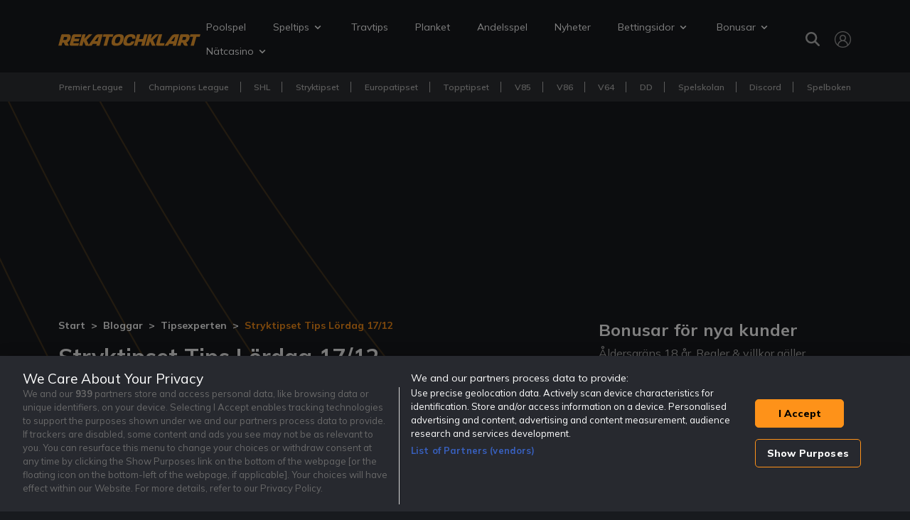

--- FILE ---
content_type: text/html; charset=UTF-8
request_url: https://www.rekatochklart.com/blogg/tipsexperten/stryktipset-tips-lordag-17-12-21527/
body_size: 50319
content:
<!DOCTYPE html>
<html lang="sv">
<head>
    <meta charset="utf-8">
    <meta http-equiv="X-UA-Compatible" content="IE=edge"><script type="text/javascript">(window.NREUM||(NREUM={})).init={privacy:{cookies_enabled:true},ajax:{deny_list:["bam.nr-data.net"]},feature_flags:["soft_nav"],distributed_tracing:{enabled:true}};(window.NREUM||(NREUM={})).loader_config={agentID:"1588744472",accountID:"362324",trustKey:"362324",xpid:"VwAFUlRXGwIEXFZbAQgFU1A=",licenseKey:"50ee1859b3",applicationID:"1487969254",browserID:"1588744472"};;/*! For license information please see nr-loader-spa-1.303.0.min.js.LICENSE.txt */
(()=>{var e,t,r={384:(e,t,r)=>{"use strict";r.d(t,{NT:()=>s,US:()=>d,Zm:()=>a,bQ:()=>u,dV:()=>c,pV:()=>l});var n=r(6154),i=r(1863),o=r(1910);const s={beacon:"bam.nr-data.net",errorBeacon:"bam.nr-data.net"};function a(){return n.gm.NREUM||(n.gm.NREUM={}),void 0===n.gm.newrelic&&(n.gm.newrelic=n.gm.NREUM),n.gm.NREUM}function c(){let e=a();return e.o||(e.o={ST:n.gm.setTimeout,SI:n.gm.setImmediate||n.gm.setInterval,CT:n.gm.clearTimeout,XHR:n.gm.XMLHttpRequest,REQ:n.gm.Request,EV:n.gm.Event,PR:n.gm.Promise,MO:n.gm.MutationObserver,FETCH:n.gm.fetch,WS:n.gm.WebSocket},(0,o.i)(...Object.values(e.o))),e}function u(e,t){let r=a();r.initializedAgents??={},t.initializedAt={ms:(0,i.t)(),date:new Date},r.initializedAgents[e]=t}function d(e,t){a()[e]=t}function l(){return function(){let e=a();const t=e.info||{};e.info={beacon:s.beacon,errorBeacon:s.errorBeacon,...t}}(),function(){let e=a();const t=e.init||{};e.init={...t}}(),c(),function(){let e=a();const t=e.loader_config||{};e.loader_config={...t}}(),a()}},782:(e,t,r)=>{"use strict";r.d(t,{T:()=>n});const n=r(860).K7.pageViewTiming},860:(e,t,r)=>{"use strict";r.d(t,{$J:()=>d,K7:()=>c,P3:()=>u,XX:()=>i,Yy:()=>a,df:()=>o,qY:()=>n,v4:()=>s});const n="events",i="jserrors",o="browser/blobs",s="rum",a="browser/logs",c={ajax:"ajax",genericEvents:"generic_events",jserrors:i,logging:"logging",metrics:"metrics",pageAction:"page_action",pageViewEvent:"page_view_event",pageViewTiming:"page_view_timing",sessionReplay:"session_replay",sessionTrace:"session_trace",softNav:"soft_navigations",spa:"spa"},u={[c.pageViewEvent]:1,[c.pageViewTiming]:2,[c.metrics]:3,[c.jserrors]:4,[c.spa]:5,[c.ajax]:6,[c.sessionTrace]:7,[c.softNav]:8,[c.sessionReplay]:9,[c.logging]:10,[c.genericEvents]:11},d={[c.pageViewEvent]:s,[c.pageViewTiming]:n,[c.ajax]:n,[c.spa]:n,[c.softNav]:n,[c.metrics]:i,[c.jserrors]:i,[c.sessionTrace]:o,[c.sessionReplay]:o,[c.logging]:a,[c.genericEvents]:"ins"}},944:(e,t,r)=>{"use strict";r.d(t,{R:()=>i});var n=r(3241);function i(e,t){"function"==typeof console.debug&&(console.debug("New Relic Warning: https://github.com/newrelic/newrelic-browser-agent/blob/main/docs/warning-codes.md#".concat(e),t),(0,n.W)({agentIdentifier:null,drained:null,type:"data",name:"warn",feature:"warn",data:{code:e,secondary:t}}))}},993:(e,t,r)=>{"use strict";r.d(t,{A$:()=>o,ET:()=>s,TZ:()=>a,p_:()=>i});var n=r(860);const i={ERROR:"ERROR",WARN:"WARN",INFO:"INFO",DEBUG:"DEBUG",TRACE:"TRACE"},o={OFF:0,ERROR:1,WARN:2,INFO:3,DEBUG:4,TRACE:5},s="log",a=n.K7.logging},1687:(e,t,r)=>{"use strict";r.d(t,{Ak:()=>u,Ze:()=>f,x3:()=>d});var n=r(3241),i=r(7836),o=r(3606),s=r(860),a=r(2646);const c={};function u(e,t){const r={staged:!1,priority:s.P3[t]||0};l(e),c[e].get(t)||c[e].set(t,r)}function d(e,t){e&&c[e]&&(c[e].get(t)&&c[e].delete(t),p(e,t,!1),c[e].size&&h(e))}function l(e){if(!e)throw new Error("agentIdentifier required");c[e]||(c[e]=new Map)}function f(e="",t="feature",r=!1){if(l(e),!e||!c[e].get(t)||r)return p(e,t);c[e].get(t).staged=!0,h(e)}function h(e){const t=Array.from(c[e]);t.every(([e,t])=>t.staged)&&(t.sort((e,t)=>e[1].priority-t[1].priority),t.forEach(([t])=>{c[e].delete(t),p(e,t)}))}function p(e,t,r=!0){const s=e?i.ee.get(e):i.ee,c=o.i.handlers;if(!s.aborted&&s.backlog&&c){if((0,n.W)({agentIdentifier:e,type:"lifecycle",name:"drain",feature:t}),r){const e=s.backlog[t],r=c[t];if(r){for(let t=0;e&&t<e.length;++t)g(e[t],r);Object.entries(r).forEach(([e,t])=>{Object.values(t||{}).forEach(t=>{t[0]?.on&&t[0]?.context()instanceof a.y&&t[0].on(e,t[1])})})}}s.isolatedBacklog||delete c[t],s.backlog[t]=null,s.emit("drain-"+t,[])}}function g(e,t){var r=e[1];Object.values(t[r]||{}).forEach(t=>{var r=e[0];if(t[0]===r){var n=t[1],i=e[3],o=e[2];n.apply(i,o)}})}},1741:(e,t,r)=>{"use strict";r.d(t,{W:()=>o});var n=r(944),i=r(4261);class o{#e(e,...t){if(this[e]!==o.prototype[e])return this[e](...t);(0,n.R)(35,e)}addPageAction(e,t){return this.#e(i.hG,e,t)}register(e){return this.#e(i.eY,e)}recordCustomEvent(e,t){return this.#e(i.fF,e,t)}setPageViewName(e,t){return this.#e(i.Fw,e,t)}setCustomAttribute(e,t,r){return this.#e(i.cD,e,t,r)}noticeError(e,t){return this.#e(i.o5,e,t)}setUserId(e){return this.#e(i.Dl,e)}setApplicationVersion(e){return this.#e(i.nb,e)}setErrorHandler(e){return this.#e(i.bt,e)}addRelease(e,t){return this.#e(i.k6,e,t)}log(e,t){return this.#e(i.$9,e,t)}start(){return this.#e(i.d3)}finished(e){return this.#e(i.BL,e)}recordReplay(){return this.#e(i.CH)}pauseReplay(){return this.#e(i.Tb)}addToTrace(e){return this.#e(i.U2,e)}setCurrentRouteName(e){return this.#e(i.PA,e)}interaction(e){return this.#e(i.dT,e)}wrapLogger(e,t,r){return this.#e(i.Wb,e,t,r)}measure(e,t){return this.#e(i.V1,e,t)}consent(e){return this.#e(i.Pv,e)}}},1863:(e,t,r)=>{"use strict";function n(){return Math.floor(performance.now())}r.d(t,{t:()=>n})},1910:(e,t,r)=>{"use strict";r.d(t,{i:()=>o});var n=r(944);const i=new Map;function o(...e){return e.every(e=>{if(i.has(e))return i.get(e);const t="function"==typeof e&&e.toString().includes("[native code]");return t||(0,n.R)(64,e?.name||e?.toString()),i.set(e,t),t})}},2555:(e,t,r)=>{"use strict";r.d(t,{D:()=>a,f:()=>s});var n=r(384),i=r(8122);const o={beacon:n.NT.beacon,errorBeacon:n.NT.errorBeacon,licenseKey:void 0,applicationID:void 0,sa:void 0,queueTime:void 0,applicationTime:void 0,ttGuid:void 0,user:void 0,account:void 0,product:void 0,extra:void 0,jsAttributes:{},userAttributes:void 0,atts:void 0,transactionName:void 0,tNamePlain:void 0};function s(e){try{return!!e.licenseKey&&!!e.errorBeacon&&!!e.applicationID}catch(e){return!1}}const a=e=>(0,i.a)(e,o)},2614:(e,t,r)=>{"use strict";r.d(t,{BB:()=>s,H3:()=>n,g:()=>u,iL:()=>c,tS:()=>a,uh:()=>i,wk:()=>o});const n="NRBA",i="SESSION",o=144e5,s=18e5,a={STARTED:"session-started",PAUSE:"session-pause",RESET:"session-reset",RESUME:"session-resume",UPDATE:"session-update"},c={SAME_TAB:"same-tab",CROSS_TAB:"cross-tab"},u={OFF:0,FULL:1,ERROR:2}},2646:(e,t,r)=>{"use strict";r.d(t,{y:()=>n});class n{constructor(e){this.contextId=e}}},2843:(e,t,r)=>{"use strict";r.d(t,{u:()=>i});var n=r(3878);function i(e,t=!1,r,i){(0,n.DD)("visibilitychange",function(){if(t)return void("hidden"===document.visibilityState&&e());e(document.visibilityState)},r,i)}},3241:(e,t,r)=>{"use strict";r.d(t,{W:()=>o});var n=r(6154);const i="newrelic";function o(e={}){try{n.gm.dispatchEvent(new CustomEvent(i,{detail:e}))}catch(e){}}},3304:(e,t,r)=>{"use strict";r.d(t,{A:()=>o});var n=r(7836);const i=()=>{const e=new WeakSet;return(t,r)=>{if("object"==typeof r&&null!==r){if(e.has(r))return;e.add(r)}return r}};function o(e){try{return JSON.stringify(e,i())??""}catch(e){try{n.ee.emit("internal-error",[e])}catch(e){}return""}}},3333:(e,t,r)=>{"use strict";r.d(t,{$v:()=>d,TZ:()=>n,Xh:()=>c,Zp:()=>i,kd:()=>u,mq:()=>a,nf:()=>s,qN:()=>o});const n=r(860).K7.genericEvents,i=["auxclick","click","copy","keydown","paste","scrollend"],o=["focus","blur"],s=4,a=1e3,c=2e3,u=["PageAction","UserAction","BrowserPerformance"],d={RESOURCES:"experimental.resources",REGISTER:"register"}},3434:(e,t,r)=>{"use strict";r.d(t,{Jt:()=>o,YM:()=>u});var n=r(7836),i=r(5607);const o="nr@original:".concat(i.W),s=50;var a=Object.prototype.hasOwnProperty,c=!1;function u(e,t){return e||(e=n.ee),r.inPlace=function(e,t,n,i,o){n||(n="");const s="-"===n.charAt(0);for(let a=0;a<t.length;a++){const c=t[a],u=e[c];l(u)||(e[c]=r(u,s?c+n:n,i,c,o))}},r.flag=o,r;function r(t,r,n,c,u){return l(t)?t:(r||(r=""),nrWrapper[o]=t,function(e,t,r){if(Object.defineProperty&&Object.keys)try{return Object.keys(e).forEach(function(r){Object.defineProperty(t,r,{get:function(){return e[r]},set:function(t){return e[r]=t,t}})}),t}catch(e){d([e],r)}for(var n in e)a.call(e,n)&&(t[n]=e[n])}(t,nrWrapper,e),nrWrapper);function nrWrapper(){var o,a,l,f;let h;try{a=this,o=[...arguments],l="function"==typeof n?n(o,a):n||{}}catch(t){d([t,"",[o,a,c],l],e)}i(r+"start",[o,a,c],l,u);const p=performance.now();let g;try{return f=t.apply(a,o),g=performance.now(),f}catch(e){throw g=performance.now(),i(r+"err",[o,a,e],l,u),h=e,h}finally{const e=g-p,t={start:p,end:g,duration:e,isLongTask:e>=s,methodName:c,thrownError:h};t.isLongTask&&i("long-task",[t,a],l,u),i(r+"end",[o,a,f],l,u)}}}function i(r,n,i,o){if(!c||t){var s=c;c=!0;try{e.emit(r,n,i,t,o)}catch(t){d([t,r,n,i],e)}c=s}}}function d(e,t){t||(t=n.ee);try{t.emit("internal-error",e)}catch(e){}}function l(e){return!(e&&"function"==typeof e&&e.apply&&!e[o])}},3606:(e,t,r)=>{"use strict";r.d(t,{i:()=>o});var n=r(9908);o.on=s;var i=o.handlers={};function o(e,t,r,o){s(o||n.d,i,e,t,r)}function s(e,t,r,i,o){o||(o="feature"),e||(e=n.d);var s=t[o]=t[o]||{};(s[r]=s[r]||[]).push([e,i])}},3738:(e,t,r)=>{"use strict";r.d(t,{He:()=>i,Kp:()=>a,Lc:()=>u,Rz:()=>d,TZ:()=>n,bD:()=>o,d3:()=>s,jx:()=>l,sl:()=>f,uP:()=>c});const n=r(860).K7.sessionTrace,i="bstResource",o="resource",s="-start",a="-end",c="fn"+s,u="fn"+a,d="pushState",l=1e3,f=3e4},3785:(e,t,r)=>{"use strict";r.d(t,{R:()=>c,b:()=>u});var n=r(9908),i=r(1863),o=r(860),s=r(8154),a=r(993);function c(e,t,r={},c=a.p_.INFO,u,d=(0,i.t)()){(0,n.p)(s.xV,["API/logging/".concat(c.toLowerCase(),"/called")],void 0,o.K7.metrics,e),(0,n.p)(a.ET,[d,t,r,c,u],void 0,o.K7.logging,e)}function u(e){return"string"==typeof e&&Object.values(a.p_).some(t=>t===e.toUpperCase().trim())}},3878:(e,t,r)=>{"use strict";function n(e,t){return{capture:e,passive:!1,signal:t}}function i(e,t,r=!1,i){window.addEventListener(e,t,n(r,i))}function o(e,t,r=!1,i){document.addEventListener(e,t,n(r,i))}r.d(t,{DD:()=>o,jT:()=>n,sp:()=>i})},3962:(e,t,r)=>{"use strict";r.d(t,{AM:()=>s,O2:()=>l,OV:()=>o,Qu:()=>f,TZ:()=>c,ih:()=>h,pP:()=>a,t1:()=>d,tC:()=>i,wD:()=>u});var n=r(860);const i=["click","keydown","submit"],o="popstate",s="api",a="initialPageLoad",c=n.K7.softNav,u=5e3,d=500,l={INITIAL_PAGE_LOAD:"",ROUTE_CHANGE:1,UNSPECIFIED:2},f={INTERACTION:1,AJAX:2,CUSTOM_END:3,CUSTOM_TRACER:4},h={IP:"in progress",PF:"pending finish",FIN:"finished",CAN:"cancelled"}},4234:(e,t,r)=>{"use strict";r.d(t,{W:()=>o});var n=r(7836),i=r(1687);class o{constructor(e,t){this.agentIdentifier=e,this.ee=n.ee.get(e),this.featureName=t,this.blocked=!1}deregisterDrain(){(0,i.x3)(this.agentIdentifier,this.featureName)}}},4261:(e,t,r)=>{"use strict";r.d(t,{$9:()=>d,BL:()=>c,CH:()=>p,Dl:()=>R,Fw:()=>w,PA:()=>v,Pl:()=>n,Pv:()=>A,Tb:()=>f,U2:()=>s,V1:()=>E,Wb:()=>T,bt:()=>y,cD:()=>b,d3:()=>x,dT:()=>u,eY:()=>g,fF:()=>h,hG:()=>o,hw:()=>i,k6:()=>a,nb:()=>m,o5:()=>l});const n="api-",i=n+"ixn-",o="addPageAction",s="addToTrace",a="addRelease",c="finished",u="interaction",d="log",l="noticeError",f="pauseReplay",h="recordCustomEvent",p="recordReplay",g="register",m="setApplicationVersion",v="setCurrentRouteName",b="setCustomAttribute",y="setErrorHandler",w="setPageViewName",R="setUserId",x="start",T="wrapLogger",E="measure",A="consent"},4387:(e,t,r)=>{"use strict";function n(e={}){return!(!e.id||!e.name)}function i(e){return"string"==typeof e&&e.trim().length<501||"number"==typeof e}function o(e,t){if(2!==t?.harvestEndpointVersion)return{};const r=t.agentRef.runtime.appMetadata.agents[0].entityGuid;return n(e)?{"mfe.id":e.id,"mfe.name":e.name,eventSource:e.eventSource,"parent.id":e.parent?.id||r}:{"entity.guid":r,appId:t.agentRef.info.applicationID}}r.d(t,{Ux:()=>o,c7:()=>n,yo:()=>i})},5205:(e,t,r)=>{"use strict";r.d(t,{j:()=>_});var n=r(384),i=r(1741);var o=r(2555),s=r(3333);const a=e=>{if(!e||"string"!=typeof e)return!1;try{document.createDocumentFragment().querySelector(e)}catch{return!1}return!0};var c=r(2614),u=r(944),d=r(8122);const l="[data-nr-mask]",f=e=>(0,d.a)(e,(()=>{const e={feature_flags:[],experimental:{allow_registered_children:!1,resources:!1},mask_selector:"*",block_selector:"[data-nr-block]",mask_input_options:{color:!1,date:!1,"datetime-local":!1,email:!1,month:!1,number:!1,range:!1,search:!1,tel:!1,text:!1,time:!1,url:!1,week:!1,textarea:!1,select:!1,password:!0}};return{ajax:{deny_list:void 0,block_internal:!0,enabled:!0,autoStart:!0},api:{get allow_registered_children(){return e.feature_flags.includes(s.$v.REGISTER)||e.experimental.allow_registered_children},set allow_registered_children(t){e.experimental.allow_registered_children=t},duplicate_registered_data:!1},browser_consent_mode:{enabled:!1},distributed_tracing:{enabled:void 0,exclude_newrelic_header:void 0,cors_use_newrelic_header:void 0,cors_use_tracecontext_headers:void 0,allowed_origins:void 0},get feature_flags(){return e.feature_flags},set feature_flags(t){e.feature_flags=t},generic_events:{enabled:!0,autoStart:!0},harvest:{interval:30},jserrors:{enabled:!0,autoStart:!0},logging:{enabled:!0,autoStart:!0},metrics:{enabled:!0,autoStart:!0},obfuscate:void 0,page_action:{enabled:!0},page_view_event:{enabled:!0,autoStart:!0},page_view_timing:{enabled:!0,autoStart:!0},performance:{capture_marks:!1,capture_measures:!1,capture_detail:!0,resources:{get enabled(){return e.feature_flags.includes(s.$v.RESOURCES)||e.experimental.resources},set enabled(t){e.experimental.resources=t},asset_types:[],first_party_domains:[],ignore_newrelic:!0}},privacy:{cookies_enabled:!0},proxy:{assets:void 0,beacon:void 0},session:{expiresMs:c.wk,inactiveMs:c.BB},session_replay:{autoStart:!0,enabled:!1,preload:!1,sampling_rate:10,error_sampling_rate:100,collect_fonts:!1,inline_images:!1,fix_stylesheets:!0,mask_all_inputs:!0,get mask_text_selector(){return e.mask_selector},set mask_text_selector(t){a(t)?e.mask_selector="".concat(t,",").concat(l):""===t||null===t?e.mask_selector=l:(0,u.R)(5,t)},get block_class(){return"nr-block"},get ignore_class(){return"nr-ignore"},get mask_text_class(){return"nr-mask"},get block_selector(){return e.block_selector},set block_selector(t){a(t)?e.block_selector+=",".concat(t):""!==t&&(0,u.R)(6,t)},get mask_input_options(){return e.mask_input_options},set mask_input_options(t){t&&"object"==typeof t?e.mask_input_options={...t,password:!0}:(0,u.R)(7,t)}},session_trace:{enabled:!0,autoStart:!0},soft_navigations:{enabled:!0,autoStart:!0},spa:{enabled:!0,autoStart:!0},ssl:void 0,user_actions:{enabled:!0,elementAttributes:["id","className","tagName","type"]}}})());var h=r(6154),p=r(9324);let g=0;const m={buildEnv:p.F3,distMethod:p.Xs,version:p.xv,originTime:h.WN},v={consented:!1},b={appMetadata:{},get consented(){return this.session?.state?.consent||v.consented},set consented(e){v.consented=e},customTransaction:void 0,denyList:void 0,disabled:!1,harvester:void 0,isolatedBacklog:!1,isRecording:!1,loaderType:void 0,maxBytes:3e4,obfuscator:void 0,onerror:void 0,ptid:void 0,releaseIds:{},session:void 0,timeKeeper:void 0,registeredEntities:[],jsAttributesMetadata:{bytes:0},get harvestCount(){return++g}},y=e=>{const t=(0,d.a)(e,b),r=Object.keys(m).reduce((e,t)=>(e[t]={value:m[t],writable:!1,configurable:!0,enumerable:!0},e),{});return Object.defineProperties(t,r)};var w=r(5701);const R=e=>{const t=e.startsWith("http");e+="/",r.p=t?e:"https://"+e};var x=r(7836),T=r(3241);const E={accountID:void 0,trustKey:void 0,agentID:void 0,licenseKey:void 0,applicationID:void 0,xpid:void 0},A=e=>(0,d.a)(e,E),S=new Set;function _(e,t={},r,s){let{init:a,info:c,loader_config:u,runtime:d={},exposed:l=!0}=t;if(!c){const e=(0,n.pV)();a=e.init,c=e.info,u=e.loader_config}e.init=f(a||{}),e.loader_config=A(u||{}),c.jsAttributes??={},h.bv&&(c.jsAttributes.isWorker=!0),e.info=(0,o.D)(c);const p=e.init,g=[c.beacon,c.errorBeacon];S.has(e.agentIdentifier)||(p.proxy.assets&&(R(p.proxy.assets),g.push(p.proxy.assets)),p.proxy.beacon&&g.push(p.proxy.beacon),e.beacons=[...g],function(e){const t=(0,n.pV)();Object.getOwnPropertyNames(i.W.prototype).forEach(r=>{const n=i.W.prototype[r];if("function"!=typeof n||"constructor"===n)return;let o=t[r];e[r]&&!1!==e.exposed&&"micro-agent"!==e.runtime?.loaderType&&(t[r]=(...t)=>{const n=e[r](...t);return o?o(...t):n})})}(e),(0,n.US)("activatedFeatures",w.B),e.runSoftNavOverSpa&&=!0===p.soft_navigations.enabled&&p.feature_flags.includes("soft_nav")),d.denyList=[...p.ajax.deny_list||[],...p.ajax.block_internal?g:[]],d.ptid=e.agentIdentifier,d.loaderType=r,e.runtime=y(d),S.has(e.agentIdentifier)||(e.ee=x.ee.get(e.agentIdentifier),e.exposed=l,(0,T.W)({agentIdentifier:e.agentIdentifier,drained:!!w.B?.[e.agentIdentifier],type:"lifecycle",name:"initialize",feature:void 0,data:e.config})),S.add(e.agentIdentifier)}},5270:(e,t,r)=>{"use strict";r.d(t,{Aw:()=>s,SR:()=>o,rF:()=>a});var n=r(384),i=r(7767);function o(e){return!!(0,n.dV)().o.MO&&(0,i.V)(e)&&!0===e?.session_trace.enabled}function s(e){return!0===e?.session_replay.preload&&o(e)}function a(e,t){try{if("string"==typeof t?.type){if("password"===t.type.toLowerCase())return"*".repeat(e?.length||0);if(void 0!==t?.dataset?.nrUnmask||t?.classList?.contains("nr-unmask"))return e}}catch(e){}return"string"==typeof e?e.replace(/[\S]/g,"*"):"*".repeat(e?.length||0)}},5289:(e,t,r)=>{"use strict";r.d(t,{GG:()=>o,Qr:()=>a,sB:()=>s});var n=r(3878);function i(){return"undefined"==typeof document||"complete"===document.readyState}function o(e,t){if(i())return e();(0,n.sp)("load",e,t)}function s(e){if(i())return e();(0,n.DD)("DOMContentLoaded",e)}function a(e){if(i())return e();(0,n.sp)("popstate",e)}},5607:(e,t,r)=>{"use strict";r.d(t,{W:()=>n});const n=(0,r(9566).bz)()},5701:(e,t,r)=>{"use strict";r.d(t,{B:()=>o,t:()=>s});var n=r(3241);const i=new Set,o={};function s(e,t){const r=t.agentIdentifier;o[r]??={},e&&"object"==typeof e&&(i.has(r)||(t.ee.emit("rumresp",[e]),o[r]=e,i.add(r),(0,n.W)({agentIdentifier:r,loaded:!0,drained:!0,type:"lifecycle",name:"load",feature:void 0,data:e})))}},6154:(e,t,r)=>{"use strict";r.d(t,{A4:()=>a,OF:()=>d,RI:()=>i,WN:()=>h,bv:()=>o,gm:()=>s,lR:()=>f,m:()=>u,mw:()=>c,sb:()=>l});var n=r(1863);const i="undefined"!=typeof window&&!!window.document,o="undefined"!=typeof WorkerGlobalScope&&("undefined"!=typeof self&&self instanceof WorkerGlobalScope&&self.navigator instanceof WorkerNavigator||"undefined"!=typeof globalThis&&globalThis instanceof WorkerGlobalScope&&globalThis.navigator instanceof WorkerNavigator),s=i?window:"undefined"!=typeof WorkerGlobalScope&&("undefined"!=typeof self&&self instanceof WorkerGlobalScope&&self||"undefined"!=typeof globalThis&&globalThis instanceof WorkerGlobalScope&&globalThis),a="complete"===s?.document?.readyState,c=Boolean("hidden"===s?.document?.visibilityState),u=""+s?.location,d=/iPad|iPhone|iPod/.test(s.navigator?.userAgent),l=d&&"undefined"==typeof SharedWorker,f=(()=>{const e=s.navigator?.userAgent?.match(/Firefox[/\s](\d+\.\d+)/);return Array.isArray(e)&&e.length>=2?+e[1]:0})(),h=Date.now()-(0,n.t)()},6344:(e,t,r)=>{"use strict";r.d(t,{BB:()=>d,Qb:()=>l,TZ:()=>i,Ug:()=>s,Vh:()=>o,_s:()=>a,bc:()=>u,yP:()=>c});var n=r(2614);const i=r(860).K7.sessionReplay,o="errorDuringReplay",s=.12,a={DomContentLoaded:0,Load:1,FullSnapshot:2,IncrementalSnapshot:3,Meta:4,Custom:5},c={[n.g.ERROR]:15e3,[n.g.FULL]:3e5,[n.g.OFF]:0},u={RESET:{message:"Session was reset",sm:"Reset"},IMPORT:{message:"Recorder failed to import",sm:"Import"},TOO_MANY:{message:"429: Too Many Requests",sm:"Too-Many"},TOO_BIG:{message:"Payload was too large",sm:"Too-Big"},CROSS_TAB:{message:"Session Entity was set to OFF on another tab",sm:"Cross-Tab"},ENTITLEMENTS:{message:"Session Replay is not allowed and will not be started",sm:"Entitlement"}},d=5e3,l={API:"api",RESUME:"resume",SWITCH_TO_FULL:"switchToFull",INITIALIZE:"initialize",PRELOAD:"preload"}},6389:(e,t,r)=>{"use strict";function n(e,t=500,r={}){const n=r?.leading||!1;let i;return(...r)=>{n&&void 0===i&&(e.apply(this,r),i=setTimeout(()=>{i=clearTimeout(i)},t)),n||(clearTimeout(i),i=setTimeout(()=>{e.apply(this,r)},t))}}function i(e){let t=!1;return(...r)=>{t||(t=!0,e.apply(this,r))}}r.d(t,{J:()=>i,s:()=>n})},6630:(e,t,r)=>{"use strict";r.d(t,{T:()=>n});const n=r(860).K7.pageViewEvent},6774:(e,t,r)=>{"use strict";r.d(t,{T:()=>n});const n=r(860).K7.jserrors},7295:(e,t,r)=>{"use strict";r.d(t,{Xv:()=>s,gX:()=>i,iW:()=>o});var n=[];function i(e){if(!e||o(e))return!1;if(0===n.length)return!0;for(var t=0;t<n.length;t++){var r=n[t];if("*"===r.hostname)return!1;if(a(r.hostname,e.hostname)&&c(r.pathname,e.pathname))return!1}return!0}function o(e){return void 0===e.hostname}function s(e){if(n=[],e&&e.length)for(var t=0;t<e.length;t++){let r=e[t];if(!r)continue;0===r.indexOf("http://")?r=r.substring(7):0===r.indexOf("https://")&&(r=r.substring(8));const i=r.indexOf("/");let o,s;i>0?(o=r.substring(0,i),s=r.substring(i)):(o=r,s="");let[a]=o.split(":");n.push({hostname:a,pathname:s})}}function a(e,t){return!(e.length>t.length)&&t.indexOf(e)===t.length-e.length}function c(e,t){return 0===e.indexOf("/")&&(e=e.substring(1)),0===t.indexOf("/")&&(t=t.substring(1)),""===e||e===t}},7378:(e,t,r)=>{"use strict";r.d(t,{$p:()=>x,BR:()=>b,Kp:()=>R,L3:()=>y,Lc:()=>c,NC:()=>o,SG:()=>d,TZ:()=>i,U6:()=>p,UT:()=>m,d3:()=>w,dT:()=>f,e5:()=>E,gx:()=>v,l9:()=>l,oW:()=>h,op:()=>g,rw:()=>u,tH:()=>A,uP:()=>a,wW:()=>T,xq:()=>s});var n=r(384);const i=r(860).K7.spa,o=["click","submit","keypress","keydown","keyup","change"],s=999,a="fn-start",c="fn-end",u="cb-start",d="api-ixn-",l="remaining",f="interaction",h="spaNode",p="jsonpNode",g="fetch-start",m="fetch-done",v="fetch-body-",b="jsonp-end",y=(0,n.dV)().o.ST,w="-start",R="-end",x="-body",T="cb"+R,E="jsTime",A="fetch"},7485:(e,t,r)=>{"use strict";r.d(t,{D:()=>i});var n=r(6154);function i(e){if(0===(e||"").indexOf("data:"))return{protocol:"data"};try{const t=new URL(e,location.href),r={port:t.port,hostname:t.hostname,pathname:t.pathname,search:t.search,protocol:t.protocol.slice(0,t.protocol.indexOf(":")),sameOrigin:t.protocol===n.gm?.location?.protocol&&t.host===n.gm?.location?.host};return r.port&&""!==r.port||("http:"===t.protocol&&(r.port="80"),"https:"===t.protocol&&(r.port="443")),r.pathname&&""!==r.pathname?r.pathname.startsWith("/")||(r.pathname="/".concat(r.pathname)):r.pathname="/",r}catch(e){return{}}}},7699:(e,t,r)=>{"use strict";r.d(t,{It:()=>o,KC:()=>a,No:()=>i,qh:()=>s});var n=r(860);const i=16e3,o=1e6,s="SESSION_ERROR",a={[n.K7.logging]:!0,[n.K7.genericEvents]:!1,[n.K7.jserrors]:!1,[n.K7.ajax]:!1}},7767:(e,t,r)=>{"use strict";r.d(t,{V:()=>i});var n=r(6154);const i=e=>n.RI&&!0===e?.privacy.cookies_enabled},7836:(e,t,r)=>{"use strict";r.d(t,{P:()=>a,ee:()=>c});var n=r(384),i=r(8990),o=r(2646),s=r(5607);const a="nr@context:".concat(s.W),c=function e(t,r){var n={},s={},d={},l=!1;try{l=16===r.length&&u.initializedAgents?.[r]?.runtime.isolatedBacklog}catch(e){}var f={on:p,addEventListener:p,removeEventListener:function(e,t){var r=n[e];if(!r)return;for(var i=0;i<r.length;i++)r[i]===t&&r.splice(i,1)},emit:function(e,r,n,i,o){!1!==o&&(o=!0);if(c.aborted&&!i)return;t&&o&&t.emit(e,r,n);var a=h(n);g(e).forEach(e=>{e.apply(a,r)});var u=v()[s[e]];u&&u.push([f,e,r,a]);return a},get:m,listeners:g,context:h,buffer:function(e,t){const r=v();if(t=t||"feature",f.aborted)return;Object.entries(e||{}).forEach(([e,n])=>{s[n]=t,t in r||(r[t]=[])})},abort:function(){f._aborted=!0,Object.keys(f.backlog).forEach(e=>{delete f.backlog[e]})},isBuffering:function(e){return!!v()[s[e]]},debugId:r,backlog:l?{}:t&&"object"==typeof t.backlog?t.backlog:{},isolatedBacklog:l};return Object.defineProperty(f,"aborted",{get:()=>{let e=f._aborted||!1;return e||(t&&(e=t.aborted),e)}}),f;function h(e){return e&&e instanceof o.y?e:e?(0,i.I)(e,a,()=>new o.y(a)):new o.y(a)}function p(e,t){n[e]=g(e).concat(t)}function g(e){return n[e]||[]}function m(t){return d[t]=d[t]||e(f,t)}function v(){return f.backlog}}(void 0,"globalEE"),u=(0,n.Zm)();u.ee||(u.ee=c)},8122:(e,t,r)=>{"use strict";r.d(t,{a:()=>i});var n=r(944);function i(e,t){try{if(!e||"object"!=typeof e)return(0,n.R)(3);if(!t||"object"!=typeof t)return(0,n.R)(4);const r=Object.create(Object.getPrototypeOf(t),Object.getOwnPropertyDescriptors(t)),o=0===Object.keys(r).length?e:r;for(let s in o)if(void 0!==e[s])try{if(null===e[s]){r[s]=null;continue}Array.isArray(e[s])&&Array.isArray(t[s])?r[s]=Array.from(new Set([...e[s],...t[s]])):"object"==typeof e[s]&&"object"==typeof t[s]?r[s]=i(e[s],t[s]):r[s]=e[s]}catch(e){r[s]||(0,n.R)(1,e)}return r}catch(e){(0,n.R)(2,e)}}},8139:(e,t,r)=>{"use strict";r.d(t,{u:()=>f});var n=r(7836),i=r(3434),o=r(8990),s=r(6154);const a={},c=s.gm.XMLHttpRequest,u="addEventListener",d="removeEventListener",l="nr@wrapped:".concat(n.P);function f(e){var t=function(e){return(e||n.ee).get("events")}(e);if(a[t.debugId]++)return t;a[t.debugId]=1;var r=(0,i.YM)(t,!0);function f(e){r.inPlace(e,[u,d],"-",p)}function p(e,t){return e[1]}return"getPrototypeOf"in Object&&(s.RI&&h(document,f),c&&h(c.prototype,f),h(s.gm,f)),t.on(u+"-start",function(e,t){var n=e[1];if(null!==n&&("function"==typeof n||"object"==typeof n)&&"newrelic"!==e[0]){var i=(0,o.I)(n,l,function(){var e={object:function(){if("function"!=typeof n.handleEvent)return;return n.handleEvent.apply(n,arguments)},function:n}[typeof n];return e?r(e,"fn-",null,e.name||"anonymous"):n});this.wrapped=e[1]=i}}),t.on(d+"-start",function(e){e[1]=this.wrapped||e[1]}),t}function h(e,t,...r){let n=e;for(;"object"==typeof n&&!Object.prototype.hasOwnProperty.call(n,u);)n=Object.getPrototypeOf(n);n&&t(n,...r)}},8154:(e,t,r)=>{"use strict";r.d(t,{z_:()=>o,XG:()=>a,TZ:()=>n,rs:()=>i,xV:()=>s});r(6154),r(9566),r(384);const n=r(860).K7.metrics,i="sm",o="cm",s="storeSupportabilityMetrics",a="storeEventMetrics"},8374:(e,t,r)=>{r.nc=(()=>{try{return document?.currentScript?.nonce}catch(e){}return""})()},8990:(e,t,r)=>{"use strict";r.d(t,{I:()=>i});var n=Object.prototype.hasOwnProperty;function i(e,t,r){if(n.call(e,t))return e[t];var i=r();if(Object.defineProperty&&Object.keys)try{return Object.defineProperty(e,t,{value:i,writable:!0,enumerable:!1}),i}catch(e){}return e[t]=i,i}},9300:(e,t,r)=>{"use strict";r.d(t,{T:()=>n});const n=r(860).K7.ajax},9324:(e,t,r)=>{"use strict";r.d(t,{AJ:()=>s,F3:()=>i,Xs:()=>o,Yq:()=>a,xv:()=>n});const n="1.303.0",i="PROD",o="CDN",s="@newrelic/rrweb",a="1.0.1"},9566:(e,t,r)=>{"use strict";r.d(t,{LA:()=>a,ZF:()=>c,bz:()=>s,el:()=>u});var n=r(6154);const i="xxxxxxxx-xxxx-4xxx-yxxx-xxxxxxxxxxxx";function o(e,t){return e?15&e[t]:16*Math.random()|0}function s(){const e=n.gm?.crypto||n.gm?.msCrypto;let t,r=0;return e&&e.getRandomValues&&(t=e.getRandomValues(new Uint8Array(30))),i.split("").map(e=>"x"===e?o(t,r++).toString(16):"y"===e?(3&o()|8).toString(16):e).join("")}function a(e){const t=n.gm?.crypto||n.gm?.msCrypto;let r,i=0;t&&t.getRandomValues&&(r=t.getRandomValues(new Uint8Array(e)));const s=[];for(var a=0;a<e;a++)s.push(o(r,i++).toString(16));return s.join("")}function c(){return a(16)}function u(){return a(32)}},9908:(e,t,r)=>{"use strict";r.d(t,{d:()=>n,p:()=>i});var n=r(7836).ee.get("handle");function i(e,t,r,i,o){o?(o.buffer([e],i),o.emit(e,t,r)):(n.buffer([e],i),n.emit(e,t,r))}}},n={};function i(e){var t=n[e];if(void 0!==t)return t.exports;var o=n[e]={exports:{}};return r[e](o,o.exports,i),o.exports}i.m=r,i.d=(e,t)=>{for(var r in t)i.o(t,r)&&!i.o(e,r)&&Object.defineProperty(e,r,{enumerable:!0,get:t[r]})},i.f={},i.e=e=>Promise.all(Object.keys(i.f).reduce((t,r)=>(i.f[r](e,t),t),[])),i.u=e=>({212:"nr-spa-compressor",249:"nr-spa-recorder",478:"nr-spa"}[e]+"-1.303.0.min.js"),i.o=(e,t)=>Object.prototype.hasOwnProperty.call(e,t),e={},t="NRBA-1.303.0.PROD:",i.l=(r,n,o,s)=>{if(e[r])e[r].push(n);else{var a,c;if(void 0!==o)for(var u=document.getElementsByTagName("script"),d=0;d<u.length;d++){var l=u[d];if(l.getAttribute("src")==r||l.getAttribute("data-webpack")==t+o){a=l;break}}if(!a){c=!0;var f={478:"sha512-Q1pLqcoiNmLHv0rtq3wFkJBA3kofBdRJl0ExDl0mTuAoCBd0qe/1J0XWrDlQKuNlUryL6aZfVkAMPLmoikWIoQ==",249:"sha512-695ZzudsxlMtHKnpDNvkMlJd3tdMtY03IQKVCw9SX12tjUC+f7Nrx5tnWO72Vg9RFf6DSY6wVmM3cEkRM12kkQ==",212:"sha512-18Gx1wIBsppcn0AnKFhwgw4IciNgFxiw3J74W393Ape+wtg4hlg7t6SBKsIE/Dk/tfl2yltgcgBFvYRs283AFg=="};(a=document.createElement("script")).charset="utf-8",i.nc&&a.setAttribute("nonce",i.nc),a.setAttribute("data-webpack",t+o),a.src=r,0!==a.src.indexOf(window.location.origin+"/")&&(a.crossOrigin="anonymous"),f[s]&&(a.integrity=f[s])}e[r]=[n];var h=(t,n)=>{a.onerror=a.onload=null,clearTimeout(p);var i=e[r];if(delete e[r],a.parentNode&&a.parentNode.removeChild(a),i&&i.forEach(e=>e(n)),t)return t(n)},p=setTimeout(h.bind(null,void 0,{type:"timeout",target:a}),12e4);a.onerror=h.bind(null,a.onerror),a.onload=h.bind(null,a.onload),c&&document.head.appendChild(a)}},i.r=e=>{"undefined"!=typeof Symbol&&Symbol.toStringTag&&Object.defineProperty(e,Symbol.toStringTag,{value:"Module"}),Object.defineProperty(e,"__esModule",{value:!0})},i.p="https://js-agent.newrelic.com/",(()=>{var e={38:0,788:0};i.f.j=(t,r)=>{var n=i.o(e,t)?e[t]:void 0;if(0!==n)if(n)r.push(n[2]);else{var o=new Promise((r,i)=>n=e[t]=[r,i]);r.push(n[2]=o);var s=i.p+i.u(t),a=new Error;i.l(s,r=>{if(i.o(e,t)&&(0!==(n=e[t])&&(e[t]=void 0),n)){var o=r&&("load"===r.type?"missing":r.type),s=r&&r.target&&r.target.src;a.message="Loading chunk "+t+" failed.\n("+o+": "+s+")",a.name="ChunkLoadError",a.type=o,a.request=s,n[1](a)}},"chunk-"+t,t)}};var t=(t,r)=>{var n,o,[s,a,c]=r,u=0;if(s.some(t=>0!==e[t])){for(n in a)i.o(a,n)&&(i.m[n]=a[n]);if(c)c(i)}for(t&&t(r);u<s.length;u++)o=s[u],i.o(e,o)&&e[o]&&e[o][0](),e[o]=0},r=self["webpackChunk:NRBA-1.303.0.PROD"]=self["webpackChunk:NRBA-1.303.0.PROD"]||[];r.forEach(t.bind(null,0)),r.push=t.bind(null,r.push.bind(r))})(),(()=>{"use strict";i(8374);var e=i(9566),t=i(1741);class r extends t.W{agentIdentifier=(0,e.LA)(16)}var n=i(860);const o=Object.values(n.K7);var s=i(5205);var a=i(9908),c=i(1863),u=i(4261),d=i(3241),l=i(944),f=i(5701),h=i(8154);function p(e,t,i,o){const s=o||i;!s||s[e]&&s[e]!==r.prototype[e]||(s[e]=function(){(0,a.p)(h.xV,["API/"+e+"/called"],void 0,n.K7.metrics,i.ee),(0,d.W)({agentIdentifier:i.agentIdentifier,drained:!!f.B?.[i.agentIdentifier],type:"data",name:"api",feature:u.Pl+e,data:{}});try{return t.apply(this,arguments)}catch(e){(0,l.R)(23,e)}})}function g(e,t,r,n,i){const o=e.info;null===r?delete o.jsAttributes[t]:o.jsAttributes[t]=r,(i||null===r)&&(0,a.p)(u.Pl+n,[(0,c.t)(),t,r],void 0,"session",e.ee)}var m=i(1687),v=i(4234),b=i(5289),y=i(6154),w=i(5270),R=i(7767),x=i(6389),T=i(7699);class E extends v.W{constructor(e,t){super(e.agentIdentifier,t),this.agentRef=e,this.abortHandler=void 0,this.featAggregate=void 0,this.loadedSuccessfully=void 0,this.onAggregateImported=new Promise(e=>{this.loadedSuccessfully=e}),this.deferred=Promise.resolve(),!1===e.init[this.featureName].autoStart?this.deferred=new Promise((t,r)=>{this.ee.on("manual-start-all",(0,x.J)(()=>{(0,m.Ak)(e.agentIdentifier,this.featureName),t()}))}):(0,m.Ak)(e.agentIdentifier,t)}importAggregator(e,t,r={}){if(this.featAggregate)return;const n=async()=>{let n;await this.deferred;try{if((0,R.V)(e.init)){const{setupAgentSession:t}=await i.e(478).then(i.bind(i,8766));n=t(e)}}catch(e){(0,l.R)(20,e),this.ee.emit("internal-error",[e]),(0,a.p)(T.qh,[e],void 0,this.featureName,this.ee)}try{if(!this.#t(this.featureName,n,e.init))return(0,m.Ze)(this.agentIdentifier,this.featureName),void this.loadedSuccessfully(!1);const{Aggregate:i}=await t();this.featAggregate=new i(e,r),e.runtime.harvester.initializedAggregates.push(this.featAggregate),this.loadedSuccessfully(!0)}catch(e){(0,l.R)(34,e),this.abortHandler?.(),(0,m.Ze)(this.agentIdentifier,this.featureName,!0),this.loadedSuccessfully(!1),this.ee&&this.ee.abort()}};y.RI?(0,b.GG)(()=>n(),!0):n()}#t(e,t,r){if(this.blocked)return!1;switch(e){case n.K7.sessionReplay:return(0,w.SR)(r)&&!!t;case n.K7.sessionTrace:return!!t;default:return!0}}}var A=i(6630),S=i(2614);class _ extends E{static featureName=A.T;constructor(e){var t;super(e,A.T),this.setupInspectionEvents(e.agentIdentifier),t=e,p(u.Fw,function(e,r){"string"==typeof e&&("/"!==e.charAt(0)&&(e="/"+e),t.runtime.customTransaction=(r||"http://custom.transaction")+e,(0,a.p)(u.Pl+u.Fw,[(0,c.t)()],void 0,void 0,t.ee))},t),this.importAggregator(e,()=>i.e(478).then(i.bind(i,1983)))}setupInspectionEvents(e){const t=(t,r)=>{t&&(0,d.W)({agentIdentifier:e,timeStamp:t.timeStamp,loaded:"complete"===t.target.readyState,type:"window",name:r,data:t.target.location+""})};(0,b.sB)(e=>{t(e,"DOMContentLoaded")}),(0,b.GG)(e=>{t(e,"load")}),(0,b.Qr)(e=>{t(e,"navigate")}),this.ee.on(S.tS.UPDATE,(t,r)=>{(0,d.W)({agentIdentifier:e,type:"lifecycle",name:"session",data:r})})}}var O=i(384);var N=i(2843),I=i(3878),P=i(782);class j extends E{static featureName=P.T;constructor(e){super(e,P.T),y.RI&&((0,N.u)(()=>(0,a.p)("docHidden",[(0,c.t)()],void 0,P.T,this.ee),!0),(0,I.sp)("pagehide",()=>(0,a.p)("winPagehide",[(0,c.t)()],void 0,P.T,this.ee)),this.importAggregator(e,()=>i.e(478).then(i.bind(i,9917))))}}class k extends E{static featureName=h.TZ;constructor(e){super(e,h.TZ),y.RI&&document.addEventListener("securitypolicyviolation",e=>{(0,a.p)(h.xV,["Generic/CSPViolation/Detected"],void 0,this.featureName,this.ee)}),this.importAggregator(e,()=>i.e(478).then(i.bind(i,6555)))}}var C=i(6774),L=i(3304);class H{constructor(e,t,r,n,i){this.name="UncaughtError",this.message="string"==typeof e?e:(0,L.A)(e),this.sourceURL=t,this.line=r,this.column=n,this.__newrelic=i}}function M(e){return U(e)?e:new H(void 0!==e?.message?e.message:e,e?.filename||e?.sourceURL,e?.lineno||e?.line,e?.colno||e?.col,e?.__newrelic,e?.cause)}function K(e){const t="Unhandled Promise Rejection: ";if(!e?.reason)return;if(U(e.reason)){try{e.reason.message.startsWith(t)||(e.reason.message=t+e.reason.message)}catch(e){}return M(e.reason)}const r=M(e.reason);return(r.message||"").startsWith(t)||(r.message=t+r.message),r}function D(e){if(e.error instanceof SyntaxError&&!/:\d+$/.test(e.error.stack?.trim())){const t=new H(e.message,e.filename,e.lineno,e.colno,e.error.__newrelic,e.cause);return t.name=SyntaxError.name,t}return U(e.error)?e.error:M(e)}function U(e){return e instanceof Error&&!!e.stack}function F(e,t,r,i,o=(0,c.t)()){"string"==typeof e&&(e=new Error(e)),(0,a.p)("err",[e,o,!1,t,r.runtime.isRecording,void 0,i],void 0,n.K7.jserrors,r.ee),(0,a.p)("uaErr",[],void 0,n.K7.genericEvents,r.ee)}var W=i(4387),B=i(993),V=i(3785);function G(e,{customAttributes:t={},level:r=B.p_.INFO}={},n,i,o=(0,c.t)()){(0,V.R)(n.ee,e,t,r,i,o)}function z(e,t,r,i,o=(0,c.t)()){(0,a.p)(u.Pl+u.hG,[o,e,t,i],void 0,n.K7.genericEvents,r.ee)}function Z(e,t,r,i,o=(0,c.t)()){const{start:s,end:d,customAttributes:f}=t||{},h={customAttributes:f||{}};if("object"!=typeof h.customAttributes||"string"!=typeof e||0===e.length)return void(0,l.R)(57);const p=(e,t)=>null==e?t:"number"==typeof e?e:e instanceof PerformanceMark?e.startTime:Number.NaN;if(h.start=p(s,0),h.end=p(d,o),Number.isNaN(h.start)||Number.isNaN(h.end))(0,l.R)(57);else{if(h.duration=h.end-h.start,!(h.duration<0))return(0,a.p)(u.Pl+u.V1,[h,e,i],void 0,n.K7.genericEvents,r.ee),h;(0,l.R)(58)}}function q(e,t={},r,i,o=(0,c.t)()){(0,a.p)(u.Pl+u.fF,[o,e,t,i],void 0,n.K7.genericEvents,r.ee)}function X(e){p(u.eY,function(t){return Y(e,t)},e)}function Y(e,t,r){const i={};(0,l.R)(54,"newrelic.register"),t||={},t.eventSource="MicroFrontendBrowserAgent",t.licenseKey||=e.info.licenseKey,t.blocked=!1,t.parent=r||{};let o=()=>{};const s=e.runtime.registeredEntities,u=s.find(({metadata:{target:{id:e,name:r}}})=>e===t.id);if(u)return u.metadata.target.name!==t.name&&(u.metadata.target.name=t.name),u;const d=e=>{t.blocked=!0,o=e};e.init.api.allow_registered_children||d((0,x.J)(()=>(0,l.R)(55))),(0,W.c7)(t)||d((0,x.J)(()=>(0,l.R)(48,t))),(0,W.yo)(t.id)&&(0,W.yo)(t.name)||d((0,x.J)(()=>(0,l.R)(48,t)));const f={addPageAction:(r,n={})=>m(z,[r,{...i,...n},e],t),log:(r,n={})=>m(G,[r,{...n,customAttributes:{...i,...n.customAttributes||{}}},e],t),measure:(r,n={})=>m(Z,[r,{...n,customAttributes:{...i,...n.customAttributes||{}}},e],t),noticeError:(r,n={})=>m(F,[r,{...i,...n},e],t),register:(t={})=>m(Y,[e,t],f.metadata.target),recordCustomEvent:(r,n={})=>m(q,[r,{...i,...n},e],t),setApplicationVersion:e=>g("application.version",e),setCustomAttribute:(e,t)=>g(e,t),setUserId:e=>g("enduser.id",e),metadata:{customAttributes:i,target:t}},p=()=>(t.blocked&&o(),t.blocked);p()||s.push(f);const g=(e,t)=>{p()||(i[e]=t)},m=(t,r,i)=>{if(p())return;const o=(0,c.t)();(0,a.p)(h.xV,["API/register/".concat(t.name,"/called")],void 0,n.K7.metrics,e.ee);try{return e.init.api.duplicate_registered_data&&"register"!==t.name&&t(...r,void 0,o),t(...r,i,o)}catch(e){(0,l.R)(50,e)}};return f}class J extends E{static featureName=C.T;constructor(e){var t;super(e,C.T),t=e,p(u.o5,(e,r)=>F(e,r,t),t),function(e){p(u.bt,function(t){e.runtime.onerror=t},e)}(e),function(e){let t=0;p(u.k6,function(e,r){++t>10||(this.runtime.releaseIds[e.slice(-200)]=(""+r).slice(-200))},e)}(e),X(e);try{this.removeOnAbort=new AbortController}catch(e){}this.ee.on("internal-error",(t,r)=>{this.abortHandler&&(0,a.p)("ierr",[M(t),(0,c.t)(),!0,{},e.runtime.isRecording,r],void 0,this.featureName,this.ee)}),y.gm.addEventListener("unhandledrejection",t=>{this.abortHandler&&(0,a.p)("err",[K(t),(0,c.t)(),!1,{unhandledPromiseRejection:1},e.runtime.isRecording],void 0,this.featureName,this.ee)},(0,I.jT)(!1,this.removeOnAbort?.signal)),y.gm.addEventListener("error",t=>{this.abortHandler&&(0,a.p)("err",[D(t),(0,c.t)(),!1,{},e.runtime.isRecording],void 0,this.featureName,this.ee)},(0,I.jT)(!1,this.removeOnAbort?.signal)),this.abortHandler=this.#r,this.importAggregator(e,()=>i.e(478).then(i.bind(i,2176)))}#r(){this.removeOnAbort?.abort(),this.abortHandler=void 0}}var Q=i(8990);let ee=1;function te(e){const t=typeof e;return!e||"object"!==t&&"function"!==t?-1:e===y.gm?0:(0,Q.I)(e,"nr@id",function(){return ee++})}function re(e){if("string"==typeof e&&e.length)return e.length;if("object"==typeof e){if("undefined"!=typeof ArrayBuffer&&e instanceof ArrayBuffer&&e.byteLength)return e.byteLength;if("undefined"!=typeof Blob&&e instanceof Blob&&e.size)return e.size;if(!("undefined"!=typeof FormData&&e instanceof FormData))try{return(0,L.A)(e).length}catch(e){return}}}var ne=i(8139),ie=i(7836),oe=i(3434);const se={},ae=["open","send"];function ce(e){var t=e||ie.ee;const r=function(e){return(e||ie.ee).get("xhr")}(t);if(void 0===y.gm.XMLHttpRequest)return r;if(se[r.debugId]++)return r;se[r.debugId]=1,(0,ne.u)(t);var n=(0,oe.YM)(r),i=y.gm.XMLHttpRequest,o=y.gm.MutationObserver,s=y.gm.Promise,a=y.gm.setInterval,c="readystatechange",u=["onload","onerror","onabort","onloadstart","onloadend","onprogress","ontimeout"],d=[],f=y.gm.XMLHttpRequest=function(e){const t=new i(e),o=r.context(t);try{r.emit("new-xhr",[t],o),t.addEventListener(c,(s=o,function(){var e=this;e.readyState>3&&!s.resolved&&(s.resolved=!0,r.emit("xhr-resolved",[],e)),n.inPlace(e,u,"fn-",b)}),(0,I.jT)(!1))}catch(e){(0,l.R)(15,e);try{r.emit("internal-error",[e])}catch(e){}}var s;return t};function h(e,t){n.inPlace(t,["onreadystatechange"],"fn-",b)}if(function(e,t){for(var r in e)t[r]=e[r]}(i,f),f.prototype=i.prototype,n.inPlace(f.prototype,ae,"-xhr-",b),r.on("send-xhr-start",function(e,t){h(e,t),function(e){d.push(e),o&&(p?p.then(v):a?a(v):(g=-g,m.data=g))}(t)}),r.on("open-xhr-start",h),o){var p=s&&s.resolve();if(!a&&!s){var g=1,m=document.createTextNode(g);new o(v).observe(m,{characterData:!0})}}else t.on("fn-end",function(e){e[0]&&e[0].type===c||v()});function v(){for(var e=0;e<d.length;e++)h(0,d[e]);d.length&&(d=[])}function b(e,t){return t}return r}var ue="fetch-",de=ue+"body-",le=["arrayBuffer","blob","json","text","formData"],fe=y.gm.Request,he=y.gm.Response,pe="prototype";const ge={};function me(e){const t=function(e){return(e||ie.ee).get("fetch")}(e);if(!(fe&&he&&y.gm.fetch))return t;if(ge[t.debugId]++)return t;function r(e,r,n){var i=e[r];"function"==typeof i&&(e[r]=function(){var e,r=[...arguments],o={};t.emit(n+"before-start",[r],o),o[ie.P]&&o[ie.P].dt&&(e=o[ie.P].dt);var s=i.apply(this,r);return t.emit(n+"start",[r,e],s),s.then(function(e){return t.emit(n+"end",[null,e],s),e},function(e){throw t.emit(n+"end",[e],s),e})})}return ge[t.debugId]=1,le.forEach(e=>{r(fe[pe],e,de),r(he[pe],e,de)}),r(y.gm,"fetch",ue),t.on(ue+"end",function(e,r){var n=this;if(r){var i=r.headers.get("content-length");null!==i&&(n.rxSize=i),t.emit(ue+"done",[null,r],n)}else t.emit(ue+"done",[e],n)}),t}var ve=i(7485);class be{constructor(e){this.agentRef=e}generateTracePayload(t){const r=this.agentRef.loader_config;if(!this.shouldGenerateTrace(t)||!r)return null;var n=(r.accountID||"").toString()||null,i=(r.agentID||"").toString()||null,o=(r.trustKey||"").toString()||null;if(!n||!i)return null;var s=(0,e.ZF)(),a=(0,e.el)(),c=Date.now(),u={spanId:s,traceId:a,timestamp:c};return(t.sameOrigin||this.isAllowedOrigin(t)&&this.useTraceContextHeadersForCors())&&(u.traceContextParentHeader=this.generateTraceContextParentHeader(s,a),u.traceContextStateHeader=this.generateTraceContextStateHeader(s,c,n,i,o)),(t.sameOrigin&&!this.excludeNewrelicHeader()||!t.sameOrigin&&this.isAllowedOrigin(t)&&this.useNewrelicHeaderForCors())&&(u.newrelicHeader=this.generateTraceHeader(s,a,c,n,i,o)),u}generateTraceContextParentHeader(e,t){return"00-"+t+"-"+e+"-01"}generateTraceContextStateHeader(e,t,r,n,i){return i+"@nr=0-1-"+r+"-"+n+"-"+e+"----"+t}generateTraceHeader(e,t,r,n,i,o){if(!("function"==typeof y.gm?.btoa))return null;var s={v:[0,1],d:{ty:"Browser",ac:n,ap:i,id:e,tr:t,ti:r}};return o&&n!==o&&(s.d.tk=o),btoa((0,L.A)(s))}shouldGenerateTrace(e){return this.agentRef.init?.distributed_tracing?.enabled&&this.isAllowedOrigin(e)}isAllowedOrigin(e){var t=!1;const r=this.agentRef.init?.distributed_tracing;if(e.sameOrigin)t=!0;else if(r?.allowed_origins instanceof Array)for(var n=0;n<r.allowed_origins.length;n++){var i=(0,ve.D)(r.allowed_origins[n]);if(e.hostname===i.hostname&&e.protocol===i.protocol&&e.port===i.port){t=!0;break}}return t}excludeNewrelicHeader(){var e=this.agentRef.init?.distributed_tracing;return!!e&&!!e.exclude_newrelic_header}useNewrelicHeaderForCors(){var e=this.agentRef.init?.distributed_tracing;return!!e&&!1!==e.cors_use_newrelic_header}useTraceContextHeadersForCors(){var e=this.agentRef.init?.distributed_tracing;return!!e&&!!e.cors_use_tracecontext_headers}}var ye=i(9300),we=i(7295);function Re(e){return"string"==typeof e?e:e instanceof(0,O.dV)().o.REQ?e.url:y.gm?.URL&&e instanceof URL?e.href:void 0}var xe=["load","error","abort","timeout"],Te=xe.length,Ee=(0,O.dV)().o.REQ,Ae=(0,O.dV)().o.XHR;const Se="X-NewRelic-App-Data";class _e extends E{static featureName=ye.T;constructor(e){super(e,ye.T),this.dt=new be(e),this.handler=(e,t,r,n)=>(0,a.p)(e,t,r,n,this.ee);try{const e={xmlhttprequest:"xhr",fetch:"fetch",beacon:"beacon"};y.gm?.performance?.getEntriesByType("resource").forEach(t=>{if(t.initiatorType in e&&0!==t.responseStatus){const r={status:t.responseStatus},i={rxSize:t.transferSize,duration:Math.floor(t.duration),cbTime:0};Oe(r,t.name),this.handler("xhr",[r,i,t.startTime,t.responseEnd,e[t.initiatorType]],void 0,n.K7.ajax)}})}catch(e){}me(this.ee),ce(this.ee),function(e,t,r,i){function o(e){var t=this;t.totalCbs=0,t.called=0,t.cbTime=0,t.end=E,t.ended=!1,t.xhrGuids={},t.lastSize=null,t.loadCaptureCalled=!1,t.params=this.params||{},t.metrics=this.metrics||{},t.latestLongtaskEnd=0,e.addEventListener("load",function(r){A(t,e)},(0,I.jT)(!1)),y.lR||e.addEventListener("progress",function(e){t.lastSize=e.loaded},(0,I.jT)(!1))}function s(e){this.params={method:e[0]},Oe(this,e[1]),this.metrics={}}function u(t,r){e.loader_config.xpid&&this.sameOrigin&&r.setRequestHeader("X-NewRelic-ID",e.loader_config.xpid);var n=i.generateTracePayload(this.parsedOrigin);if(n){var o=!1;n.newrelicHeader&&(r.setRequestHeader("newrelic",n.newrelicHeader),o=!0),n.traceContextParentHeader&&(r.setRequestHeader("traceparent",n.traceContextParentHeader),n.traceContextStateHeader&&r.setRequestHeader("tracestate",n.traceContextStateHeader),o=!0),o&&(this.dt=n)}}function d(e,r){var n=this.metrics,i=e[0],o=this;if(n&&i){var s=re(i);s&&(n.txSize=s)}this.startTime=(0,c.t)(),this.body=i,this.listener=function(e){try{"abort"!==e.type||o.loadCaptureCalled||(o.params.aborted=!0),("load"!==e.type||o.called===o.totalCbs&&(o.onloadCalled||"function"!=typeof r.onload)&&"function"==typeof o.end)&&o.end(r)}catch(e){try{t.emit("internal-error",[e])}catch(e){}}};for(var a=0;a<Te;a++)r.addEventListener(xe[a],this.listener,(0,I.jT)(!1))}function l(e,t,r){this.cbTime+=e,t?this.onloadCalled=!0:this.called+=1,this.called!==this.totalCbs||!this.onloadCalled&&"function"==typeof r.onload||"function"!=typeof this.end||this.end(r)}function f(e,t){var r=""+te(e)+!!t;this.xhrGuids&&!this.xhrGuids[r]&&(this.xhrGuids[r]=!0,this.totalCbs+=1)}function p(e,t){var r=""+te(e)+!!t;this.xhrGuids&&this.xhrGuids[r]&&(delete this.xhrGuids[r],this.totalCbs-=1)}function g(){this.endTime=(0,c.t)()}function m(e,r){r instanceof Ae&&"load"===e[0]&&t.emit("xhr-load-added",[e[1],e[2]],r)}function v(e,r){r instanceof Ae&&"load"===e[0]&&t.emit("xhr-load-removed",[e[1],e[2]],r)}function b(e,t,r){t instanceof Ae&&("onload"===r&&(this.onload=!0),("load"===(e[0]&&e[0].type)||this.onload)&&(this.xhrCbStart=(0,c.t)()))}function w(e,r){this.xhrCbStart&&t.emit("xhr-cb-time",[(0,c.t)()-this.xhrCbStart,this.onload,r],r)}function R(e){var t,r=e[1]||{};if("string"==typeof e[0]?0===(t=e[0]).length&&y.RI&&(t=""+y.gm.location.href):e[0]&&e[0].url?t=e[0].url:y.gm?.URL&&e[0]&&e[0]instanceof URL?t=e[0].href:"function"==typeof e[0].toString&&(t=e[0].toString()),"string"==typeof t&&0!==t.length){t&&(this.parsedOrigin=(0,ve.D)(t),this.sameOrigin=this.parsedOrigin.sameOrigin);var n=i.generateTracePayload(this.parsedOrigin);if(n&&(n.newrelicHeader||n.traceContextParentHeader))if(e[0]&&e[0].headers)a(e[0].headers,n)&&(this.dt=n);else{var o={};for(var s in r)o[s]=r[s];o.headers=new Headers(r.headers||{}),a(o.headers,n)&&(this.dt=n),e.length>1?e[1]=o:e.push(o)}}function a(e,t){var r=!1;return t.newrelicHeader&&(e.set("newrelic",t.newrelicHeader),r=!0),t.traceContextParentHeader&&(e.set("traceparent",t.traceContextParentHeader),t.traceContextStateHeader&&e.set("tracestate",t.traceContextStateHeader),r=!0),r}}function x(e,t){this.params={},this.metrics={},this.startTime=(0,c.t)(),this.dt=t,e.length>=1&&(this.target=e[0]),e.length>=2&&(this.opts=e[1]);var r=this.opts||{},n=this.target;Oe(this,Re(n));var i=(""+(n&&n instanceof Ee&&n.method||r.method||"GET")).toUpperCase();this.params.method=i,this.body=r.body,this.txSize=re(r.body)||0}function T(e,t){if(this.endTime=(0,c.t)(),this.params||(this.params={}),(0,we.iW)(this.params))return;let i;this.params.status=t?t.status:0,"string"==typeof this.rxSize&&this.rxSize.length>0&&(i=+this.rxSize);const o={txSize:this.txSize,rxSize:i,duration:(0,c.t)()-this.startTime};r("xhr",[this.params,o,this.startTime,this.endTime,"fetch"],this,n.K7.ajax)}function E(e){const t=this.params,i=this.metrics;if(!this.ended){this.ended=!0;for(let t=0;t<Te;t++)e.removeEventListener(xe[t],this.listener,!1);t.aborted||(0,we.iW)(t)||(i.duration=(0,c.t)()-this.startTime,this.loadCaptureCalled||4!==e.readyState?null==t.status&&(t.status=0):A(this,e),i.cbTime=this.cbTime,r("xhr",[t,i,this.startTime,this.endTime,"xhr"],this,n.K7.ajax))}}function A(e,r){e.params.status=r.status;var i=function(e,t){var r=e.responseType;return"json"===r&&null!==t?t:"arraybuffer"===r||"blob"===r||"json"===r?re(e.response):"text"===r||""===r||void 0===r?re(e.responseText):void 0}(r,e.lastSize);if(i&&(e.metrics.rxSize=i),e.sameOrigin&&r.getAllResponseHeaders().indexOf(Se)>=0){var o=r.getResponseHeader(Se);o&&((0,a.p)(h.rs,["Ajax/CrossApplicationTracing/Header/Seen"],void 0,n.K7.metrics,t),e.params.cat=o.split(", ").pop())}e.loadCaptureCalled=!0}t.on("new-xhr",o),t.on("open-xhr-start",s),t.on("open-xhr-end",u),t.on("send-xhr-start",d),t.on("xhr-cb-time",l),t.on("xhr-load-added",f),t.on("xhr-load-removed",p),t.on("xhr-resolved",g),t.on("addEventListener-end",m),t.on("removeEventListener-end",v),t.on("fn-end",w),t.on("fetch-before-start",R),t.on("fetch-start",x),t.on("fn-start",b),t.on("fetch-done",T)}(e,this.ee,this.handler,this.dt),this.importAggregator(e,()=>i.e(478).then(i.bind(i,3845)))}}function Oe(e,t){var r=(0,ve.D)(t),n=e.params||e;n.hostname=r.hostname,n.port=r.port,n.protocol=r.protocol,n.host=r.hostname+":"+r.port,n.pathname=r.pathname,e.parsedOrigin=r,e.sameOrigin=r.sameOrigin}const Ne={},Ie=["pushState","replaceState"];function Pe(e){const t=function(e){return(e||ie.ee).get("history")}(e);return!y.RI||Ne[t.debugId]++||(Ne[t.debugId]=1,(0,oe.YM)(t).inPlace(window.history,Ie,"-")),t}var je=i(3738);function ke(e){p(u.BL,function(t=Date.now()){const r=t-y.WN;r<0&&(0,l.R)(62,t),(0,a.p)(h.XG,[u.BL,{time:r}],void 0,n.K7.metrics,e.ee),e.addToTrace({name:u.BL,start:t,origin:"nr"}),(0,a.p)(u.Pl+u.hG,[r,u.BL],void 0,n.K7.genericEvents,e.ee)},e)}const{He:Ce,bD:Le,d3:He,Kp:Me,TZ:Ke,Lc:De,uP:Ue,Rz:Fe}=je;class We extends E{static featureName=Ke;constructor(e){var t;super(e,Ke),t=e,p(u.U2,function(e){if(!(e&&"object"==typeof e&&e.name&&e.start))return;const r={n:e.name,s:e.start-y.WN,e:(e.end||e.start)-y.WN,o:e.origin||"",t:"api"};r.s<0||r.e<0||r.e<r.s?(0,l.R)(61,{start:r.s,end:r.e}):(0,a.p)("bstApi",[r],void 0,n.K7.sessionTrace,t.ee)},t),ke(e);if(!(0,R.V)(e.init))return void this.deregisterDrain();const r=this.ee;let o;Pe(r),this.eventsEE=(0,ne.u)(r),this.eventsEE.on(Ue,function(e,t){this.bstStart=(0,c.t)()}),this.eventsEE.on(De,function(e,t){(0,a.p)("bst",[e[0],t,this.bstStart,(0,c.t)()],void 0,n.K7.sessionTrace,r)}),r.on(Fe+He,function(e){this.time=(0,c.t)(),this.startPath=location.pathname+location.hash}),r.on(Fe+Me,function(e){(0,a.p)("bstHist",[location.pathname+location.hash,this.startPath,this.time],void 0,n.K7.sessionTrace,r)});try{o=new PerformanceObserver(e=>{const t=e.getEntries();(0,a.p)(Ce,[t],void 0,n.K7.sessionTrace,r)}),o.observe({type:Le,buffered:!0})}catch(e){}this.importAggregator(e,()=>i.e(478).then(i.bind(i,6974)),{resourceObserver:o})}}var Be=i(6344);class Ve extends E{static featureName=Be.TZ;#n;recorder;constructor(e){var t;let r;super(e,Be.TZ),t=e,p(u.CH,function(){(0,a.p)(u.CH,[],void 0,n.K7.sessionReplay,t.ee)},t),function(e){p(u.Tb,function(){(0,a.p)(u.Tb,[],void 0,n.K7.sessionReplay,e.ee)},e)}(e);try{r=JSON.parse(localStorage.getItem("".concat(S.H3,"_").concat(S.uh)))}catch(e){}(0,w.SR)(e.init)&&this.ee.on(u.CH,()=>this.#i()),this.#o(r)&&this.importRecorder().then(e=>{e.startRecording(Be.Qb.PRELOAD,r?.sessionReplayMode)}),this.importAggregator(this.agentRef,()=>i.e(478).then(i.bind(i,6167)),this),this.ee.on("err",e=>{this.blocked||this.agentRef.runtime.isRecording&&(this.errorNoticed=!0,(0,a.p)(Be.Vh,[e],void 0,this.featureName,this.ee))})}#o(e){return e&&(e.sessionReplayMode===S.g.FULL||e.sessionReplayMode===S.g.ERROR)||(0,w.Aw)(this.agentRef.init)}importRecorder(){return this.recorder?Promise.resolve(this.recorder):(this.#n??=Promise.all([i.e(478),i.e(249)]).then(i.bind(i,4866)).then(({Recorder:e})=>(this.recorder=new e(this),this.recorder)).catch(e=>{throw this.ee.emit("internal-error",[e]),this.blocked=!0,e}),this.#n)}#i(){this.blocked||(this.featAggregate?this.featAggregate.mode!==S.g.FULL&&this.featAggregate.initializeRecording(S.g.FULL,!0,Be.Qb.API):this.importRecorder().then(()=>{this.recorder.startRecording(Be.Qb.API,S.g.FULL)}))}}var Ge=i(3962);function ze(e){const t=e.ee.get("tracer");function r(){}p(u.dT,function(e){return(new r).get("object"==typeof e?e:{})},e);const i=r.prototype={createTracer:function(r,i){var o={},s=this,d="function"==typeof i;return(0,a.p)(h.xV,["API/createTracer/called"],void 0,n.K7.metrics,e.ee),e.runSoftNavOverSpa||(0,a.p)(u.hw+"tracer",[(0,c.t)(),r,o],s,n.K7.spa,e.ee),function(){if(t.emit((d?"":"no-")+"fn-start",[(0,c.t)(),s,d],o),d)try{return i.apply(this,arguments)}catch(e){const r="string"==typeof e?new Error(e):e;throw t.emit("fn-err",[arguments,this,r],o),r}finally{t.emit("fn-end",[(0,c.t)()],o)}}}};["actionText","setName","setAttribute","save","ignore","onEnd","getContext","end","get"].forEach(t=>{p.apply(this,[t,function(){return(0,a.p)(u.hw+t,[(0,c.t)(),...arguments],this,e.runSoftNavOverSpa?n.K7.softNav:n.K7.spa,e.ee),this},e,i])}),p(u.PA,function(){e.runSoftNavOverSpa?(0,a.p)(u.hw+"routeName",[performance.now(),...arguments],void 0,n.K7.softNav,e.ee):(0,a.p)(u.Pl+"routeName",[(0,c.t)(),...arguments],this,n.K7.spa,e.ee)},e)}class Ze extends E{static featureName=Ge.TZ;constructor(e){if(super(e,Ge.TZ),ze(e),!y.RI||!(0,O.dV)().o.MO)return;const t=Pe(this.ee);try{this.removeOnAbort=new AbortController}catch(e){}Ge.tC.forEach(e=>{(0,I.sp)(e,e=>{s(e)},!0,this.removeOnAbort?.signal)});const r=()=>(0,a.p)("newURL",[(0,c.t)(),""+window.location],void 0,this.featureName,this.ee);t.on("pushState-end",r),t.on("replaceState-end",r),(0,I.sp)(Ge.OV,e=>{s(e),(0,a.p)("newURL",[e.timeStamp,""+window.location],void 0,this.featureName,this.ee)},!0,this.removeOnAbort?.signal);let n=!1;const o=new((0,O.dV)().o.MO)((e,t)=>{n||(n=!0,requestAnimationFrame(()=>{(0,a.p)("newDom",[(0,c.t)()],void 0,this.featureName,this.ee),n=!1}))}),s=(0,x.s)(e=>{(0,a.p)("newUIEvent",[e],void 0,this.featureName,this.ee),o.observe(document.body,{attributes:!0,childList:!0,subtree:!0,characterData:!0})},100,{leading:!0});this.abortHandler=function(){this.removeOnAbort?.abort(),o.disconnect(),this.abortHandler=void 0},this.importAggregator(e,()=>i.e(478).then(i.bind(i,4393)),{domObserver:o})}}var qe=i(7378);const Xe={},Ye=["appendChild","insertBefore","replaceChild"];function Je(e){const t=function(e){return(e||ie.ee).get("jsonp")}(e);if(!y.RI||Xe[t.debugId])return t;Xe[t.debugId]=!0;var r=(0,oe.YM)(t),n=/[?&](?:callback|cb)=([^&#]+)/,i=/(.*)\.([^.]+)/,o=/^(\w+)(\.|$)(.*)$/;function s(e,t){if(!e)return t;const r=e.match(o),n=r[1];return s(r[3],t[n])}return r.inPlace(Node.prototype,Ye,"dom-"),t.on("dom-start",function(e){!function(e){if(!e||"string"!=typeof e.nodeName||"script"!==e.nodeName.toLowerCase())return;if("function"!=typeof e.addEventListener)return;var o=(a=e.src,c=a.match(n),c?c[1]:null);var a,c;if(!o)return;var u=function(e){var t=e.match(i);if(t&&t.length>=3)return{key:t[2],parent:s(t[1],window)};return{key:e,parent:window}}(o);if("function"!=typeof u.parent[u.key])return;var d={};function l(){t.emit("jsonp-end",[],d),e.removeEventListener("load",l,(0,I.jT)(!1)),e.removeEventListener("error",f,(0,I.jT)(!1))}function f(){t.emit("jsonp-error",[],d),t.emit("jsonp-end",[],d),e.removeEventListener("load",l,(0,I.jT)(!1)),e.removeEventListener("error",f,(0,I.jT)(!1))}r.inPlace(u.parent,[u.key],"cb-",d),e.addEventListener("load",l,(0,I.jT)(!1)),e.addEventListener("error",f,(0,I.jT)(!1)),t.emit("new-jsonp",[e.src],d)}(e[0])}),t}const $e={};function Qe(e){const t=function(e){return(e||ie.ee).get("promise")}(e);if($e[t.debugId])return t;$e[t.debugId]=!0;var r=t.context,n=(0,oe.YM)(t),i=y.gm.Promise;return i&&function(){function e(r){var o=t.context(),s=n(r,"executor-",o,null,!1);const a=Reflect.construct(i,[s],e);return t.context(a).getCtx=function(){return o},a}y.gm.Promise=e,Object.defineProperty(e,"name",{value:"Promise"}),e.toString=function(){return i.toString()},Object.setPrototypeOf(e,i),["all","race"].forEach(function(r){const n=i[r];e[r]=function(e){let i=!1;[...e||[]].forEach(e=>{this.resolve(e).then(s("all"===r),s(!1))});const o=n.apply(this,arguments);return o;function s(e){return function(){t.emit("propagate",[null,!i],o,!1,!1),i=i||!e}}}}),["resolve","reject"].forEach(function(r){const n=i[r];e[r]=function(e){const r=n.apply(this,arguments);return e!==r&&t.emit("propagate",[e,!0],r,!1,!1),r}}),e.prototype=i.prototype;const o=i.prototype.then;i.prototype.then=function(...e){var i=this,s=r(i);s.promise=i,e[0]=n(e[0],"cb-",s,null,!1),e[1]=n(e[1],"cb-",s,null,!1);const a=o.apply(this,e);return s.nextPromise=a,t.emit("propagate",[i,!0],a,!1,!1),a},i.prototype.then[oe.Jt]=o,t.on("executor-start",function(e){e[0]=n(e[0],"resolve-",this,null,!1),e[1]=n(e[1],"resolve-",this,null,!1)}),t.on("executor-err",function(e,t,r){e[1](r)}),t.on("cb-end",function(e,r,n){t.emit("propagate",[n,!0],this.nextPromise,!1,!1)}),t.on("propagate",function(e,r,n){if(!this.getCtx||r){const r=this,n=e instanceof Promise?t.context(e):null;let i;this.getCtx=function(){return i||(i=n&&n!==r?"function"==typeof n.getCtx?n.getCtx():n:r,i)}}})}(),t}const et={},tt="setTimeout",rt="setInterval",nt="clearTimeout",it="-start",ot=[tt,"setImmediate",rt,nt,"clearImmediate"];function st(e){const t=function(e){return(e||ie.ee).get("timer")}(e);if(et[t.debugId]++)return t;et[t.debugId]=1;var r=(0,oe.YM)(t);return r.inPlace(y.gm,ot.slice(0,2),tt+"-"),r.inPlace(y.gm,ot.slice(2,3),rt+"-"),r.inPlace(y.gm,ot.slice(3),nt+"-"),t.on(rt+it,function(e,t,n){e[0]=r(e[0],"fn-",null,n)}),t.on(tt+it,function(e,t,n){this.method=n,this.timerDuration=isNaN(e[1])?0:+e[1],e[0]=r(e[0],"fn-",this,n)}),t}const at={};function ct(e){const t=function(e){return(e||ie.ee).get("mutation")}(e);if(!y.RI||at[t.debugId])return t;at[t.debugId]=!0;var r=(0,oe.YM)(t),n=y.gm.MutationObserver;return n&&(window.MutationObserver=function(e){return this instanceof n?new n(r(e,"fn-")):n.apply(this,arguments)},MutationObserver.prototype=n.prototype),t}const{TZ:ut,d3:dt,Kp:lt,$p:ft,wW:ht,e5:pt,tH:gt,uP:mt,rw:vt,Lc:bt}=qe;class yt extends E{static featureName=ut;constructor(e){if(super(e,ut),ze(e),!y.RI)return;try{this.removeOnAbort=new AbortController}catch(e){}let t,r=0;const n=this.ee.get("tracer"),o=Je(this.ee),s=Qe(this.ee),u=st(this.ee),d=ce(this.ee),l=this.ee.get("events"),f=me(this.ee),h=Pe(this.ee),p=ct(this.ee);function g(e,t){h.emit("newURL",[""+window.location,t])}function m(){r++,t=window.location.hash,this[mt]=(0,c.t)()}function v(){r--,window.location.hash!==t&&g(0,!0);var e=(0,c.t)();this[pt]=~~this[pt]+e-this[mt],this[bt]=e}function b(e,t){e.on(t,function(){this[t]=(0,c.t)()})}this.ee.on(mt,m),s.on(vt,m),o.on(vt,m),this.ee.on(bt,v),s.on(ht,v),o.on(ht,v),this.ee.on("fn-err",(...t)=>{t[2]?.__newrelic?.[e.agentIdentifier]||(0,a.p)("function-err",[...t],void 0,this.featureName,this.ee)}),this.ee.buffer([mt,bt,"xhr-resolved"],this.featureName),l.buffer([mt],this.featureName),u.buffer(["setTimeout"+lt,"clearTimeout"+dt,mt],this.featureName),d.buffer([mt,"new-xhr","send-xhr"+dt],this.featureName),f.buffer([gt+dt,gt+"-done",gt+ft+dt,gt+ft+lt],this.featureName),h.buffer(["newURL"],this.featureName),p.buffer([mt],this.featureName),s.buffer(["propagate",vt,ht,"executor-err","resolve"+dt],this.featureName),n.buffer([mt,"no-"+mt],this.featureName),o.buffer(["new-jsonp","cb-start","jsonp-error","jsonp-end"],this.featureName),b(f,gt+dt),b(f,gt+"-done"),b(o,"new-jsonp"),b(o,"jsonp-end"),b(o,"cb-start"),h.on("pushState-end",g),h.on("replaceState-end",g),window.addEventListener("hashchange",g,(0,I.jT)(!0,this.removeOnAbort?.signal)),window.addEventListener("load",g,(0,I.jT)(!0,this.removeOnAbort?.signal)),window.addEventListener("popstate",function(){g(0,r>1)},(0,I.jT)(!0,this.removeOnAbort?.signal)),this.abortHandler=this.#r,this.importAggregator(e,()=>i.e(478).then(i.bind(i,5592)))}#r(){this.removeOnAbort?.abort(),this.abortHandler=void 0}}var wt=i(3333);class Rt extends E{static featureName=wt.TZ;constructor(e){super(e,wt.TZ);const t=[e.init.page_action.enabled,e.init.performance.capture_marks,e.init.performance.capture_measures,e.init.user_actions.enabled,e.init.performance.resources.enabled];var r;r=e,p(u.hG,(e,t)=>z(e,t,r),r),function(e){p(u.fF,(t,r)=>q(t,r,e),e)}(e),ke(e),X(e),function(e){p(u.V1,(t,r)=>Z(t,r,e),e)}(e);const o=e.init.feature_flags.includes("user_frustrations");let s;if(y.RI&&o&&(me(this.ee),ce(this.ee),s=Pe(this.ee)),y.RI){if(e.init.user_actions.enabled&&(wt.Zp.forEach(e=>(0,I.sp)(e,e=>(0,a.p)("ua",[e],void 0,this.featureName,this.ee),!0)),wt.qN.forEach(e=>{const t=(0,x.s)(e=>{(0,a.p)("ua",[e],void 0,this.featureName,this.ee)},500,{leading:!0});(0,I.sp)(e,t)}),o)){function c(t){const r=(0,ve.D)(t);return e.beacons.includes(r.hostname+":"+r.port)}function d(){s.emit("navChange")}y.gm.addEventListener("error",()=>{(0,a.p)("uaErr",[],void 0,n.K7.genericEvents,this.ee)},(0,I.jT)(!1,this.removeOnAbort?.signal)),this.ee.on("open-xhr-start",(e,t)=>{c(e[1])||t.addEventListener("readystatechange",()=>{2===t.readyState&&(0,a.p)("uaXhr",[],void 0,n.K7.genericEvents,this.ee)})}),this.ee.on("fetch-start",e=>{e.length>=1&&!c(Re(e[0]))&&(0,a.p)("uaXhr",[],void 0,n.K7.genericEvents,this.ee)}),s.on("pushState-end",d),s.on("replaceState-end",d),window.addEventListener("hashchange",d,(0,I.jT)(!0,this.removeOnAbort?.signal)),window.addEventListener("popstate",d,(0,I.jT)(!0,this.removeOnAbort?.signal))}if(e.init.performance.resources.enabled&&y.gm.PerformanceObserver?.supportedEntryTypes.includes("resource")){new PerformanceObserver(e=>{e.getEntries().forEach(e=>{(0,a.p)("browserPerformance.resource",[e],void 0,this.featureName,this.ee)})}).observe({type:"resource",buffered:!0})}}try{this.removeOnAbort=new AbortController}catch(l){}this.abortHandler=()=>{this.removeOnAbort?.abort(),this.abortHandler=void 0},t.some(e=>e)?this.importAggregator(e,()=>i.e(478).then(i.bind(i,8019))):this.deregisterDrain()}}var xt=i(2646);const Tt=new Map;function Et(e,t,r,n){if("object"!=typeof t||!t||"string"!=typeof r||!r||"function"!=typeof t[r])return(0,l.R)(29);const i=function(e){return(e||ie.ee).get("logger")}(e),o=(0,oe.YM)(i),s=new xt.y(ie.P);s.level=n.level,s.customAttributes=n.customAttributes;const a=t[r]?.[oe.Jt]||t[r];return Tt.set(a,s),o.inPlace(t,[r],"wrap-logger-",()=>Tt.get(a)),i}var At=i(1910);class St extends E{static featureName=B.TZ;constructor(e){var t;super(e,B.TZ),t=e,p(u.$9,(e,r)=>G(e,r,t),t),function(e){p(u.Wb,(t,r,{customAttributes:n={},level:i=B.p_.INFO}={})=>{Et(e.ee,t,r,{customAttributes:n,level:i})},e)}(e),X(e);const r=this.ee;["log","error","warn","info","debug","trace"].forEach(e=>{(0,At.i)(y.gm.console[e]),Et(r,y.gm.console,e,{level:"log"===e?"info":e})}),this.ee.on("wrap-logger-end",function([e]){const{level:t,customAttributes:n}=this;(0,V.R)(r,e,n,t)}),this.importAggregator(e,()=>i.e(478).then(i.bind(i,5288)))}}new class extends r{constructor(e){var t;(super(),y.gm)?(this.features={},(0,O.bQ)(this.agentIdentifier,this),this.desiredFeatures=new Set(e.features||[]),this.desiredFeatures.add(_),this.runSoftNavOverSpa=[...this.desiredFeatures].some(e=>e.featureName===n.K7.softNav),(0,s.j)(this,e,e.loaderType||"agent"),t=this,p(u.cD,function(e,r,n=!1){if("string"==typeof e){if(["string","number","boolean"].includes(typeof r)||null===r)return g(t,e,r,u.cD,n);(0,l.R)(40,typeof r)}else(0,l.R)(39,typeof e)},t),function(e){p(u.Dl,function(t){if("string"==typeof t||null===t)return g(e,"enduser.id",t,u.Dl,!0);(0,l.R)(41,typeof t)},e)}(this),function(e){p(u.nb,function(t){if("string"==typeof t||null===t)return g(e,"application.version",t,u.nb,!1);(0,l.R)(42,typeof t)},e)}(this),function(e){p(u.d3,function(){e.ee.emit("manual-start-all")},e)}(this),function(e){p(u.Pv,function(t=!0){if("boolean"==typeof t){if((0,a.p)(u.Pl+u.Pv,[t],void 0,"session",e.ee),e.runtime.consented=t,t){const t=e.features.page_view_event;t.onAggregateImported.then(e=>{const r=t.featAggregate;e&&!r.sentRum&&r.sendRum()})}}else(0,l.R)(65,typeof t)},e)}(this),this.run()):(0,l.R)(21)}get config(){return{info:this.info,init:this.init,loader_config:this.loader_config,runtime:this.runtime}}get api(){return this}run(){try{const e=function(e){const t={};return o.forEach(r=>{t[r]=!!e[r]?.enabled}),t}(this.init),t=[...this.desiredFeatures];t.sort((e,t)=>n.P3[e.featureName]-n.P3[t.featureName]),t.forEach(t=>{if(!e[t.featureName]&&t.featureName!==n.K7.pageViewEvent)return;if(this.runSoftNavOverSpa&&t.featureName===n.K7.spa)return;if(!this.runSoftNavOverSpa&&t.featureName===n.K7.softNav)return;const r=function(e){switch(e){case n.K7.ajax:return[n.K7.jserrors];case n.K7.sessionTrace:return[n.K7.ajax,n.K7.pageViewEvent];case n.K7.sessionReplay:return[n.K7.sessionTrace];case n.K7.pageViewTiming:return[n.K7.pageViewEvent];default:return[]}}(t.featureName).filter(e=>!(e in this.features));r.length>0&&(0,l.R)(36,{targetFeature:t.featureName,missingDependencies:r}),this.features[t.featureName]=new t(this)})}catch(e){(0,l.R)(22,e);for(const e in this.features)this.features[e].abortHandler?.();const t=(0,O.Zm)();delete t.initializedAgents[this.agentIdentifier]?.features,delete this.sharedAggregator;return t.ee.get(this.agentIdentifier).abort(),!1}}}({features:[_e,_,j,We,Ve,k,J,Rt,St,Ze,yt],loaderType:"spa"})})()})();</script>
    <meta name="viewport" content="width=device-width, initial-scale=1.0, minimum-scale=1.0, maximum-scale=1.0, user-scalable=no">
    <title>Stryktipset Tips Lördag 17/12 | Rekatochklart.com</title>
	<meta name="description" content="										9 jackpotmiljoner kantar lördagens Stryktips som är sprängfyllt med underhållning från The Championship. Burnley - Middlesbrough blir en höjdare..."/>
	<meta name="keywords"  content="Dagens bästa speltips, rekar, speltips, insättningsbonus, bonusguide, stryktipset, premier league, ishockey, la Liga, allsvenskan, nhl, serie a, spelförslag, betting, odds, tennis," />
	<meta property="og:url" content="https://www.rekatochklart.com//blogg/tipsexperten/stryktipset-tips-lordag-17-12-21527/" />
	<meta property="og:type" content="article" />
	<meta property="og:title" content="Stryktipset Tips Lördag 17/12 | Rekatochklart.com" />
	<meta property="og:description" content="										9 jackpotmiljoner kantar lördagens Stryktips som är sprängfyllt med underhållning från The Championship. Burnley - Middlesbrough blir en höjdare..." />
	<meta property="og:image" content="https://www.rekatochklart.com/assets/img/socials.jpg"/>
	<meta name="twitter:card" content="summary_large_image">
	<meta name="twitter:site" content="@rekatochklart">
	<meta name="twitter:creator" content="@rekatochklart">
	<meta name="twitter:title" content="Stryktipset Tips Lördag 17/12 | Rekatochklart.com">
	<meta name="twitter:description" content="Få dagens bästa speltips med analyser och bäst odds med våra expertbloggare. Nordens ledande bettingcommunity! Skapa din egen spelblogg eller spelbok redan idag!">
	<meta name="twitter:image" content="https://www.rekatochklart.com/assets/img/socials.jpg">
	<meta name="apple-mobile-web-app-title" content="Rekatochklart">
	<meta name="apple-mobile-web-app-capable" content="yes">

	<link rel="canonical" href="https://www.rekatochklart.com/blogg/tipsexperten/stryktipset-tips-lordag-17-12-21527/" />	
	<meta http-equiv="expires" content="Sat, 16 Dec 2023 08:34:27 GMT" />

		<link rel="alternate" type="application/rss+xml" title="Rekatochklart.com | Speltips, odds &amp; insättningsbonusar" href="https://www.rekatochklart.com/rss/" />
    <link href="https://cdn.jsdelivr.net/npm/bootstrap@5.1.3/dist/css/bootstrap.min.css" rel="stylesheet" integrity="sha384-1BmE4kWBq78iYhFldvKuhfTAU6auU8tT94WrHftjDbrCEXSU1oBoqyl2QvZ6jIW3" crossorigin="anonymous">
    <link href="/assets/css/rekatochklart.86f42635589a.min.css" rel="stylesheet">    <link rel="preconnect" href="https://fonts.googleapis.com">
    <link rel="preconnect" href="https://fonts.gstatic.com" crossorigin>
    <link href="https://fonts.googleapis.com/css2?family=Mulish:ital,wght@0,300;0,400;0,500;0,600;0,700;0,800;0,900;0,1000;1,300;1,400;1,500;1,600;1,700;1,800;1,900&display=swap" rel="stylesheet">
    <link rel="apple-touch-icon" href="/assets/img/apple-touch-icon-180x180.png">
	<link rel="apple-touch-icon" sizes="180x180" href="/assets/img/apple-touch-icon-180x180.png" />
    <meta name="theme-color" content="#181A1E">
    <link rel="manifest" href="/manifest.json" />
    <script async="" src="https://cdn.confiant-integrations.net/JxyBle_taeEarwsm5xzw36lVMUw/gpt_and_prebid/config.js"></script>
    <script>!function(a,b,c){if(c in b&&b[c]){var d,e=a.location,f=/^(a|html)$/i;a.addEventListener("click",function(a){for(d=a.target;!f.test(d.nodeName);)d=d.parentNode;"href"in d&&(d.href.indexOf("https")||~d.href.indexOf(e.host))&&0==d.target&&(a.preventDefault(),e.href=d.href)},!1)}}(document,window.navigator,"standalone");</script>

    <script>
        window.dataLayer = window.dataLayer || []; function gtag(){dataLayer.push(arguments);}
        gtag('set', 'developer_id.dNzMyY2', true);
        gtag('consent', 'default', {'ad_storage': 'denied'});
        gtag('consent', 'default', {'ad_user_data': 'denied'});
        gtag('consent', 'default', {'ad_personalization': 'denied'});
        gtag('consent', 'default', {'analytics_storage': 'denied'});
        gtag('js', new Date());
    </script>
    
    <!-- Google Tag Manager -->
    <script>(function(w,d,s,l,i){w[l]=w[l]||[];w[l].push({'gtm.start':
    new Date().getTime(),event:'gtm.js'});var f=d.getElementsByTagName(s)[0],
    j=d.createElement(s),dl=l!='dataLayer'?'&l='+l:'';j.async=true;j.src=
    'https://www.googletagmanager.com/gtm.js?id='+i+dl;f.parentNode.insertBefore(j,f);
    })(window,document,'script','dataLayer','GTM-MM2977H');</script>
    <!-- End Google Tag Manager -->

        
    <script type="text/javascript">
        var checkReady = function(callback) {
            if (window.jQuery) {
                callback(jQuery);
            } else {
                window.setTimeout(function() {
                    checkReady(callback);
                }, 100);
            }
        };

        checkReady(function($) {
            $(document).ready(function(e) {
                $('a[href*="r"]').click(function(e) {
                    var regexS = /\/r\/(.*)/gmi;
                    var regex = new RegExp( regexS );
                    var results = regex.exec( $(this).attr('href') );
                    if(results) {
                        clicky.goal( results[1], null, 1 );
                    }
                });
            });
        });
    </script>

    <script async type="text/plain" class="optanon-category-C0004" src="https://jsc.native.azerion.com/site/1041190.js"></script>
    <script async type="text/plain" class="optanon-category-C0004" src="https://futbol-cdn.relevant-digital.com/static/tags/67b35cbe4b6357086118fd8d.js"></script>
    <script type="text/plain" class="optanon-category-C0004">
        (function() {
            window.relevantDigital = window.relevantDigital || {};
            relevantDigital.cmd = relevantDigital.cmd || [];
            relevantDigital.cmd.push(function() {
                relevantDigital.loadPrebid({
                    configId: '67cb42932ec82b793132141b',
                    manageAdserver: true,
                    collapseEmptyDivs: true,
                    collapseBeforeAdFetch: false,
                    allowedDivIds: ["wde_billboard_top", "wde_leaderboard_top", "wde_mpu_mid1", "wde_mpu_mid2", "skyscraper_left", "skyscraper_right", "wde_rectangle_mid", "wph_leaderboard_top", "wph_leaderboardsticky_bottom", "wph_halfpage_mid"],
                    noSlotReload: false, // set true to only load ad slots that have never been loaded 
                });
            });
        })();
    </script>

    <script type="text/plain" class="optanon-category-C0004">
        (function() {
            // Increase this time in milliseconds to delay loading of the analytics script
            // But notice that doing that might increase the loss of analytic events
            var LOAD_TIMEOUT_MS = 0;

            var EVENTS = [ 'auctionInit','auctionEnd','bidAdjustment','bidTimeout','bidRequested','bidResponse',
                    'noBid', 'bidWon','bidderDone','setTargeting','requestBids','addAdUnits','adRenderFailed'];        
            var pbjsName = 'pbjs';
            window[pbjsName] = window[pbjsName] || {};
            var pbjs = window[pbjsName];
            pbjs.que = pbjs.que || [];
            window.relevantDigital = window.relevantDigital || {};
            relevantDigital.pbEventLog = [];
            pbjs.que.push(function () {
            if(pbjs.getEvents) {
                var start = (window.performance || {}).timeOrigin;
                pbjs.getEvents().forEach(function (e) {
                    relevantDigital.pbEventLog.push({ ev: e.eventType, args: e.args, ts: start ? new Date(start + e.elapsedTime) : new Date() });
                });
            }
                    EVENTS.forEach(function (ev) {
                            pbjs.onEvent(ev, function(args) {
                                    relevantDigital.pbEventLog.push({ ev: ev, args: args, ts: new Date() });
                            });
                    });
            });
            setTimeout(function() {
                    var script = document.createElement('script');
                    script.type = 'text/javascript';
                    script.src="https://futbol-cdn.relevant-digital.com/static/tags/67b35cbe4b6357086118fd8d.js";              
                    document.head.appendChild(script);
            }, LOAD_TIMEOUT_MS);
        })();
    </script>

<!-- Start VWO Async SmartCode -->
<link rel="preconnect" href="https://dev.visualwebsiteoptimizer.com" />
<script type='text/javascript' id='vwoCode'>
window._vwo_code || (function() {
var account_id=7151,
version=2.1,
settings_tolerance=2000,
hide_element='body',
hide_element_style = 'opacity:0 !important;filter:alpha(opacity=0) !important;background:none !important;transition:none !important;',
/* DO NOT EDIT BELOW THIS LINE */
f=false,w=window,d=document,v=d.querySelector('#vwoCode'),cK='_vwo_'+account_id+'_settings',cc={};try{var c=JSON.parse(localStorage.getItem('_vwo_'+account_id+'_config'));cc=c&&typeof c==='object'?c:{}}catch(e){}var stT=cc.stT==='session'?w.sessionStorage:w.localStorage;code={nonce:v&&v.nonce,use_existing_jquery:function(){return typeof use_existing_jquery!=='undefined'?use_existing_jquery:undefined},library_tolerance:function(){return typeof library_tolerance!=='undefined'?library_tolerance:undefined},settings_tolerance:function(){return cc.sT||settings_tolerance},hide_element_style:function(){return'{'+(cc.hES||hide_element_style)+'}'},hide_element:function(){if(performance.getEntriesByName('first-contentful-paint')[0]){return''}return typeof cc.hE==='string'?cc.hE:hide_element},getVersion:function(){return version},finish:function(e){if(!f){f=true;var t=d.getElementById('_vis_opt_path_hides');if(t)t.parentNode.removeChild(t);if(e)(new Image).src='https://dev.visualwebsiteoptimizer.com/ee.gif?a='+account_id+e}},finished:function(){return f},addScript:function(e){var t=d.createElement('script');t.type='text/javascript';if(e.src){t.src=e.src}else{t.text=e.text}v&&t.setAttribute('nonce',v.nonce);d.getElementsByTagName('head')[0].appendChild(t)},load:function(e,t){var n=this.getSettings(),i=d.createElement('script'),r=this;t=t||{};if(n){i.textContent=n;d.getElementsByTagName('head')[0].appendChild(i);if(!w.VWO||VWO.caE){stT.removeItem(cK);r.load(e)}}else{var o=new XMLHttpRequest;o.open('GET',e,true);o.withCredentials=!t.dSC;o.responseType=t.responseType||'text';o.onload=function(){if(t.onloadCb){return t.onloadCb(o,e)}if(o.status===200||o.status===304){_vwo_code.addScript({text:o.responseText})}else{_vwo_code.finish('&e=loading_failure:'+e)}};o.onerror=function(){if(t.onerrorCb){return t.onerrorCb(e)}_vwo_code.finish('&e=loading_failure:'+e)};o.send()}},getSettings:function(){try{var e=stT.getItem(cK);if(!e){return}e=JSON.parse(e);if(Date.now()>e.e){stT.removeItem(cK);return}return e.s}catch(e){return}},init:function(){if(d.URL.indexOf('__vwo_disable__')>-1)return;var e=this.settings_tolerance();w._vwo_settings_timer=setTimeout(function(){_vwo_code.finish();stT.removeItem(cK)},e);var t;if(this.hide_element()!=='body'){t=d.createElement('style');var n=this.hide_element(),i=n?n+this.hide_element_style():'',r=d.getElementsByTagName('head')[0];t.setAttribute('id','_vis_opt_path_hides');v&&t.setAttribute('nonce',v.nonce);t.setAttribute('type','text/css');if(t.styleSheet)t.styleSheet.cssText=i;else t.appendChild(d.createTextNode(i));r.appendChild(t)}else{t=d.getElementsByTagName('head')[0];var i=d.createElement('div');i.style.cssText='z-index: 2147483647 !important;position: fixed !important;left: 0 !important;top: 0 !important;width: 100% !important;height: 100% !important;background: white !important;';i.setAttribute('id','_vis_opt_path_hides');i.classList.add('_vis_hide_layer');t.parentNode.insertBefore(i,t.nextSibling)}var o=window._vis_opt_url||d.URL,s='https://dev.visualwebsiteoptimizer.com/j.php?a='+account_id+'&u='+encodeURIComponent(o)+'&vn='+version;if(w.location.search.indexOf('_vwo_xhr')!==-1){this.addScript({src:s})}else{this.load(s+'&x=true')}}};w._vwo_code=code;code.init();})();
</script>
<!-- End VWO Async SmartCode -->

<script type="text/plain" src="/assets/js/better-tool.js" class="optanon-category-C0002"></script>

    <link href="https://cdn.jsdelivr.net/npm/bootstrap@5.1.3/dist/css/bootstrap.min.css" integrity="sha384-1BmE4kWBq78iYhFldvKuhfTAU6auU8tT94WrHftjDbrCEXSU1oBoqyl2QvZ6jIW3" crossorigin="anonymous" rel="preload" as="style" onload="this.onload=null;this.rel='stylesheet'">
    <link href="/assets/css/rekatochklart.86f42635589a.min.css" rel="stylesheet"><link href="/assets/css/euro-styles.af90bebd48e8.min.css" rel="stylesheet">	<link href="/assets/css/news.99f0fa48af7d.min.css" rel="stylesheet"></head>

<body>
	
<!-- Google Tag Manager (noscript) -->
<noscript><iframe src="https://www.googletagmanager.com/ns.html?id=GTM-MM2977H"
height="0" width="0" style="display:none;visibility:hidden"></iframe></noscript>
<!-- End Google Tag Manager (noscript) -->

<div class="navbar navbar-expand fixed-top d-none d-lg-block">
    <div class="container">
        <div class="top-bar container-fluid">
            <a href="/" class="header-logo"><img src="/assets/img/logo.svg" onerror="this.onerror=null; this.src='/assets/img/logo.webp';" alt="Rekatochklart Speltips" id="logo" class="hidden-xs hidden-sm" style="width:200px;"></a>
                                    <div class="collapse navbar-collapse">
                <ul class="nav navbar-nav ms-xl-auto">
                                                                        <li class="nav-item"><a href="/tips/" class="nav-link">Poolspel</a></li>
                                                                                                <li class="nav-item dropdown">
                                <a href="/speltips/" class="nav-link with-carret">
                                    <span>Speltips</span>
                                    <svg xmlns="http://www.w3.org/2000/svg" viewbox="0 0 24 24"><path d="M16.293 9.293 12 13.586 7.707 9.293l-1.414 1.414L12 16.414l5.707-5.707z"></path></svg>
                                </a>
                                <ul class="dropdown-menu">
                                                                            <li class="nav-item"><a href="/speltips/fotboll/" class="nav-link">Fotboll</a></li>
                                                                            <li class="nav-item"><a href="/speltips/ishockey/" class="nav-link">Hockey</a></li>
                                                                    </ul>
                            </li>
                                                                                                <li class="nav-item"><a href="/trav/" class="nav-link">Travtips</a></li>
                                                                                                <li class="nav-item"><a href="/klotterplanket/" class="nav-link">Planket</a></li>
                                                                                                <li class="nav-item"><a href="/andelsspel/" class="nav-link">Andelsspel</a></li>
                                                                                                <li class="nav-item"><a href="/nyheter/" class="nav-link">Nyheter</a></li>
                                                                                                <li class="nav-item dropdown">
                                <a href="/bettingsidor/" class="nav-link with-carret">
                                    <span>Bettingsidor</span>
                                    <svg xmlns="http://www.w3.org/2000/svg" viewbox="0 0 24 24"><path d="M16.293 9.293 12 13.586 7.707 9.293l-1.414 1.414L12 16.414l5.707-5.707z"></path></svg>
                                </a>
                                <ul class="dropdown-menu">
                                                                            <li class="nav-item"><a href="/spelbolag-med-svensk-licens/" class="nav-link">Spelbolag med svensk licens</a></li>
                                                                            <li class="nav-item"><a href="/spelbolag-med-swish/" class="nav-link">Spelbolag med Swish</a></li>
                                                                            <li class="nav-item"><a href="/bettingsidor-med-bankid/" class="nav-link">Bettingsidor med BankID</a></li>
                                                                            <li class="nav-item"><a href="https://www.rekatochklart.com/bettingsidor-med-trustly/" class="nav-link">Bettingsidor med Trustly</a></li>
                                                                            <li class="nav-item"><a href="/spelbolag-med-snabba-uttag/" class="nav-link">Bettingsidor med snabba uttag</a></li>
                                                                            <li class="nav-item"><a href="/bettingsidor/nya/" class="nav-link">Nya bettingsidor</a></li>
                                                                            <li class="nav-item"><a href="/bettingsidor-utan-registrering/" class="nav-link">Betting utan konto</a></li>
                                                                    </ul>
                            </li>
                                                                                                <li class="nav-item dropdown">
                                <a href="/betting-bonusar/" class="nav-link with-carret">
                                    <span>Bonusar</span>
                                    <svg xmlns="http://www.w3.org/2000/svg" viewbox="0 0 24 24"><path d="M16.293 9.293 12 13.586 7.707 9.293l-1.414 1.414L12 16.414l5.707-5.707z"></path></svg>
                                </a>
                                <ul class="dropdown-menu">
                                                                            <li class="nav-item"><a href="/betting-bonusar/utan-omsattningskrav/" class="nav-link">Bonus utan omsättning</a></li>
                                                                            <li class="nav-item"><a href="/bettingsidor/swiper/" class="nav-link">Swiper bonus</a></li>
                                                                            <li class="nav-item"><a href="/bettingsidor/dbet/" class="nav-link">DBet bonus</a></li>
                                                                            <li class="nav-item"><a href="/bettingsidor/betmgm/" class="nav-link">BetMGM bonus</a></li>
                                                                            <li class="nav-item"><a href="/bettingsidor/spelklubben/" class="nav-link">Spelklubben bonus</a></li>
                                                                            <li class="nav-item"><a href="/bettingsidor/1x2/" class="nav-link">1X2 bonus</a></li>
                                                                            <li class="nav-item"><a href="/bettingsidor/jubla" class="nav-link">Jubla bonus</a></li>
                                                                    </ul>
                            </li>
                                                                                                <li class="nav-item dropdown">
                                <a href="/natcasino/" class="nav-link with-carret">
                                    <span>Nätcasino</span>
                                    <svg xmlns="http://www.w3.org/2000/svg" viewbox="0 0 24 24"><path d="M16.293 9.293 12 13.586 7.707 9.293l-1.414 1.414L12 16.414l5.707-5.707z"></path></svg>
                                </a>
                                <ul class="dropdown-menu">
                                                                            <li class="nav-item"><a href="/natcasino/nya-casinon/" class="nav-link">Nya casinon</a></li>
                                                                            <li class="nav-item"><a href="/natcasino/svensk-licens/" class="nav-link">Casino med svensk licens</a></li>
                                                                            <li class="nav-item"><a href="/natcasino/bonusar/" class="nav-link">Casino bonusar</a></li>
                                                                            <li class="nav-item"><a href="/natcasino/casino-med-bankid" class="nav-link">BankID casinon</a></li>
                                                                    </ul>
                            </li>
                                                            </ul>
            </div>
                        <div class="search-container">
                <div class="search-button">
                    <svg width="20" height="22" viewBox="0 0 20 22" fill="none" xmlns="http://www.w3.org/2000/svg">
                        <path d="M16.2508 9.12344C16.2508 10.9165 15.6687 12.5728 14.6882 13.9166L19.6338 18.8661C20.1221 19.3544 20.1221 20.1474 19.6338 20.6357C19.1455 21.124 18.3525 21.124 17.8642 20.6357L12.9186 15.6863C11.5748 16.6707 9.91845 17.2488 8.1254 17.2488C3.6369 17.2488 0 13.6119 0 9.12344C0 4.63494 3.6369 0.998047 8.1254 0.998047C12.6139 0.998047 16.2508 4.63494 16.2508 9.12344ZM8.1254 14.7487C8.86412 14.7487 9.59561 14.6032 10.2781 14.3205C10.9606 14.0378 11.5807 13.6235 12.1031 13.1011C12.6254 12.5788 13.0398 11.9586 13.3225 11.2761C13.6052 10.5937 13.7507 9.86216 13.7507 9.12344C13.7507 8.38472 13.6052 7.65323 13.3225 6.97074C13.0398 6.28825 12.6254 5.66813 12.1031 5.14577C11.5807 4.62342 10.9606 4.20906 10.2781 3.92637C9.59561 3.64367 8.86412 3.49817 8.1254 3.49817C7.38668 3.49817 6.65519 3.64367 5.9727 3.92637C5.29021 4.20906 4.67008 4.62342 4.14773 5.14577C3.62537 5.66813 3.21102 6.28825 2.92832 6.97074C2.64562 7.65323 2.50012 8.38472 2.50012 9.12344C2.50012 9.86216 2.64562 10.5937 2.92832 11.2761C3.21102 11.9586 3.62537 12.5788 4.14773 13.1011C4.67008 13.6235 5.29021 14.0378 5.9727 14.3205C6.65519 14.6032 7.38668 14.7487 8.1254 14.7487Z" fill="#B9B9B9"/>
                    </svg>
                </div>
                <div class="search-input">
                    <div class="search-input-inner">
                        <form action="/s/" method="get">
                            <input type="text" name="s" minlength="3" maxlength="120" required>
                        </form>
                        <div class="search-close-btn">
                            <svg width="12" height="12" viewBox="0 0 12 12" fill="none" xmlns="http://www.w3.org/2000/svg">
                                <path d="M6.00058 4.82208L10.1253 0.697266L11.3038 1.87577L7.17908 6.00058L11.3038 10.1253L10.1253 11.3038L6.00058 7.17908L1.87577 11.3038L0.697266 10.1253L4.82208 6.00058L0.697266 1.87577L1.87577 0.697266L6.00058 4.82208Z" fill="#B9B9B9"/>
                            </svg>
                        </div>
                    </div>
                </div>
            </div>
            <div class="desktop-header-login">
                                    <a href="/logga-in/">
                        <svg width="25" height="25" viewBox="0 0 25 25" fill="none" xmlns="http://www.w3.org/2000/svg">
                            <path d="M22.8 12.5C22.8 18.1884 18.1884 22.8 12.5 22.8C6.81153 22.8 2.2 18.1884 2.2 12.5C2.2 6.81153 6.81153 2.2 12.5 2.2C18.1884 2.2 22.8 6.81153 22.8 12.5ZM12.5 24.05C18.879 24.05 24.05 18.879 24.05 12.5C24.05 6.12093 18.879 0.95 12.5 0.95C6.12093 0.95 0.95 6.12093 0.95 12.5C0.95 18.879 6.12093 24.05 12.5 24.05Z" fill="#A0A0A0" stroke="#A0A0A0" stroke-width="0.1"/>
                            <path d="M15.2851 14.032C16.024 13.4538 16.5633 12.661 16.8281 11.7638C17.0928 10.8665 17.0698 9.90957 16.7622 9.02598C16.4545 8.14239 15.8777 7.37612 15.1118 6.83378C14.3459 6.29144 13.429 6 12.4888 6C11.5486 6 10.6318 6.29144 9.86588 6.83378C9.09998 7.37612 8.52309 8.14239 8.21548 9.02598C7.90787 9.90957 7.88483 10.8665 8.14957 11.7638C8.41431 12.661 8.95366 13.4538 9.69258 14.032C8.42642 14.5365 7.32165 15.3732 6.49604 16.453C5.67044 17.5328 5.15496 18.8152 5.00455 20.1635C4.99366 20.2619 5.00237 20.3615 5.03019 20.4566C5.05801 20.5517 5.10439 20.6404 5.16668 20.7176C5.29248 20.8737 5.47545 20.9736 5.67534 20.9955C5.87524 21.0173 6.07568 20.9593 6.23257 20.8342C6.38947 20.7091 6.48996 20.5272 6.51195 20.3284C6.67745 18.8631 7.37998 17.5098 8.48531 16.5271C9.59064 15.5444 11.0213 15.0012 12.5039 15.0012C13.9865 15.0012 15.4171 15.5444 16.5225 16.5271C17.6278 17.5098 18.3303 18.8631 18.4958 20.3284C18.5163 20.5125 18.6047 20.6826 18.7439 20.8058C18.8831 20.929 19.0632 20.9966 19.2495 20.9955H19.3324C19.53 20.9729 19.7106 20.8735 19.8348 20.7191C19.9591 20.5646 20.0169 20.3676 19.9957 20.171C19.8446 18.8189 19.3263 17.5332 18.4965 16.4517C17.6666 15.3703 16.5565 14.5338 15.2851 14.032V14.032ZM12.4888 13.4998C11.8925 13.4998 11.3097 13.324 10.8139 12.9945C10.3181 12.665 9.93168 12.1968 9.7035 11.6489C9.47531 11.1011 9.41561 10.4982 9.53194 9.91659C9.64826 9.33499 9.9354 8.80074 10.357 8.38143C10.7787 7.96211 11.3158 7.67656 11.9007 7.56087C12.4855 7.44518 13.0917 7.50455 13.6425 7.73148C14.1934 7.95842 14.6643 8.34271 14.9955 8.83578C15.3268 9.32884 15.5036 9.90852 15.5036 10.5015C15.5036 11.2967 15.186 12.0593 14.6206 12.6216C14.0552 13.1839 13.2884 13.4998 12.4888 13.4998Z" fill="#A0A0A0"/>
                        </svg>
                    </a>
                            </div>
        </div>
    </div>
            <div class="bottom-bar">
        <div class="container">
            <ul class="nav">
                                                            <li class="nav-item"><a href="/speltips/premier-league/" class="nav-link">Premier League</a></li>
                                                                                <li class="nav-item"><a href="/speltips/champions-league/" class="nav-link">Champions League</a></li>
                                                                                <li class="nav-item"><a href="/speltips/shl/" class="nav-link">SHL</a></li>
                                                                                <li class="nav-item"><a href="/tips/stryktipset/" class="nav-link">Stryktipset</a></li>
                                                                                <li class="nav-item"><a href="/tips/europatipset/" class="nav-link">Europatipset</a></li>
                                                                                <li class="nav-item"><a href="/tips/topptipset/" class="nav-link">Topptipset</a></li>
                                                                                <li class="nav-item"><a href="/trav/v85-tips/" class="nav-link">V85</a></li>
                                                                                <li class="nav-item"><a href="/trav/v86-tips/" class="nav-link">V86</a></li>
                                                                                <li class="nav-item"><a href="/trav/v64-tips/" class="nav-link">V64</a></li>
                                                                                <li class="nav-item"><a href="/trav/dd-tips/" class="nav-link">DD</a></li>
                                                                                <li class="nav-item"><a href="/spelskola/" class="nav-link">Spelskolan</a></li>
                                                                                <li class="nav-item"><a href="https://discord.gg/5XWHnHjXvg" class="nav-link">Discord</a></li>
                                                                                <li class="nav-item"><a href="/spelboken/" class="nav-link">Spelboken</a></li>
                                                </ul>
        </div>
    </div>
    </div>


<div class="mobile-navbar fixed-top d-block d-lg-none">
    <div class="top-bar">
        <a class="mobile-offc-btn mobile-header-lnk" data-bs-toggle="offcanvas" href="#offcanvasMobile" role="button" aria-controls="offcanvasMobile">
            <svg width="29" height="17" viewBox="0 0 29 17" fill="none" xmlns="http://www.w3.org/2000/svg">
                <path d="M1 1H28" stroke="#FAA331" stroke-width="2" stroke-linecap="round"/>
                <path d="M1 8.44824H28" stroke="#FAA331" stroke-width="2" stroke-linecap="round"/>
                <path d="M1 15.8965H28" stroke="#FAA331" stroke-width="2" stroke-linecap="round"/>
            </svg>
        </a>
        <a href="/"><img src="/assets/img/logo.svg" onerror="this.onerror=null; this.src='/assets/img/logo.webp';" alt="Rekatochklart Speltips" id="logo" class="hidden-xs hidden-sm" style="width:200px;"></a>
        <div class="search-container">
            <div class="search-button">
                <svg width="20" height="20" viewBox="0 0 20 22" fill="none" xmlns="http://www.w3.org/2000/svg">
                    <path d="M16.2508 9.12344C16.2508 10.9165 15.6687 12.5728 14.6882 13.9166L19.6338 18.8661C20.1221 19.3544 20.1221 20.1474 19.6338 20.6357C19.1455 21.124 18.3525 21.124 17.8642 20.6357L12.9186 15.6863C11.5748 16.6707 9.91845 17.2488 8.1254 17.2488C3.6369 17.2488 0 13.6119 0 9.12344C0 4.63494 3.6369 0.998047 8.1254 0.998047C12.6139 0.998047 16.2508 4.63494 16.2508 9.12344ZM8.1254 14.7487C8.86412 14.7487 9.59561 14.6032 10.2781 14.3205C10.9606 14.0378 11.5807 13.6235 12.1031 13.1011C12.6254 12.5788 13.0398 11.9586 13.3225 11.2761C13.6052 10.5937 13.7507 9.86216 13.7507 9.12344C13.7507 8.38472 13.6052 7.65323 13.3225 6.97074C13.0398 6.28825 12.6254 5.66813 12.1031 5.14577C11.5807 4.62342 10.9606 4.20906 10.2781 3.92637C9.59561 3.64367 8.86412 3.49817 8.1254 3.49817C7.38668 3.49817 6.65519 3.64367 5.9727 3.92637C5.29021 4.20906 4.67008 4.62342 4.14773 5.14577C3.62537 5.66813 3.21102 6.28825 2.92832 6.97074C2.64562 7.65323 2.50012 8.38472 2.50012 9.12344C2.50012 9.86216 2.64562 10.5937 2.92832 11.2761C3.21102 11.9586 3.62537 12.5788 4.14773 13.1011C4.67008 13.6235 5.29021 14.0378 5.9727 14.3205C6.65519 14.6032 7.38668 14.7487 8.1254 14.7487Z" fill="#B9B9B9"/>
                </svg>
            </div>
        </div>
                    <a href="/logga-in/" class="mobile-header-lnk">
                <svg width="25" height="25" viewBox="0 0 25 25" fill="none" xmlns="http://www.w3.org/2000/svg">
                    <path d="M22.8 12.5C22.8 18.1884 18.1884 22.8 12.5 22.8C6.81153 22.8 2.2 18.1884 2.2 12.5C2.2 6.81153 6.81153 2.2 12.5 2.2C18.1884 2.2 22.8 6.81153 22.8 12.5ZM12.5 24.05C18.879 24.05 24.05 18.879 24.05 12.5C24.05 6.12093 18.879 0.95 12.5 0.95C6.12093 0.95 0.95 6.12093 0.95 12.5C0.95 18.879 6.12093 24.05 12.5 24.05Z" fill="#A0A0A0" stroke="#A0A0A0" stroke-width="0.1"/>
                    <path d="M15.2851 14.032C16.024 13.4538 16.5633 12.661 16.8281 11.7638C17.0928 10.8665 17.0698 9.90957 16.7622 9.02598C16.4545 8.14239 15.8777 7.37612 15.1118 6.83378C14.3459 6.29144 13.429 6 12.4888 6C11.5486 6 10.6318 6.29144 9.86588 6.83378C9.09998 7.37612 8.52309 8.14239 8.21548 9.02598C7.90787 9.90957 7.88483 10.8665 8.14957 11.7638C8.41431 12.661 8.95366 13.4538 9.69258 14.032C8.42642 14.5365 7.32165 15.3732 6.49604 16.453C5.67044 17.5328 5.15496 18.8152 5.00455 20.1635C4.99366 20.2619 5.00237 20.3615 5.03019 20.4566C5.05801 20.5517 5.10439 20.6404 5.16668 20.7176C5.29248 20.8737 5.47545 20.9736 5.67534 20.9955C5.87524 21.0173 6.07568 20.9593 6.23257 20.8342C6.38947 20.7091 6.48996 20.5272 6.51195 20.3284C6.67745 18.8631 7.37998 17.5098 8.48531 16.5271C9.59064 15.5444 11.0213 15.0012 12.5039 15.0012C13.9865 15.0012 15.4171 15.5444 16.5225 16.5271C17.6278 17.5098 18.3303 18.8631 18.4958 20.3284C18.5163 20.5125 18.6047 20.6826 18.7439 20.8058C18.8831 20.929 19.0632 20.9966 19.2495 20.9955H19.3324C19.53 20.9729 19.7106 20.8735 19.8348 20.7191C19.9591 20.5646 20.0169 20.3676 19.9957 20.1709C19.8446 18.8189 19.3263 17.5332 18.4965 16.4517C17.6666 15.3703 16.5565 14.5338 15.2851 14.032ZM12.4888 13.4998C11.8925 13.4998 11.3097 13.324 10.8139 12.9945C10.3181 12.665 9.93168 12.1968 9.7035 11.6489C9.47531 11.1011 9.41561 10.4982 9.53194 9.91659C9.64826 9.33499 9.9354 8.80074 10.357 8.38143C10.7787 7.96211 11.3158 7.67656 11.9007 7.56087C12.4855 7.44518 13.0917 7.50455 13.6425 7.73149C14.1934 7.95842 14.6643 8.34271 14.9955 8.83578C15.3268 9.32884 15.5036 9.90852 15.5036 10.5015C15.5036 11.2967 15.186 12.0593 14.6206 12.6216C14.0552 13.1839 13.2884 13.4998 12.4888 13.4998Z" fill="#A0A0A0"/>
                </svg>
            </a>
            </div>
        <div class="mobile-search search-input-container">
        <div class="search-input-inner">
            <form action="/s/" method="get">
                <input type="text" name="s" minlength="3" maxlength="120" placeholder="Sök efter nyheter, speltips och mer..." required>
            </form>
            <div class="search-close-btn">
                <svg width="20" height="20" viewBox="0 0 20 20" fill="none" xmlns="http://www.w3.org/2000/svg">
                    <path d="M4.11523 4L15.8989 15.9985" stroke="#B9B9B9" stroke-width="2" stroke-linecap="round"/>
                    <path d="M15.8848 4L4.1011 15.9985" stroke="#B9B9B9" stroke-width="2" stroke-linecap="round"/>
                </svg>
            </div>
        </div>
    </div>
        <div class="bottom-bar">
        <ul class="nav justify-content-evenly">
                            <li class="nav-item">
                    <a href="/speltips/" class="nav-link">Speltips</a>
                </li>
                            <li class="nav-item">
                    <a href="/klotterplanket/" class="nav-link">Planket</a>
                </li>
                            <li class="nav-item">
                    <a href="/betting-bonusar/" class="nav-link">Bonusar</a>
                </li>
                            <li class="nav-item">
                    <a href="/andelsspel" class="nav-link">Andelar</a>
                </li>
                    </ul>
    </div>
    </div>

<div class="mobile-menu-offcanvas offcanvas offcanvas-start" tabindex="-1" id="offcanvasMobile" data-bs-scroll="false" data-bs-backdrop="true">
    <div class="offcanvas-header">
        <button type="button" class="btn-close-offc" data-bs-dismiss="offcanvas" aria-label="Close">
            <svg width="22" height="22" viewBox="0 0 22 22" fill="none" xmlns="http://www.w3.org/2000/svg"> <path d="M20.0919 1L1.00003 20.0919" stroke="#FAA331" stroke-width="2" stroke-linecap="round"/> <path d="M1.00012 1L20.092 20.0919" stroke="#FAA331" stroke-width="2" stroke-linecap="round"/> </svg>
        </button>
    </div>
    <div class="offcanvas-body">
                <ul class="nav flex-column main-nav">
                                        <li class="nav-item">
                                            <div class="mobile-parent-item-wrapper">
                            <a class="nav-link with-carret" href="/speltips/">
                                <span>Speltips</span>
                            </a>
                            <span class="dropdown-toggle" data-bs-toggle="collapse" data-bs-target="#mobileCollapseDropdown1" aria-expanded="false" aria-controls="mobileCollapseDropdown1"></span>
                        </div>
                        <div class="collapse" id="mobileCollapseDropdown1">
                            <ul class="nav flex-column">
                                                                    <li class="nav-item ">
                                        <a href="/speltips/fotboll/" class="nav-link">Fotboll</a>
                                    </li>
                                                                    <li class="nav-item with-marg">
                                        <a href="/speltips/ishockey/" class="nav-link">Hockey</a>
                                    </li>
                                                            </ul>
                        </div>
                                                            </li>
                            <li class="nav-item">
                                            <div class="mobile-parent-item-wrapper">
                            <a class="nav-link with-carret" href="/trav/">
                                <span>Travtips</span>
                            </a>
                            <span class="dropdown-toggle" data-bs-toggle="collapse" data-bs-target="#mobileCollapseDropdown2" aria-expanded="false" aria-controls="mobileCollapseDropdown2"></span>
                        </div>
                        <div class="collapse" id="mobileCollapseDropdown2">
                            <ul class="nav flex-column">
                                                                    <li class="nav-item ">
                                        <a href="/trav/v85-tips/" class="nav-link">V85</a>
                                    </li>
                                                                    <li class="nav-item ">
                                        <a href="/trav/v86-tips/" class="nav-link">V86</a>
                                    </li>
                                                                    <li class="nav-item ">
                                        <a href="/trav/v64-tips/" class="nav-link">V64</a>
                                    </li>
                                                                    <li class="nav-item with-marg">
                                        <a href="/trav/dd-tips/" class="nav-link">Dagens Dubbel</a>
                                    </li>
                                                            </ul>
                        </div>
                                                            </li>
                            <li class="nav-item">
                                            <div class="mobile-parent-item-wrapper">
                            <a class="nav-link with-carret" href="/tips/">
                                <span>Tips & Poolspel</span>
                            </a>
                            <span class="dropdown-toggle" data-bs-toggle="collapse" data-bs-target="#mobileCollapseDropdown3" aria-expanded="false" aria-controls="mobileCollapseDropdown3"></span>
                        </div>
                        <div class="collapse" id="mobileCollapseDropdown3">
                            <ul class="nav flex-column">
                                                                    <li class="nav-item ">
                                        <a href="/tips/stryktipset/" class="nav-link">Stryktipset</a>
                                    </li>
                                                                    <li class="nav-item ">
                                        <a href="/tips/europatipset/" class="nav-link">Europatipset</a>
                                    </li>
                                                                    <li class="nav-item ">
                                        <a href="/tips/topptipset/" class="nav-link">Topptipset</a>
                                    </li>
                                                                    <li class="nav-item with-marg">
                                        <a href="/tips/powerplay/" class="nav-link">Powerplay</a>
                                    </li>
                                                            </ul>
                        </div>
                                                            </li>
                            <li class="nav-item">
                                            <a href="/andelsspel/" class="nav-link">Andelsspel</a>
                                    </li>
                            <li class="nav-item">
                                            <a href="/klotterplanket/" class="nav-link">Planket</a>
                                    </li>
                            <li class="nav-item">
                                            <a href="https://discord.gg/5XWHnHjXvg" class="nav-link">Discord</a>
                                    </li>
                            <li class="nav-item">
                                            <div class="mobile-parent-item-wrapper">
                            <a class="nav-link with-carret" href="/bettingsidor/">
                                <span>Bettingsidor</span>
                            </a>
                            <span class="dropdown-toggle" data-bs-toggle="collapse" data-bs-target="#mobileCollapseDropdown4" aria-expanded="false" aria-controls="mobileCollapseDropdown4"></span>
                        </div>
                        <div class="collapse" id="mobileCollapseDropdown4">
                            <ul class="nav flex-column">
                                                                    <li class="nav-item ">
                                        <a href="/spelbolag-med-svensk-licens/" class="nav-link">Spelbolag med svensk licens</a>
                                    </li>
                                                                    <li class="nav-item ">
                                        <a href="/spelbolag-med-swish/" class="nav-link">Spelbolag med Swish</a>
                                    </li>
                                                                    <li class="nav-item ">
                                        <a href="/bettingsidor-med-bankid/" class="nav-link">Bettingsidor med BankID</a>
                                    </li>
                                                                    <li class="nav-item ">
                                        <a href="/spelbolag-med-snabba-uttag/" class="nav-link">Bettingsidor med snabba uttag</a>
                                    </li>
                                                                    <li class="nav-item with-marg">
                                        <a href="/bettingsidor/nya/" class="nav-link">Nya bettingsidor</a>
                                    </li>
                                                            </ul>
                        </div>
                                                            </li>
                            <li class="nav-item">
                                            <div class="mobile-parent-item-wrapper">
                            <a class="nav-link with-carret" href="/betting-bonusar/">
                                <span>Bonusar</span>
                            </a>
                            <span class="dropdown-toggle" data-bs-toggle="collapse" data-bs-target="#mobileCollapseDropdown5" aria-expanded="false" aria-controls="mobileCollapseDropdown5"></span>
                        </div>
                        <div class="collapse" id="mobileCollapseDropdown5">
                            <ul class="nav flex-column">
                                                                    <li class="nav-item ">
                                        <a href="/betting-bonusar/utan-omsattningskrav/" class="nav-link">Bonus utan omsättning</a>
                                    </li>
                                                                    <li class="nav-item ">
                                        <a href="/bettingsidor/swiper/" class="nav-link">Swiper bonus</a>
                                    </li>
                                                                    <li class="nav-item ">
                                        <a href="/bettingsidor/dbet/" class="nav-link">DBet bonus</a>
                                    </li>
                                                                    <li class="nav-item ">
                                        <a href="/bettingsidor/nya/" class="nav-link">BetMGM bonus</a>
                                    </li>
                                                                    <li class="nav-item ">
                                        <a href="/bettingsidor/spelklubben/" class="nav-link">Spelklubben Betting</a>
                                    </li>
                                                                    <li class="nav-item ">
                                        <a href="/bettingsidor/1x2/" class="nav-link">1X2 bonus</a>
                                    </li>
                                                                    <li class="nav-item with-marg">
                                        <a href="/bettingsidor/jubla" class="nav-link">Jubla bonus</a>
                                    </li>
                                                            </ul>
                        </div>
                                                            </li>
                            <li class="nav-item">
                                            <div class="mobile-parent-item-wrapper">
                            <a class="nav-link with-carret" href="/natcasino/">
                                <span>Nätcasino</span>
                            </a>
                            <span class="dropdown-toggle" data-bs-toggle="collapse" data-bs-target="#mobileCollapseDropdown6" aria-expanded="false" aria-controls="mobileCollapseDropdown6"></span>
                        </div>
                        <div class="collapse" id="mobileCollapseDropdown6">
                            <ul class="nav flex-column">
                                                                    <li class="nav-item ">
                                        <a href="/natcasino/svensk-licens/" class="nav-link">Casino med svensk licens</a>
                                    </li>
                                                                    <li class="nav-item ">
                                        <a href="/natcasino/bonusar/" class="nav-link">Casino bonusar</a>
                                    </li>
                                                                    <li class="nav-item with-marg">
                                        <a href="/natcasino/casino-med-bankid" class="nav-link">BankID casinon</a>
                                    </li>
                                                            </ul>
                        </div>
                                                            </li>
                            <li class="nav-item">
                                            <a href="/spelboken/" class="nav-link">Spelboken</a>
                                    </li>
                            <li class="nav-item">
                                            <a href="/nyheter/" class="nav-link">Nyheter</a>
                                    </li>
                            <li class="nav-item">
                                            <a href="/kategorier/" class="nav-link">Kategorier</a>
                                    </li>
                    </ul>
                <ul class="nav flex-column secondary-nav mb-4">
            <li class="nav-item"><a href="/om-cookies/" class="nav-link">Cookie Policy</a></li>
            <li class="nav-item"><a href="/villkor/" class="nav-link">Användarvilkor</a></li>
            <li class="nav-item"><a href="/integitetspolicy/" class="nav-link">Integritetspolicy</a></li>
        </ul>
    </div>
</div>

    <div class="container-top-banner">
        <div class="gpt-banner m-auto">
                            <div id="wde_billboard_top" data-placement-type-name="wde_billboard_top" data-ad-unit-id="/22751048734/rekatochklart/rekatochklart_wde_billboard_top" class="d-none d-md-block mx-auto gad-placeholder" style='min-width: 88px; min-height: 31px;'></div>
                        
        </div>
    </div>

            <div class="skyscrapper sky-left-banner gpt-banner-container">
            <div id="skyscraper_left" data-placement-type-name="skyscraper_left" data-ad-unit-id="/22751048734/rekatochklart/rekatochklart_skyscraper_left" class="gpt-banner gad-placeholder" style="width: 300px; height: 600px"></div>
        </div>

        <div class="skyscrapper sky-right-banner gpt-banner-container">
            <div id="skyscraper_right" data-placement-type-name="skyscraper_right" data-ad-unit-id="/22751048734/rekatochklart/rekatochklart_skyscraper_right" class="gpt-banner gad-placeholder" style="width: 300px; height: 600px"></div>
        </div>
    
    
<div class="container news-page-container article-news-page blog-page">
	<div class="row main">
		<div class="col-lg-8">
			<nav aria-label="breadcrumb"><ol class="breadcrumb"><li class="breadcrumb-item"><a href="/">Start</a></li><li class="breadcrumb-item"><a href="/bloggar/">Bloggar</a></li><li class="breadcrumb-item"><a href="/blogg/tipsexperten/">Tipsexperten</a></li><li class="breadcrumb-item active" aria-current="page">Stryktipset Tips Lördag 17/12</li></ol></nav><script type="application/ld+json">{ "@context": "https://schema.org", "@type": "BreadcrumbList", "itemListElement": [{ "@type": "ListItem", "position": 1, "name": "Start", "item": "https://www.rekatochklart.com" },{ "@type": "ListItem", "position": 2, "name": "Bloggar", "item": "https://www.rekatochklart.com/bloggar/" },{ "@type": "ListItem", "position": 3, "name": "Tipsexperten", "item": "https://www.rekatochklart.com/blogg/tipsexperten/" },{ "@type": "ListItem", "position": 4, "name": "Stryktipset Tips Lördag 17/12" }]}</script>			<h1 class="page-title">Stryktipset Tips Lördag 17/12</h1>
			<p class="page-date">Publicerad på 16 Dec 2022 - 09:34</p>

			<div class="auth-ndate">
				<div class="author-info">
					<img src="/assets/img_store/bloggar/profil/t-user.webp" alt="Tipsexperten">
					<div>
						<p class="username">Tipsexperten</p>
						<p class="user-fname"> </p>
					</div>
				</div>
				<p class="page-date-mobile">16 Dec 2022 - 09:34</p>
			</div>

			<div class="content">

				<div class="article-content">
																				<p>9 jackpotmiljoner kantar lördagens Stryktips som är sprängfyllt med underhållning från The Championship. Burnley - Middlesbrough blir en höjdare innan kupongen avslutas med en drös League One-matcher. Innan den engelska fotbollen ska vi även analysera bronsmatchen mellan Kroatien och Marocko. Avanti!</p><p><a href="https://www.rekatochklart.com/r/svenska-spel/11/" class="main-cta cs-btn" style="width: 100%;">Nyhet: 100 kr bonus hos spelbolaget</a><br> <br>Spelstopp: 15:59 <br><br><a href="https://clk.tradedoubler.com/click?p=295103&amp;a=2002275&amp;g=24466066&amp;url=https://spela.svenskaspel.se/spela-tillsammans/bli-medlem/dd11bd7e-25ad-4b4d-b0d9-d56eb4330f82">Gå med i vårt succélag – köp en andel i vårt supersystem – 1 spik – KLICKA HÄR!</a><br><br><a href="https://www.rekatochklart.com/r/svenska-spel/23/st/">1. Kroatien - Marocko 1</a> <br> <br>Inget av dessa lagen kom upp i någon vidare nivå i respektive semifinal. Kroatien hade Argentina i spelmässig brygga i inledningen men när firma Messi/Álvarez trampade igång kunde Zlatko Dalic mannar inte hänga med. En dags längre vila och ett fysiskt sett något skonsammare mästerskap är dock bra fördelar inför denna bronsmatch. Marocko gav Frankrike en match trots 0-2 i nacken men det berodde främst på att Deschamps väntade alldeles för länge med att ta bort Mbappé från sin kantposition. När bytet väl gjordes avtog marockanernas forcering och med mängder av frågetecken i backlinjen återstår det att se vilken startelva Regragui kan ställa på benen. Aktörerna spelade 0-0 med varandra i gruppmötet och vi tror inte Kroatien förlorar denna gång heller. Ettan först, krysset sedan.<br> <br><a href="https://www.rekatochklart.com/r/svenska-spel/23/st/">2. Bristol City - Stoke 2</a> <br> <br>Bristol City fick en drömstart på vinterterminen när The Robins besegrade Rotherham med 3-1 på främmande mark. Det ska dock sägas att motståndet tillhörde ligans allra svagaste lag och sett till xG-siffrorna överpresterade värdarna i vanlig ordning. Spelmässigt finns mycket mer att önska av Pearsons mannar som är en favorit i fara i en på förhand vidöppen fight mot Stoke. The Potters besitter ett större kunnande och kan Alex Neil bara få sina mannar att stå för en gedigen insats över 90 minuter är den lågt streckade tvåan rent socker. Den vågade spikar Stoke till mustig procent!<br> <br><a href="https://www.rekatochklart.com/r/svenska-spel/23/st/">3. Burnley - Middlesbrough X</a> <br> <br>Toppmöte från Turf Moor där svenska folket verkligen har tagit Burnley till sina hjärtan. Vincent Kompanys gäng spelar i sina bästa stunder ligans bästa fotboll men över 60 procent på ettan är på tok för mycket när ett lag av Middlesbroughs kaliber kommer på visit. Innan säsongen drog igång rankades gästerna som ett bättre lag än The Clarets och med Michael Carrick vid rodret har såväl resultat som prestationer förbättrats avsevärt. Sett till xPoints borde Boro vara en bit före Burnley i tabellen och detta lär bli betydligt jämnare än vad streckningen vittnar om. Alla tecken åker med men ska något skippas är det ettan.<br> <br><a href="https://www.rekatochklart.com/r/svenska-spel/23/st/">4. Cardiff - Blackpool 1</a> <br> <br>Cardiff har haft svårt att rosa marknaden på resande tass men 2-2 borta mot Stoke var ett steg i helt rätt riktning. Mark Hudsons gäng trivs när motståndet bjuder upp till dans och hade walesarna bara haft en målskytt att räkna med hade de kunnat slå sig in på den övre halvan. Med det sagt ska värdarna gälla som tydliga favoriter när ett fallfärdigt Blackpool gästar draklandet. The Seasiders hade stora problem senast mot Birmingham där 0-0 inte motsvarade matchbilden och här kommer gästerna att få kämpa för att få med sig några poäng. Vi känner oss bekväma med att låsa in denna akt till vänster. 1X.<br> <br><a href="https://www.rekatochklart.com/r/svenska-spel/23/st/">5. Coventry - Swansea 2</a> <br> <br>Spännande och oviss tillställning från Viktor Gyökeres hemtrakter där svensken och hans Coventry blir hårt betrodda. Framför den egna publiken har värdföreningen förvisso stått för fina prestationer under säsongens gång, men kan Harry Darling och övriga i Swanseas backlinje hålla Gyökeres i schack är mycket vunnet. Swansea kan mycket väl ta tag i taktpinnen på Coventry Building Society Arena där Russell Martins passningsorienterade filosofi lär trötta ut värdarna. Piroe och Obafemi är potentiella matchvinnare för walesarna som förtjänar större förtroende av svenska folket. X2 är ett värdemässigt fint val för den vågade.<br> <br><a href="https://www.rekatochklart.com/r/svenska-spel/23/st/">6. Huddersfield - Watford X</a> <br> <br>Watford stod för en paralyserad insats i återstarten mot Hull där Slaven Bilic noterade sin andra raka 0-0-match med sin nya klubb. Kroaten har mycket att jobba på innan Londonlaget blir en solklar kandidat till playoff-platserna och säkra går inte nykomlingarna borta mot Huddersfield. The Terriers är inte samma lag som i fjol men här bör Fotheringhams mannar åtminstone kunna trivas med den förväntade matchbilden. Resultaten har gått med de blåvita sedan skotten tog över och här tar vi inget för givet. Watford är en garderingsbar favorit som gärna får synas hela vägen.  <a href="/r/1x2/23/" rel="nofollow"> 1X2</a>.<br> <br><a href="https://www.rekatochklart.com/r/svenska-spel/23/st/">7. Hull - Sunderland 1</a> <br> <br>Det går att påstå att rättvisan kom ikapp Sunderland i den senaste omgången. Tappad ledning till 1-2 mot West Bromwich var frukten av en avslutad flirt med Fru Fortuna efter den inte rättvisa 3-0-segern mot Millwall. The Black Cats har haft problem utanför Stadium of Light och kan Hull hålla Man United-lånet Diallo i strama tyglar ska “Tigrarna” kunna såra de tillresta på flera olika sätt. Estupinán är tillbaka från avstängning och tillsammans med Seri och Woods är anfallaren en möjlig gubben i lådan på egen mark. Till korrekt fördelade streck väljer vi att ta ställning för ettan. Spik!</p><p><a href="https://clk.tradedoubler.com/click?p=295103&amp;a=2002275&amp;g=24466066&amp;url=https://spela.svenskaspel.se/spela-tillsammans/bli-medlem/dd11bd7e-25ad-4b4d-b0d9-d56eb4330f82">Gå med i vårt succélag – köp en andel i vårt supersystem – 1 spik – KLICKA HÄR!</a>&nbsp;  <br><br><a href="https://www.rekatochklart.com/r/svenska-spel/23/st/">8. Preston - QPR 1</a> <br> <br>Preston gav rivalen Blackburn på näsan i den senaste omgången där 4-1 var siffror som talade sitt tydliga språk. The Lilywhites kan oerhört mycket när de har sin dag och lyckas Ryan Lowe lotsa sina adepter till en stark insats även mot QPR ligger ytterligare poängplock i luften. Vi vill samtidigt höja ett varningens finger för att en motreaktion kan ligga i luften. Neil Critchley är ny på QPR:s tränarbänk och även om viktige Chair saknas har större under skett än att en effekt av tränarbytet ger Londonlaget en pinne på bussen hem. Ettan går först men hård streckning på densamma borgar för kryssällskap på större bongar. Mer än så behövs inte.<br> <br><a href="https://www.rekatochklart.com/r/svenska-spel/23/st/">9. Norwich - Blackburn 1 </a><br> <br>Jon Dahl Tomasson och dennes Blackburn åkte på en rungande lavett i derbyt mot Preston. 1-4 i brakan var genanta siffror men med tanke på hur gästerna överpresterat under hösten var en storförlust mer eller mindre oundviklig vid något tillfälle. Vi tror dessutom att det kan vara starten på ett gäng sämre resultat. Norwich stundar härnäst på Carrow Road där The Canaries ska ses med ypperlig segerchans. 1-0 borta mot ett svårspelat Swansea lär ha givit en boost för självförtroendet och med firma Sargent/Pukki på topp får Blackburn svårt att hävda sig i Norfolk. Skarpt gillad spiketta.<br> <br><a href="https://www.rekatochklart.com/r/svenska-spel/23/st/">10. West Bromwich - Rotherham 1</a> <br> <br>Från en spiketta till en mer rungande sådan. Rotherham fick en snyting av Bristol City (1-3) i återstarten och vi tror att vintern kan bli en hemsk sådan för The Millers som sprang långt över sin förmåga under hösten. Viktor Johansson lär bli sysselsatt på The Hawthorns och även om svensken tidigare stått på huvudet blir detta en övermäktig uppgift. Carlos Corberáns har fått rejäl fart på sitt West Bromwich som sett till xPoints är ett av ligans två bästa lag. Dike målade i 2-1-segern mot Sunderland och blir ett härligt tillskott under den sista halvan av säsongen. Amerikanen kan mycket väl avgöra detta på egen hand. Tokstark etta!<br> <br><a href="https://www.rekatochklart.com/r/svenska-spel/23/st/">11. Bolton - Exeter 2</a> <br> <br>Bolton imponerade när de tog sig vidare till kvartsfinal i EFL Trophy. Manchester Uniteds U21-lag förpassades med 4-0 efter en stark insats som dock innebär att värdarna får mindre vila i benen inför dusten med Exeter. Nykomlingarna har i sin tur vilat upp sig i en vecka efter starka 1-1 mot Sheffield Wednesday och Gary Caldwells gäng ska inte behöva be om ursäkt för sin existens i Johan Elmanders gamla hemtrakter. Spelmässigt är gästerna förtjänta av en plats på den övre halvan och här lockas vi av att tidigt syna den övervärderade ettan. X2 är ett fräckt val till spännande procent.  <br><br><a href="https://www.rekatochklart.com/r/svenska-spel/23/st/">12. Charlton - Bristol Rovers 1</a> <br> <br>Forna storlaget Charlton har det tufft i League One där det osar katt om värdarna. Tillfällige managern Anthony Hayes lyckades inte lotsa The Addicks vidare i FA-cupen då det blev stryk med 1-3 mot Stockport, men det är å andra sidan inte cupäventyr som ska prioriteras när läget är som det är i tabellen. Denna lördag gillas trots allt värdarnas segerchans när ett förmodat slitet Bristol Rovers står på andra sidan. Joey Bartons gäng var i farten så sent som i tisdags när de slog ut Milton Keynes Dons ur EFL Trophy, något vi tror kan ligga gästerna i fatet denna helg. Till runt 45 procent kan ettan gott testas på egna ben.<br> <br><a href="https://www.rekatochklart.com/r/svenska-spel/23/st/">13. Portsmouth - MK Dons X</a> <br> <br>Milton Keynes Dons åkte i tisdags ur EFL Trophy mot Bristol Rovers och det kan ha varit precis vad fjolårets playoff-lag i League One behövde. Kräftgången i ligaspelet är monumental men det ska sägas att truppen besitter större kunnande än vad tabellen visar. En effekt av tränarbytet ska inte uteslutas mot ett Portsmouth som hade problem med just MK Dons i FA-cupen för tre veckor sedan. Pompey var då det sämre laget på Fratton Park och någon pålitlig favorit är värdarna inte denna gång heller. Alla tecken och skrälljobb är rätt väg att gå.</p><p><a href="https://clk.tradedoubler.com/click?p=295103&amp;a=2002275&amp;g=24466066&amp;url=https://spela.svenskaspel.se/spela-tillsammans/bli-medlem/dd11bd7e-25ad-4b4d-b0d9-d56eb4330f82">Gå med i vårt succélag – köp en andel i vårt supersystem – 1 spik – KLICKA HÄR!</a><br> <br><a href="https://www.rekatochklart.com/r/svenska-spel/23/st/">Kupongens kassaskåp</a><br> <br><a href="https://www.rekatochklart.com/r/svenska-spel/23/st/">West Bromwich</a> <br> <br>West Bromwich har hamnat på rätt väg under Corberáns ledning och på sin hemmabana ska The Baggies kunna köra över Rotherham. Vrålstark etta.<br> <br><a href="https://www.rekatochklart.com/r/svenska-spel/23/st/">Varningens finger!</a> <br><br><a href="https://www.rekatochklart.com/r/svenska-spel/23/st/">Middlesbrough </a><br> <br>Middlesbrough har börjat leva upp till sin fina underliggande statistik och Michael Carricks gäng står inte utan chans mot Burnley. Värdemässigt fina X2 synas tidigt.<br> <br><a href="https://www.rekatochklart.com/r/svenska-spel/23/st/">144 rader</a> <br><a href="https://www.rekatochklart.com/r/svenska-spel/23/st/">1. Kroatien - Marocko 1</a> <br><a href="https://www.rekatochklart.com/r/svenska-spel/23/st/">2. Bristol City - Stoke 2</a> <br><a href="https://www.rekatochklart.com/r/svenska-spel/23/st/">3. Burnley - Mboro  <a href="/r/1x2/23/" rel="nofollow"> 1X2</a></a> <br><a href="https://www.rekatochklart.com/r/svenska-spel/23/st/">4. Cardiff - Blackpool 1x</a> <br><a href="https://www.rekatochklart.com/r/svenska-spel/23/st/">5. Coventry - Swansea x2</a> <br><a href="https://www.rekatochklart.com/r/svenska-spel/23/st/">6. Huddersfield - Watford  <a href="/r/1x2/23/" rel="nofollow"> 1X2</a></a> <br><a href="https://www.rekatochklart.com/r/svenska-spel/23/st/">7. Hull - Sunderland 1</a> <br><a href="https://www.rekatochklart.com/r/svenska-spel/23/st/">8. Preston - QPR 1</a> <br><a href="https://www.rekatochklart.com/r/svenska-spel/23/st/">9. Norwich - Blackburn 1</a> <br><a href="https://www.rekatochklart.com/r/svenska-spel/23/st/">10. West Brom - Rotherham 1</a> <br><a href="https://www.rekatochklart.com/r/svenska-spel/23/st/">11. Bolton - Exeter x2</a> <br><a href="https://www.rekatochklart.com/r/svenska-spel/23/st/">12. Charlton - Bristol R 1</a> <br><a href="https://www.rekatochklart.com/r/svenska-spel/23/st/">13. Portsmouth - MK Dons 1x</a><br> <br><a href="https://www.rekatochklart.com/r/svenska-spel/23/st/">864 rader</a> <br><a href="https://www.rekatochklart.com/r/svenska-spel/23/st/">1. Kroatien - Marocko 1x</a><br><a href="https://www.rekatochklart.com/r/svenska-spel/23/st/">2. Bristol City - Stoke 2</a> <br><a href="https://www.rekatochklart.com/r/svenska-spel/23/st/">3. Burnley - Mboro  <a href="/r/1x2/23/" rel="nofollow"> 1X2</a></a> <br><a href="https://www.rekatochklart.com/r/svenska-spel/23/st/">4. Cardiff - Blackpool 1x</a> <br><a href="https://www.rekatochklart.com/r/svenska-spel/23/st/">5. Coventry - Swansea x2</a><br><a href="https://www.rekatochklart.com/r/svenska-spel/23/st/">6. Huddersfield - Watford  <a href="/r/1x2/23/" rel="nofollow"> 1X2</a></a> <br><a href="https://www.rekatochklart.com/r/svenska-spel/23/st/">7. Hull - Sunderland 1</a> <br><a href="https://www.rekatochklart.com/r/svenska-spel/23/st/">8. Preston - QPR 1x</a> <br><a href="https://www.rekatochklart.com/r/svenska-spel/23/st/">9. Norwich - Blackburn 1</a> <br><a href="https://www.rekatochklart.com/r/svenska-spel/23/st/">10. West Brom - Rotherham 1</a> <br><a href="https://www.rekatochklart.com/r/svenska-spel/23/st/">11. Bolton - Exeter x2</a> <br><a href="https://www.rekatochklart.com/r/svenska-spel/23/st/">12. Charlton - Bristol R 1</a> <br><a href="https://www.rekatochklart.com/r/svenska-spel/23/st/">13. Portsmouth - MK Dons  <a href="/r/1x2/23/" rel="nofollow"> 1X2</a></a><br> <br>I samarbete med  <a href="/r/svenska-spel/23/" rel="nofollow"> Svenska Spel</a> Sport &amp; Casino AB <br>Spel för dig över 18 år <br>Spelar du för mycket? <br>Ring Stödlinjen: 020-819100<br></p>	                                                				</div>

				<div class="share-div">
					<p>Dela den här artikeln:</p>
					<a href="#facebook" target="_blank" rel="noopener nofollow">
						<svg width="34" height="34" viewBox="0 0 34 34" fill="none" xmlns="http://www.w3.org/2000/svg">
							<path d="M32.6399 0H1.36C0.607748 0 0 0.607748 0 1.36V32.6399C0 33.3921 0.607748 33.9999 1.36 33.9999H32.6399C33.3921 33.9999 33.9999 33.3921 33.9999 32.6399V1.36C33.9999 0.607748 33.3921 0 32.6399 0ZM28.7129 9.92371H25.9972C23.8679 9.92371 23.4557 10.9352 23.4557 12.4227V15.6994H28.5386L27.8757 20.8292H23.4557V33.9999H18.1559V20.8334H13.7232V15.6994H18.1559V11.917C18.1559 7.52672 20.8377 5.13398 24.7562 5.13398C26.6347 5.13398 28.2454 5.27423 28.7171 5.33798V9.92371H28.7129Z" fill="#FE9219"/>
						</svg>
					</a>
					<a href="#twitter" target="_blank" rel="noopener nofollow">
						<svg width="35" height="34" viewBox="0 0 35 34" fill="none" xmlns="http://www.w3.org/2000/svg">
							<path d="M33.343 0H2.06312C1.31087 0 0.703125 0.607748 0.703125 1.36V32.6399C0.703125 33.3921 1.31087 33.9999 2.06312 33.9999H33.343C34.0953 33.9999 34.703 33.3921 34.703 32.6399V1.36C34.703 0.607748 34.0953 0 33.343 0ZM26.8533 12.3122C26.866 12.512 26.866 12.7202 26.866 12.9242C26.866 19.1632 22.1145 26.3499 13.4318 26.3499C10.7543 26.3499 8.27235 25.5722 6.18135 24.2334C6.56385 24.2759 6.92935 24.2929 7.32035 24.2929C9.53034 24.2929 11.5618 23.5449 13.1811 22.2784C11.1071 22.2359 9.36459 20.8759 8.7696 19.0059C9.49634 19.1122 10.1508 19.1122 10.8988 18.9209C9.83093 18.704 8.87106 18.124 8.18232 17.2795C7.49357 16.435 7.11842 15.3782 7.1206 14.2884V14.2289C7.74535 14.5817 8.4806 14.7984 9.24984 14.8282C8.60318 14.3972 8.07284 13.8133 7.70587 13.1283C7.3389 12.4433 7.14663 11.6783 7.1461 10.9012C7.1461 10.0215 7.3756 9.21822 7.78785 8.52122C8.97318 9.98039 10.4523 11.1738 12.1291 12.0239C13.8058 12.874 15.6427 13.3618 17.5203 13.4555C16.8531 10.2467 19.2501 7.64997 22.1315 7.64997C23.4915 7.64997 24.7155 8.21947 25.5783 9.13747C26.645 8.93772 27.665 8.53822 28.5745 8.00272C28.2218 9.09497 27.4823 10.0172 26.5005 10.5995C27.4525 10.4975 28.3705 10.234 29.2205 9.86421C28.5788 10.8077 27.7755 11.645 26.8533 12.3122Z" fill="#FE9219"/>
						</svg>
					</a>
					<a href="#viber" target="_blank" rel="noopener nofollow">
						<svg width="35" height="34" viewBox="0 0 35 34" fill="none" xmlns="http://www.w3.org/2000/svg">
							<path d="M17.6897 7.36722C15.2103 7.3697 12.8331 8.35532 11.0797 10.1078C9.3263 11.8603 8.3399 14.2366 8.33692 16.7153C8.33504 18.4801 8.83085 20.1999 9.76612 21.6888L9.98774 22.0418L9.04307 25.4907L12.5832 24.5632L12.9231 24.766C14.3646 25.6189 16.009 26.0683 17.684 26.0671H17.6859C20.1645 26.0636 22.5407 25.0779 24.2935 23.326C26.0463 21.574 27.0328 19.1988 27.0368 16.7209C27.0411 15.4927 26.8016 14.2758 26.3322 13.1408C25.8629 12.0057 25.1729 10.975 24.3023 10.1084C23.4363 9.23692 22.4058 8.54592 21.2708 8.07539C20.1357 7.60486 18.9185 7.36416 17.6897 7.36722ZM23.1886 20.7313C22.9539 21.3884 21.8308 21.9854 21.2918 22.0662C20.7009 22.168 20.0944 22.1301 19.5208 21.9554C18.9766 21.7869 18.4419 21.5895 17.9188 21.364C15.0979 20.1474 13.2574 17.3105 13.1147 17.1208C12.9757 16.9331 11.9691 15.5963 11.9691 14.2145C11.9691 12.8307 12.694 12.1511 12.9513 11.8695C13.0458 11.7627 13.1613 11.6767 13.2905 11.6166C13.4198 11.5565 13.56 11.5237 13.7025 11.5202C13.8904 11.5202 14.0763 11.5221 14.2415 11.5296C14.4143 11.5371 14.6453 11.4639 14.8726 12.0122C15.1073 12.5754 15.6708 13.9572 15.7402 14.0981C15.8097 14.237 15.8567 14.4022 15.7647 14.59C15.6708 14.7796 15.6257 14.8941 15.4829 15.0593C15.344 15.2246 15.1881 15.4254 15.0623 15.5531C14.9214 15.6921 14.7749 15.8441 14.9383 16.1258C15.1036 16.4055 15.667 17.3274 16.5009 18.0727C17.5751 19.0302 18.4822 19.325 18.762 19.4677C19.0438 19.6066 19.2071 19.586 19.3724 19.3964C19.5358 19.2067 20.0748 18.5759 20.2626 18.2961C20.4504 18.0145 20.6364 18.0615 20.8955 18.1535C21.1528 18.2492 22.5351 18.927 22.8149 19.0678C23.0929 19.2067 23.2825 19.2781 23.3539 19.3964C23.4215 19.5128 23.4215 20.0741 23.1886 20.7313Z" fill="#FE9219"/>
							<path d="M32.5153 0H2.29318C1.79222 0 1.31177 0.199007 0.957538 0.553241C0.603303 0.907475 0.404297 1.38792 0.404297 1.88888V32.111C0.404297 32.612 0.603303 33.0924 0.957538 33.4466C1.31177 33.8009 1.79222 33.9999 2.29318 33.9999H32.5153C33.0163 33.9999 33.4967 33.8009 33.8509 33.4466C34.2052 33.0924 34.4042 32.612 34.4042 32.111V1.88888C34.4042 1.38792 34.2052 0.907475 33.8509 0.553241C33.4967 0.199007 33.0163 0 32.5153 0ZM17.4798 28.1368H17.476C15.5872 28.137 13.7286 27.6636 12.07 26.7598L6.07094 28.3332L7.67649 22.4701C6.68479 20.7498 6.16324 18.7988 6.16421 16.8131C6.16519 14.8273 6.68865 12.8768 7.68204 11.1575C8.67542 9.43809 10.1037 8.01037 11.8235 7.01772C13.5434 6.02507 15.4941 5.50244 17.4798 5.50231C18.9673 5.4982 20.4409 5.78943 21.8151 6.35913C23.1892 6.92883 24.4366 7.76565 25.4849 8.82108C26.538 9.87008 27.3726 11.1176 27.9404 12.4913C28.5081 13.8651 28.7977 15.3378 28.7923 16.8243C28.7878 19.8232 27.5945 22.6979 25.474 24.8185C23.3534 26.939 20.4787 28.1323 17.4798 28.1368Z" fill="#FE9219"/>
						</svg>
					</a>
				</div>

								<div class="comments-section">
					<h2 class="comments-title">Kommentarer</h2>
											<div class="logf-comments">
                            <div>
                                <h5>Logga in eller skapa ett konto för att kommentera</h5>
                            </div>
                            <a href="/bli-medlem/" class="main-cta">Skapa ett konto</a>
                        </div>
															<div class="comments-section comments-msg-section">
											</div>
									</div>
								
			</div>

		</div>

		<div class="col-lg-4 sidebar">
            
<div class="bonus-guide-section">
    <h2>Bonusar för nya kunder</h2>
    <p>Åldersgräns 18 år. Regler & villkor gäller. <a href="https://www.stodlinjen.se" target="_blank" rel="noopener nofollow">stödlinjen.se</a>. <a href="https://www.spelpaus.se" target="_blank" rel="noopener nofollow">spelpaus.se</a>. Spela ansvarsfullt.</p>
</div>



    
        
        <div class="bonus-guide-card ">
            <a href="/r/bet365/11/" rel="noopener nofollow" target="_blank" class="stretched-link"></a>
            <div class="img-cnt">
                <img src="/assets/img/bolag/medium/bet365.webp" alt="bet365 Insättningsbonus" loading="lazy">
            </div>
            <div>
                <p>Upp till 1500 kr spelkrediter</p>
                                <div class="collapse-lnk-cnt">
                    <a class="collapse-lnk link-on-top" data-bs-toggle="collapse" href="#bonusguidenright1" role="button" aria-expanded="false" aria-controls="bonusguidenright1">
                                                    <span>18+ Spela ansvarsfullt | Nya kunder | Regler & villkor gäller</span>
                                            </a>
                </div>
                                <div class="collapse" id="bonusguidenright1">
                    <span>Få upp till 1.500 kr i spelkrediter och 100 gratisspel för nya kunder med bet365. Bli medlem, sätt in 50 kr eller mer till ditt konto och bet365 matchar din kvalificerade insättning med spelkrediter (upp till 1.500 kr) när du placerar kvalificerade spel till samma värde, och de är rättade. Sätt in 500 kr eller mer så får du även 100 gratisspel att använda på utvalda slotspel.

Min. insättning för spelkrediter är 50 kr. Utbetalningar exkluderar insatsen med spelkrediter. Villkor, tidsbegränsningar och exkluderingar tillämpas. Min. insättning för gratisspel är 500 kr. Max. pris, spelrestriktioner, tidsbegränsningar samt villkor tillämpas.</span>
                </div>
            </div>
            <svg class="cv-right" xmlns="http://www.w3.org/2000/svg" viewbox="0 0 24 24" width="20" height="20"><path d="M10.707 17.707 16.414 12l-5.707-5.707-1.414 1.414L13.586 12l-4.293 4.293z"></path></svg>
        </div>

                    
        
        <div class="bonus-guide-card lvex-card">
            <a href="/r/betmgm/11/" rel="noopener nofollow" target="_blank" class="stretched-link"></a>
            <div class="img-cnt">
                <img src="/assets/img/bolag/medium/betmgm.webp" alt="BetMGM Insättningsbonus" loading="lazy">
            </div>
            <div>
                <p>500 kr gratisspel + 64 kr på MGM-Tipset</p>
                                <div class="d-block collapse-lnk-cnt lv-collapse-lnk-cnt">
                    <a class="collapse-lnk link-on-top d-inline-block" data-bs-toggle="collapse" href="#bonusguidenright2" role="button" aria-expanded="false" aria-controls="bonusguidenright2">
                        <div class="d-flex align-items-center">
                            <span class="d-inline-block">18+. Gäller nya spelare vid första insättningen</span>
                            <svg xmlns="http://www.w3.org/2000/svg" viewbox="0 0 24 24" width="14" height="14" style="fill: #B9B9B9"><path d="M16.293 9.293 12 13.586 7.707 9.293l-1.414 1.414L12 16.414l5.707-5.707z"></path></svg>
                        </div>
                    </a>
                    <span class="extra-lnk d-inline-block"> | </span>
                    <a class="d-inline-block extra-lnk link-on-top" href="https://stodlinjen.se/" target="_blank" rel="nofollow noopener"><span>stodlinjen.se</span></a>
                    <span class="extra-lnk d-inline-block"> | </span>
                    <a class="d-inline-block extra-lnk link-on-top" href="https://spelpaus.se/" target="_blank" rel="nofollow noopener"><span>spelpaus.se</span></a>
                    <div class="lv-reg-lnk d-inline-block">
                        <a class="d-inline-block extra-lnk link-on-top" href="https://ntrfr.betmgm.co.uk/redirect.aspx?pid=3788220&bid=21124" target="_blank" rel="nofollow noopener">Regler & villkor gäller</a>
                    </div>
                </div>  
                                <div class="collapse" id="bonusguidenright2">
                    <span>18+. Gäller nya spelare vid första insättningen. Gratisspelet är giltigt i 60 dagar. Min. 1.80 odds. |<a href="https://www.stodlinjen.se" class="regulator-links" target="_blank" rel="noopener nofollow"><a href="https://www.stodlinjen.se" class="regulator-links" target="_blank" rel="noopener nofollow">Stödlinjen.se</a></a> |<a href="https://www.spelpaus.se" class="regulator-links" target="_blank" rel="noopener nofollow">Spelpaus.se</a> | Regler & villkor gäller. | Spela ansvarsfullt.</span>
                </div>
            </div>
            <svg class="cv-right" xmlns="http://www.w3.org/2000/svg" viewbox="0 0 24 24" width="20" height="20"><path d="M10.707 17.707 16.414 12l-5.707-5.707-1.414 1.414L13.586 12l-4.293 4.293z"></path></svg>
        </div>

                    
        
        <div class="bonus-guide-card ">
            <a href="/r/dbet/11/" rel="noopener nofollow" target="_blank" class="stretched-link"></a>
            <div class="img-cnt">
                <img src="/assets/img/bolag/medium/dbet.webp" alt="Dbet Insättningsbonus" loading="lazy">
            </div>
            <div>
                <p>Upp till 500 kr i Gratisspel</p>
                                <div class="collapse-lnk-cnt">
                    <a class="collapse-lnk link-on-top" data-bs-toggle="collapse" href="#bonusguidenright3" role="button" aria-expanded="false" aria-controls="bonusguidenright3">
                                                    <span>18+ Spela ansvarsfullt | Nya kunder | Regler & villkor gäller</span>
                                            </a>
                </div>
                                <div class="collapse" id="bonusguidenright3">
                    <span>18+Endast nya kunder. Sätt in minst 100 kr och vi matchar ditt första bet upp till 500kr. Min odds 1.80 för singel och 1,80+ för multipel. Gäller inte för system, förhöjda odds eller cashed-out bets. Fullständiga regler och villkor gäller.  Regler och villkor gäller.. Spela ansvarsfullt. <a href="https://www.spelpaus.se" class="regulator-links" target="_blank" rel="noopener nofollow">Spelpaus.se</a>. <a href="https://www.stodlinjen.se" class="regulator-links" target="_blank" rel="noopener nofollow"><a href="https://www.stodlinjen.se" class="regulator-links" target="_blank" rel="noopener nofollow">Stödlinjen.se</a></a></span>
                </div>
            </div>
            <svg class="cv-right" xmlns="http://www.w3.org/2000/svg" viewbox="0 0 24 24" width="20" height="20"><path d="M10.707 17.707 16.414 12l-5.707-5.707-1.414 1.414L13.586 12l-4.293 4.293z"></path></svg>
        </div>

                    
        
        <div class="bonus-guide-card ">
            <a href="/r/spelklubben/11/" rel="noopener nofollow" target="_blank" class="stretched-link"></a>
            <div class="img-cnt">
                <img src="/assets/img/bolag/medium/spelklubben.webp" alt="Spelklubben Insättningsbonus" loading="lazy">
            </div>
            <div>
                <p>100% upp till 500 kr</p>
                                <div class="collapse-lnk-cnt">
                    <a class="collapse-lnk link-on-top" data-bs-toggle="collapse" href="#bonusguidenright4" role="button" aria-expanded="false" aria-controls="bonusguidenright4">
                                                    <span>18+ Spela ansvarsfullt | Nya kunder | Regler & villkor gäller</span>
                                            </a>
                </div>
                                <div class="collapse" id="bonusguidenright4">
                    <span>18+ | Erbjudandet gäller nya kunder | Min. Insättning 100kr.|Max bonus är 500 kr.|
Insättning och bonus måste omsättas femton (15) gånger med min. odds 1,90 före ett uttag kan begäras.
<a href="https://www.spelpaus.se" class="regulator-links" target="_blank" rel="noopener nofollow">Spelpaus.se</a> <a href="https://www.stodlinjen.se" class="regulator-links" target="_blank" rel="noopener nofollow"><a href="https://www.stodlinjen.se" class="regulator-links" target="_blank" rel="noopener nofollow">Stödlinjen.se</a></a>  Regler och villkor gäller. Spela ansvarsfullt.</span>
                </div>
            </div>
            <svg class="cv-right" xmlns="http://www.w3.org/2000/svg" viewbox="0 0 24 24" width="20" height="20"><path d="M10.707 17.707 16.414 12l-5.707-5.707-1.414 1.414L13.586 12l-4.293 4.293z"></path></svg>
        </div>

                    
        
        <div class="bonus-guide-card ">
            <a href="/r/quick-sport/11/" rel="noopener nofollow" target="_blank" class="stretched-link"></a>
            <div class="img-cnt">
                <img src="/assets/img/bolag/medium/quick-sport.webp" alt="Quick Sport Insättningsbonus" loading="lazy">
            </div>
            <div>
                <p>100% upp till 500 kr</p>
                                <div class="collapse-lnk-cnt">
                    <a class="collapse-lnk link-on-top" data-bs-toggle="collapse" href="#bonusguidenright5" role="button" aria-expanded="false" aria-controls="bonusguidenright5">
                                                    <span>18+ Spela ansvarsfullt | Nya kunder | Regler & villkor gäller</span>
                                            </a>
                </div>
                                <div class="collapse" id="bonusguidenright5">
                    <span>18+. Gäller nya kunder. Min insättning 100 kr. Max bonus 500 kr, gäller 60 dgr. Lägg ett eller flera spel med minsta odds 1,5 för fulla värdet av din insättning för att aktivera bonusen. Omsättningskrav för bonusen är 6x med min odds 1,8 för singelspel, 1,4 per val för multiplar | Spela ansvarsfullt | <a href="https://www.stodlinjen.se" class="regulator-links" target="_blank" rel="noopener nofollow"><a href="https://www.stodlinjen.se" class="regulator-links" target="_blank" rel="noopener nofollow">Stödlinjen.se</a></a> | <a href="https://www.spelpaus.se" class="regulator-links" target="_blank" rel="noopener nofollow">Spelpaus.se</a> | Fullständiga villkor gäller</span>
                </div>
            </div>
            <svg class="cv-right" xmlns="http://www.w3.org/2000/svg" viewbox="0 0 24 24" width="20" height="20"><path d="M10.707 17.707 16.414 12l-5.707-5.707-1.414 1.414L13.586 12l-4.293 4.293z"></path></svg>
        </div>

                                    <div id="wde_mpu_mid1" data-placement-type-name="wde_mpu_mid1" data-ad-unit-id="/22751048734/rekatochklart/rekatochklart_wde_mpu_mid1" class="gpt-banner gad-placeholder" style="margin: 16px auto 16px auto; text-align: center;"></div>
                                
        
        <div class="bonus-guide-card ">
            <a href="/r/interwetten/11/" rel="noopener nofollow" target="_blank" class="stretched-link"></a>
            <div class="img-cnt">
                <img src="/assets/img/bolag/medium/interwetten.webp" alt="Interwetten Insättningsbonus" loading="lazy">
            </div>
            <div>
                <p>100% upp till 1000 kr</p>
                                <div class="collapse-lnk-cnt">
                    <a class="collapse-lnk link-on-top" data-bs-toggle="collapse" href="#bonusguidenright6" role="button" aria-expanded="false" aria-controls="bonusguidenright6">
                                                    <span>18+ Spela ansvarsfullt | Nya kunder | Regler & villkor gäller</span>
                                            </a>
                </div>
                                <div class="collapse" id="bonusguidenright6">
                    <span>Insättningsbeloppet måste omsättas 5 gånger. Minst odds är 1.7.
Bonusen måste lösas ut inom 14 dagar. Minsta insättning är 100kr.
<a href="https://www.stodlinjen.se" class="regulator-links" target="_blank" rel="noopener nofollow"><a href="https://www.stodlinjen.se" class="regulator-links" target="_blank" rel="noopener nofollow">Stödlinjen.se</a></a> , <a href="https://www.spelpaus.se" class="regulator-links" target="_blank" rel="noopener nofollow">Spelpaus.se</a> ,   Regler och villkor gäller. Spela ansvarsfullt.</span>
                </div>
            </div>
            <svg class="cv-right" xmlns="http://www.w3.org/2000/svg" viewbox="0 0 24 24" width="20" height="20"><path d="M10.707 17.707 16.414 12l-5.707-5.707-1.414 1.414L13.586 12l-4.293 4.293z"></path></svg>
        </div>

                    
        
        <div class="bonus-guide-card ">
            <a href="/r/golden-bull/11/" rel="noopener nofollow" target="_blank" class="stretched-link"></a>
            <div class="img-cnt">
                <img src="/assets/img/bolag/medium/golden-bull.webp" alt="Golden Bull Insättningsbonus" loading="lazy">
            </div>
            <div>
                <p>100% upp till 500 kr</p>
                                <div class="collapse-lnk-cnt">
                    <a class="collapse-lnk link-on-top" data-bs-toggle="collapse" href="#bonusguidenright7" role="button" aria-expanded="false" aria-controls="bonusguidenright7">
                                                    <span>18+ Spela ansvarsfullt | Nya kunder | Regler & villkor gäller</span>
                                            </a>
                </div>
                                <div class="collapse" id="bonusguidenright7">
                    <span>18 + | Endast nya kunder. Min insättning: 200 kr. Maxbonus 500 kr. Omsättningskrav: 12x. Min Odds 1.8. Giltigt i 60 dagar. <a href="https://www.stodlinjen.se" class="regulator-links" target="_blank" rel="noopener nofollow"><a href="https://www.stodlinjen.se" class="regulator-links" target="_blank" rel="noopener nofollow">Stödlinjen.se</a></a>, <a href="https://www.spelpaus.se" class="regulator-links" target="_blank" rel="noopener nofollow">Spelpaus.se</a>, Spelinspektionen. Regler och villkor gäller.</span>
                </div>
            </div>
            <svg class="cv-right" xmlns="http://www.w3.org/2000/svg" viewbox="0 0 24 24" width="20" height="20"><path d="M10.707 17.707 16.414 12l-5.707-5.707-1.414 1.414L13.586 12l-4.293 4.293z"></path></svg>
        </div>

                    
        
        <div class="bonus-guide-card ">
            <a href="/r/bethard/11/" rel="noopener nofollow" target="_blank" class="stretched-link"></a>
            <div class="img-cnt">
                <img src="/assets/img/bolag/medium/bethard.webp" alt="Bethard Insättningsbonus" loading="lazy">
            </div>
            <div>
                <p>100% upp till 500 kr</p>
                                <div class="collapse-lnk-cnt">
                    <a class="collapse-lnk link-on-top" data-bs-toggle="collapse" href="#bonusguidenright8" role="button" aria-expanded="false" aria-controls="bonusguidenright8">
                                                    <span>18+ Spela ansvarsfullt | Nya kunder | Regler & villkor gäller</span>
                                            </a>
                </div>
                                <div class="collapse" id="bonusguidenright8">
                    <span>18+ Minsta insättning för att ta del av erbjudandet är 100 kr. Max bonus är 500 kr. Insättning och bonus måste omsättas femton (15) gånger med min. odds 1.90 inom 60 dagar före ett uttag kan göras. <a href="https://www.stodlinjen.se" class="regulator-links" target="_blank" rel="noopener nofollow"><a href="https://www.stodlinjen.se" class="regulator-links" target="_blank" rel="noopener nofollow">Stödlinjen.se</a></a>, <a href="https://www.spelpaus.se" class="regulator-links" target="_blank" rel="noopener nofollow">Spelpaus.se</a>, Regler och villkor gäller.</span>
                </div>
            </div>
            <svg class="cv-right" xmlns="http://www.w3.org/2000/svg" viewbox="0 0 24 24" width="20" height="20"><path d="M10.707 17.707 16.414 12l-5.707-5.707-1.414 1.414L13.586 12l-4.293 4.293z"></path></svg>
        </div>

                    
        
        <div class="bonus-guide-card ">
            <a href="/r/x3000/11/" rel="noopener nofollow" target="_blank" class="stretched-link"></a>
            <div class="img-cnt">
                <img src="/assets/img/bolag/medium/x3000.webp" alt="X3000 Insättningsbonus" loading="lazy">
            </div>
            <div>
                <p>100% upp till 500 kr</p>
                                <div class="collapse-lnk-cnt">
                    <a class="collapse-lnk link-on-top" data-bs-toggle="collapse" href="#bonusguidenright9" role="button" aria-expanded="false" aria-controls="bonusguidenright9">
                                                    <span>18+ Spela ansvarsfullt | Nya kunder | Regler & villkor gäller</span>
                                            </a>
                </div>
                                <div class="collapse" id="bonusguidenright9">
                    <span>18+ | 100% upp till 500 kr med bonuspengar | Minsta insättning är 100 kr | Bonusen på betting har omsättningskravet 12x | Minimiodds på 1,8 | 60 dagar på dig att fullfölja bonusen från din första insättning</span>
                </div>
            </div>
            <svg class="cv-right" xmlns="http://www.w3.org/2000/svg" viewbox="0 0 24 24" width="20" height="20"><path d="M10.707 17.707 16.414 12l-5.707-5.707-1.414 1.414L13.586 12l-4.293 4.293z"></path></svg>
        </div>

                    
        
        <div class="bonus-guide-card lvex-card">
            <a href="/r/expekt/11/" rel="noopener nofollow" target="_blank" class="stretched-link"></a>
            <div class="img-cnt">
                <img src="/assets/img/bolag/medium/expekt.webp" alt="Expekt Insättningsbonus" loading="lazy">
            </div>
            <div>
                <p>1000 kr gratisspel + 64 kr </p>
                                <div class="d-block collapse-lnk-cnt lv-collapse-lnk-cnt">
                    <a class="collapse-lnk link-on-top d-inline-block" data-bs-toggle="collapse" href="#bonusguidenright10" role="button" aria-expanded="false" aria-controls="bonusguidenright10">
                        <div class="d-flex align-items-center">
                            <span class="d-inline-block">18+ Spela ansvarsfullt</span>
                            <svg xmlns="http://www.w3.org/2000/svg" viewbox="0 0 24 24" width="14" height="14" style="fill: #B9B9B9"><path d="M16.293 9.293 12 13.586 7.707 9.293l-1.414 1.414L12 16.414l5.707-5.707z"></path></svg>
                        </div>
                    </a>
                    <span class="extra-lnk d-inline-block"> | </span>
                    <a class="d-inline-block extra-lnk link-on-top" href="https://stodlinjen.se/" target="_blank" rel="nofollow noopener"><span>stodlinjen.se</span></a>
                    <span class="extra-lnk d-inline-block"> | </span>
                    <a class="d-inline-block extra-lnk link-on-top" href="https://spelpaus.se/" target="_blank" rel="nofollow noopener"><span>spelpaus.se</span></a>
                    <div class="lv-reg-lnk d-inline-block">
                        <a class="d-inline-block extra-lnk link-on-top" href="https://ads.expekt.se/redirect.aspx?pid=3706108&bid=17270" target="_blank" rel="nofollow noopener">Fullständiga regler och villkor här</a>
                    </div>
                </div>
                                <div class="collapse" id="bonusguidenright10">
                    <span>Giltig för nya spelare med första insättning på minst 100 kr. Gratisspelet krediterats när du omsatt din insättning 1x till min. odds 1.80. Gratisspelet är giltigt i 60 dagar. Läs fullständiga regler och villkor. <a href="https://www.stodlinjen.se" class="regulator-links" target="_blank" rel="noopener nofollow">Stödlinjen.se</a> - <a href="https://www.spelpaus.se" class="regulator-links" target="_blank" rel="noopener nofollow">Spelpaus.se</a>. Regler & Villkor gäller 18+</span>
                </div>
            </div>
            <svg class="cv-right" xmlns="http://www.w3.org/2000/svg" viewbox="0 0 24 24" width="20" height="20"><path d="M10.707 17.707 16.414 12l-5.707-5.707-1.414 1.414L13.586 12l-4.293 4.293z"></path></svg>
        </div>

                    
        
        <div class="bonus-guide-card ">
            <a href="/r/betinia/11/" rel="noopener nofollow" target="_blank" class="stretched-link"></a>
            <div class="img-cnt">
                <img src="/assets/img/bolag/medium/betinia.webp" alt="Betinia Insättningsbonus" loading="lazy">
            </div>
            <div>
                <p>100% upp till 1000 kr (Ny licens = ny bonus för Alla!)</p>
                                <div class="collapse-lnk-cnt">
                    <a class="collapse-lnk link-on-top" data-bs-toggle="collapse" href="#bonusguidenright11" role="button" aria-expanded="false" aria-controls="bonusguidenright11">
                                                    <span>18+ Spela ansvarsfullt | Nya kunder | Regler & villkor gäller</span>
                                            </a>
                </div>
                                <div class="collapse" id="bonusguidenright11">
                    <span>18+ | Gäller nya kunder | Min insättning 100 kr. Max bonus 1000 kr | Sportbonusen kommer att vara tillgänglig i 60 dagar.| Lägg ett eller flera spel med minsta odds 1,5 för fulla värdet av din insättning för att aktivera bonusen | Omsättningskrav för bonusen är 6x med min odds 1,8 för singelspel, 1,4 per val för multiplar |  <a href="https://www.stodlinjen.se" class="regulator-links" target="_blank" rel="noopener nofollow"><a href="https://www.stodlinjen.se" class="regulator-links" target="_blank" rel="noopener nofollow">Stödlinjen.se</a></a>, <a href="https://www.spelpaus.se" class="regulator-links" target="_blank" rel="noopener nofollow">Spelpaus.se</a>,  Fullständiga  villkor gäller. , Spela ansvarsfullt.</span>
                </div>
            </div>
            <svg class="cv-right" xmlns="http://www.w3.org/2000/svg" viewbox="0 0 24 24" width="20" height="20"><path d="M10.707 17.707 16.414 12l-5.707-5.707-1.414 1.414L13.586 12l-4.293 4.293z"></path></svg>
        </div>

                    
        
        <div class="bonus-guide-card ">
            <a href="/r/comeon/11/" rel="noopener nofollow" target="_blank" class="stretched-link"></a>
            <div class="img-cnt">
                <img src="/assets/img/bolag/medium/comeon.webp" alt="ComeOn Insättningsbonus" loading="lazy">
            </div>
            <div>
                <p>100% upp till 500 kr</p>
                                <div class="collapse-lnk-cnt">
                    <a class="collapse-lnk link-on-top" data-bs-toggle="collapse" href="#bonusguidenright12" role="button" aria-expanded="false" aria-controls="bonusguidenright12">
                                                    <span>18+ Spela ansvarsfullt | Nya kunder | Regler & villkor gäller</span>
                                            </a>
                </div>
                                <div class="collapse" id="bonusguidenright12">
                    <span>18+ Endast nya spelare. Min. insättning 100 kr. 100% maxbonus 500 kr - omsättning 6x på sport, min. 1.8 i odds. Giltig i 60 dagar.|

<a href="https://www.stodlinjen.se" class="regulator-links" target="_blank" rel="noopener nofollow"><a href="https://www.stodlinjen.se" class="regulator-links" target="_blank" rel="noopener nofollow">Stödlinjen.se</a></a>

<a href="https://www.spelpaus.se" class="regulator-links" target="_blank" rel="noopener nofollow">Spelpaus.se</a>

 Regler och villkor gäller.

Spela ansvarsfullt.</span>
                </div>
            </div>
            <svg class="cv-right" xmlns="http://www.w3.org/2000/svg" viewbox="0 0 24 24" width="20" height="20"><path d="M10.707 17.707 16.414 12l-5.707-5.707-1.414 1.414L13.586 12l-4.293 4.293z"></path></svg>
        </div>

                    
        
        <div class="bonus-guide-card ">
            <a href="/r/happy-sport/11/" rel="noopener nofollow" target="_blank" class="stretched-link"></a>
            <div class="img-cnt">
                <img src="/assets/img/bolag/medium/happy-sport.webp" alt="Happy Sport Insättningsbonus" loading="lazy">
            </div>
            <div>
                <p>Förhöjda odds varje dag!</p>
                                <div class="collapse-lnk-cnt">
                    <a class="collapse-lnk link-on-top" data-bs-toggle="collapse" href="#bonusguidenright13" role="button" aria-expanded="false" aria-controls="bonusguidenright13">
                                                    <span>18+ Spela ansvarsfullt | Nya kunder | Regler & villkor gäller</span>
                                            </a>
                </div>
                                <div class="collapse" id="bonusguidenright13">
                    <span></span>
                </div>
            </div>
            <svg class="cv-right" xmlns="http://www.w3.org/2000/svg" viewbox="0 0 24 24" width="20" height="20"><path d="M10.707 17.707 16.414 12l-5.707-5.707-1.414 1.414L13.586 12l-4.293 4.293z"></path></svg>
        </div>

                    
        
        <div class="bonus-guide-card ">
            <a href="/r/lucky-sports/11/" rel="noopener nofollow" target="_blank" class="stretched-link"></a>
            <div class="img-cnt">
                <img src="/assets/img/bolag/medium/lucky-sports.webp" alt="Lucky Sports Insättningsbonus" loading="lazy">
            </div>
            <div>
                <p>Boostade odds dagligen!</p>
                                <div class="collapse-lnk-cnt">
                    <a class="collapse-lnk link-on-top" data-bs-toggle="collapse" href="#bonusguidenright14" role="button" aria-expanded="false" aria-controls="bonusguidenright14">
                                                    <span>18+ Spela ansvarsfullt | Nya kunder | Regler & villkor gäller</span>
                                            </a>
                </div>
                                <div class="collapse" id="bonusguidenright14">
                    <span></span>
                </div>
            </div>
            <svg class="cv-right" xmlns="http://www.w3.org/2000/svg" viewbox="0 0 24 24" width="20" height="20"><path d="M10.707 17.707 16.414 12l-5.707-5.707-1.414 1.414L13.586 12l-4.293 4.293z"></path></svg>
        </div>

                    
        
        <div class="bonus-guide-card ">
            <a href="/r/speedybet/11/" rel="noopener nofollow" target="_blank" class="stretched-link"></a>
            <div class="img-cnt">
                <img src="/assets/img/bolag/medium/speedybet.webp" alt="SpeedyBet Insättningsbonus" loading="lazy">
            </div>
            <div>
                <p>100% upp till 500 kr</p>
                                <div class="collapse-lnk-cnt">
                    <a class="collapse-lnk link-on-top" data-bs-toggle="collapse" href="#bonusguidenright15" role="button" aria-expanded="false" aria-controls="bonusguidenright15">
                                                    <span>18+ Spela ansvarsfullt | Nya kunder | Regler & villkor gäller</span>
                                            </a>
                </div>
                                <div class="collapse" id="bonusguidenright15">
                    <span>Endast för nya kunder. Upp till 100 kr. Bonusen är en 100% matchning av den första insättningen. Lägsta insättning 100 kr. Omsättningskrav 12x bonusbeloppet till 1.80 minimum odds. Ytterligare villkor gäller. Spela ansvarsfullt - <a href="https://www.stodlinjen.se" class="regulator-links" target="_blank" rel="noopener nofollow">Stödlinjen.se</a> - <a href="https://www.spelpaus.se" class="regulator-links" target="_blank" rel="noopener nofollow">Spelpaus.se</a>. Regler & Villkor gäller 18+</span>
                </div>
            </div>
            <svg class="cv-right" xmlns="http://www.w3.org/2000/svg" viewbox="0 0 24 24" width="20" height="20"><path d="M10.707 17.707 16.414 12l-5.707-5.707-1.414 1.414L13.586 12l-4.293 4.293z"></path></svg>
        </div>

                    
		</div>
	</div>
</div>

<div class="prefooter">
    <div class="newsletter-container">
        <div id="prefooter-hubsport-form" class="hubspot-form-container" data-form-id="20777547-bc84-45df-ba33-09cb0e876a05"></div>
    </div>
</div>
<footer>
	<div class="footer-container container">
		<div class="row footer-logo-row">
			<div class="col">
				<img src="/assets/img/logo.svg" alt="Rekatochklart" class="footer-logo" loading="lazy">
			</div>
		</div>
		<div class="row footer-main-row">
			<div class="col-md-6 mp-0">
				<div class="footer-desc">
					<p>Rekatochklart.com är Sveriges ledande betting-community. 2017 nominerades Rekatochklart som en av
						världens bästa spelinformations-sajter på spelbranschens egen Oscarsgala EGR Awards.</p>
					<p>Rekatochklart är oberoende och ej knutet till något specifikt spelbolag. Här hittar du speltips,
						unika insättningsbonusar och erbjudanden från de största och mest seriösa spelbolagen. En
						spelbok, spelskola, information om skador och avstängningar samt vårt populära
						klotterplank.<br />Har du några frågor är du välkommen att <a href="/kontakta-oss/">kontakta
							oss</a>.</p>
					<span>Copyright © Rekatochklart.com
						2008-2025 -
						Alla rättigheter reserverade.</span>
				</div>
                <div class="footer-desc">
					<p class="copy">Spela ansvarsfullt. Åldersgränsen för spel är 18+ Har ditt spelande blivit ett 
							problem? Kontakta stödlinjen på 020-81 91 00. Odds kan ändras. Alla odds var korrekta vid den 
							tidpunkt de publicerades. Spel utan konto innebär att man använder e-legitimation för 
							registrering. Delar av innehållet på sajten är kommersiellt innehåll.
						</p>
				</div>
				<div class="d-block d-lg-flex align-items-center social-items">
					<div class="d-block d-md-flex align-items-center">
						<img src="/assets/img/18.webp" alt="18plus" class="me-3"
							style="width: 36px; filter: brightness(5);">
						<a href="https://www.spelinspektionen.se/" target="_blank" rel="nofollow noopener" class="me-3">
							<img src="/assets/img/spelinspektionen.webp" alt="Spelinspektionen"
								style="width: auto; height: 36px">
						</a>
						<a href="https://www.stodlinjen.se/" target="_blank" class="me-3" rel="nofollow noopener">
							<img src="/assets/img/stodlinjen.svg" alt="Stodlinjen" style="width: 100px; margin-top: 4px;"
								loading="lazy">
						</a>
						<a href="https://www.spelpaus.se" target="_blank" class="me-3" rel="nofollow noopener">
							<img src="/assets/img/spelpauslogo.webp" alt="Spelaus" style="width:70px;" loading="lazy">
						</a>
						<a href="https://mindway.ai/" target="_blank" rel="nofollow noopener" class="d-inline-block mt-3 mt-md-0">
							<img src="/assets/img/mind-ai.webp" alt="Mindway" style="margin-top: -4px;" loading="lazy">
						</a>
					</div>
					<div class="d-flex align-item-center ms-lg-2 mt-4 mt-lg-0">
						<div>
							<a href="https://www.instagram.com/rekatochklart/" target="_blank" rel="noopener"
								class="d-inline-block me-1">
								<svg width="25" height="26" viewBox="0 0 25 26" fill="none"
									xmlns="http://www.w3.org/2000/svg">
									<rect y="0.5" width="25" height="25" rx="4" fill="#FAA331" />
									<path
										d="M12.5022 7.87225C9.66453 7.87225 7.37563 10.1617 7.37563 13C7.37563 15.8383 9.66453 18.1277 12.5022 18.1277C15.3399 18.1277 17.6288 15.8383 17.6288 13C17.6288 10.1617 15.3399 7.87225 12.5022 7.87225ZM12.5022 16.3337C10.6684 16.3337 9.16927 14.8387 9.16927 13C9.16927 11.1613 10.664 9.6663 12.5022 9.6663C14.3405 9.6663 15.8352 11.1613 15.8352 13C15.8352 14.8387 14.336 16.3337 12.5022 16.3337ZM19.0343 7.6625C19.0343 8.32746 18.4989 8.85853 17.8385 8.85853C17.1737 8.85853 16.6428 8.32299 16.6428 7.6625C16.6428 7.00201 17.1782 6.46647 17.8385 6.46647C18.4989 6.46647 19.0343 7.00201 19.0343 7.6625ZM22.4297 8.87638C22.3539 7.27424 21.988 5.85507 20.8146 4.68582C19.6456 3.51657 18.2267 3.15062 16.6249 3.07029C14.9741 2.97657 10.0259 2.97657 8.37507 3.07029C6.77775 3.14616 5.3589 3.51211 4.18544 4.68136C3.01199 5.85061 2.65059 7.26978 2.57027 8.87192C2.47658 10.5232 2.47658 15.4724 2.57027 17.1236C2.64612 18.7258 3.01199 20.1449 4.18544 21.3142C5.3589 22.4834 6.77328 22.8494 8.37507 22.9297C10.0259 23.0234 14.9741 23.0234 16.6249 22.9297C18.2267 22.8538 19.6456 22.4879 20.8146 21.3142C21.9835 20.1449 22.3494 18.7258 22.4297 17.1236C22.5234 15.4724 22.5234 10.5276 22.4297 8.87638ZM20.297 18.8953C19.949 19.7701 19.2752 20.4439 18.3963 20.7965C17.08 21.3186 13.9568 21.1981 12.5022 21.1981C11.0477 21.1981 7.91997 21.3142 6.6082 20.7965C5.73369 20.4484 5.05996 19.7745 4.70747 18.8953C4.18544 17.5788 4.30591 14.4549 4.30591 13C4.30591 11.5451 4.1899 8.41671 4.70747 7.10465C5.05549 6.22995 5.72922 5.55606 6.6082 5.2035C7.92443 4.68136 11.0477 4.80185 12.5022 4.80185C13.9568 4.80185 17.0845 4.68582 18.3963 5.2035C19.2708 5.5516 19.9445 6.22548 20.297 7.10465C20.819 8.42118 20.6985 11.5451 20.6985 13C20.6985 14.4549 20.819 17.5833 20.297 18.8953Z"
										fill="#2E3138" />
								</svg>
							</a>
							<a href="https://twitter.com/rekatochklart" target="_blank" rel="noopener"
								class="d-inline-block me-1">
								<svg width="26" height="26" viewBox="0 0 26 25" fill="none"
									xmlns="http://www.w3.org/2000/svg">
									<rect width="26" height="25" rx="4" fill="#FAA331" />
									<path
										d="M18.7497 3.5H21.8179L15.1165 11.124L23 21.5H16.8288L11.9917 15.2087L6.46371 21.5H3.39113L10.5576 13.3438L3 3.5H9.32768L13.6953 9.25048L18.7497 3.5ZM17.6719 19.674H19.3711L8.402 5.23077H6.57671L17.6719 19.674Z"
										fill="#2E3138" />
								</svg>
							</a>
							<a href="https://www.facebook.com/rekatochklart" target="_blank" rel="noopener"
								class="d-inline-block me-1">
								<svg width="26" height="26" viewBox="0 0 26 26" fill="none"
									xmlns="http://www.w3.org/2000/svg">
									<rect y="0.5" width="26" height="25" rx="4" fill="#FAA331" />
									<path
										d="M17.3447 14.1875L17.8632 10.7489H14.621V8.51756C14.621 7.57684 15.0739 6.65986 16.526 6.65986H18V3.7323C18 3.7323 16.6624 3.5 15.3835 3.5C12.7134 3.5 10.9681 5.14691 10.9681 8.12828V10.7489H8V14.1875H10.9681V22.5H14.621V14.1875H17.3447Z"
										fill="#2E3138" />
								</svg>
							</a>
							<a href="https://www.youtube.com/@RekatochklartYT" target="_blank" rel="noopener nofollow"
								class="d-inline-block me-1">
								<svg width="26" height="26" viewBox="0 0 26 26" fill="none"
									xmlns="http://www.w3.org/2000/svg">
									<rect y="0.5" width="26" height="25" rx="4" fill="#FAA331" />
									<path
										d="M22.5821 8.19053C22.3521 7.32829 21.6744 6.64921 20.8139 6.41876C19.2542 6 13 6 13 6C13 6 6.74586 6 5.18613 6.41876C4.32565 6.64925 3.64794 7.32829 3.41792 8.19053C3 9.75339 3 13.0141 3 13.0141C3 13.0141 3 16.2749 3.41792 17.8378C3.64794 18.7 4.32565 19.3508 5.18613 19.5812C6.74586 20 13 20 13 20C13 20 19.2541 20 20.8139 19.5812C21.6744 19.3508 22.3521 18.7 22.5821 17.8378C23 16.2749 23 13.0141 23 13.0141C23 13.0141 23 9.75339 22.5821 8.19053ZM10.9545 15.9747V10.0536L16.1818 13.0142L10.9545 15.9747Z"
										fill="#2E3138" />
								</svg>
							</a>
							<a href="https://open.spotify.com/show/2iHRDKxuHJG15xq4MxD1Mo?si=8d540ded7ff5451f"
								target="_blank" rel="noopener" class="d-inline-block">
								<svg width="26" height="26" viewBox="0 0 26 25" fill="none"
									xmlns="http://www.w3.org/2000/svg">
									<rect width="26" height="25" rx="4" fill="#FAA331" />
									<path
										d="M13 2.5C7.47984 2.5 3 6.97984 3 12.5C3 18.0202 7.47984 22.5 13 22.5C18.5202 22.5 23 18.0202 23 12.5C23 6.97984 18.5202 2.5 13 2.5ZM17.0605 17.2137C16.8911 17.2137 16.7863 17.1613 16.629 17.0685C14.1129 15.5524 11.1855 15.4879 8.29435 16.0806C8.1371 16.121 7.93145 16.1855 7.81452 16.1855C7.42339 16.1855 7.17742 15.875 7.17742 15.5484C7.17742 15.1331 7.42339 14.9355 7.72581 14.871C11.0282 14.1411 14.4032 14.2056 17.2823 15.9274C17.5282 16.0847 17.6734 16.2258 17.6734 16.5927C17.6734 16.9597 17.3871 17.2137 17.0605 17.2137ZM18.1452 14.5685C17.9355 14.5685 17.7944 14.4758 17.6492 14.3992C15.129 12.9073 11.371 12.3065 8.02823 13.2137C7.83468 13.2661 7.72984 13.3185 7.54839 13.3185C7.11694 13.3185 6.76613 12.9677 6.76613 12.5363C6.76613 12.1048 6.97581 11.8185 7.39113 11.7016C8.5121 11.3871 9.65726 11.1532 11.3347 11.1532C13.9516 11.1532 16.4798 11.8024 18.4718 12.9879C18.7984 13.1815 18.9274 13.4315 18.9274 13.7823C18.9234 14.2177 18.5847 14.5685 18.1452 14.5685ZM19.3952 11.496C19.1855 11.496 19.0565 11.4435 18.875 11.3387C16.004 9.625 10.871 9.21371 7.54839 10.1411C7.40323 10.1815 7.22177 10.246 7.02823 10.246C6.49597 10.246 6.08871 9.83065 6.08871 9.29435C6.08871 8.74597 6.42742 8.43548 6.79032 8.33065C8.20968 7.91532 9.79839 7.71774 11.5282 7.71774C14.4718 7.71774 17.5565 8.33065 19.8105 9.64516C20.125 9.82661 20.3306 10.0766 20.3306 10.5565C20.3306 11.1048 19.8871 11.496 19.3952 11.496Z"
										fill="#2E3138" />
								</svg>
							</a>
						</div>
					</div>
				</div>
                <a href="https://bettercollective.com/" target="_blank" rel="noopener nofollow" class="d-inline-block">
                    <img src="/assets/img/by_bc_logo.svg" class="by-bc-logo" alt="A part of BC">
                </a>
			</div>
            <div class="col-md-6 order-first order-md-2">
				<div class="row main-links-row">
						<div class="col-4">
							<ul>
								<li><a href="/affiliate-modell/">Affiliate Modell</a></li>
								<li><a href="/om-rekatochklart/">Om Rekatochklart</a></li>
								<li><a href="/kontakta-oss/">Kontakta oss</a></li>
								<li><a href="/redaktionen/">Redaktionen</a></li>
							</ul>
						</div>
						<div class="col-4">
							<ul>
								<li><a href="/ansvarsfullt-spelande/">Ansvarsfullt Spelande</a></li>
								<li><a href="/FAQ/">F.A.Q</a></li>
								<li><a href="/nyhetsarkiv/">Nyhetsarkiv</a></li>
								<li><a href="/tipsarkiv/">Tipsarkiv</a></li>
                                <li><a href="/p/redaktionell-policy/">Redaktionell policy</a></li>
							</ul>
						</div>
						<div class="col-4">
							<ul>
								<li><a href="/om-cookies/">Cookie Policy</a></li>
								<li><a href="/villkor/">Användarvilkor</a></li>
								<li><a href="/integitetspolicy/">Integritetspolicy</a></li>
								<li><a href="/sportkalender/">Sportkalender</a></li>
                                <li><a href="https://www.willshop.se/shop/rekatochklart" target="_blank" rel="nofollow noopener">Rekatochklart shop</a></li>
							</ul>
						</div>
					</div>
				</div>
			</div>
		</div>
	</div>
</footer>


<script>
    var stickyBottomCloseSpanElem = document.getElementById("closeSpan");
    if (stickyBottomCloseSpanElem) {
        stickyBottomCloseSpanElem.onclick = function() {
            document.getElementById("wph_leaderboardsticky_bottom").remove();
            stickyBottomCloseSpanElem.remove();
            document.cookie = "wph_leaderboardsticky_bottom_closed=true; path=/";
        };
    }
</script>









<script>
	window.onload = (event) => {
		setTimeout(function() {
			if (document.getElementById("onetrust-consent-sdk")) {
				document.getElementById("onetrust-consent-sdk").classList.add("floating-mb-110");
			}
		}, 3000);
	};
</script>

				<script type="application/ld+json">    {
        "@context": "http://schema.org",
        "@type": "NewsArticle",
        "mainEntityOfPage": {
            "@type": "WebPage",
            "@id": "https://www.rekatochklart.com/blogg/tipsexperten/stryktipset-tips-lordag-17-12-21527/"
        },
        "headline": "Stryktipset Tips Lördag 17/12",
        "image": [
            "https://www.rekatochklart.com/assets/img/socials.jpg"
        ],
        "thumbnailUrl": "https://www.rekatochklart.com/assets/img/socials.jpg",
        "datePublished": "2022-12-16T08:34:27+01:00",
        "dateModified": "2022-12-16T08:34:27+01:00",
        "author": {
            "@type": "Person",
            "name": "Tipsexperten",
            "url": "https://www.rekatochklart.com/profil/tipsexperten/"
        },
        "publisher": {
            "@type": "Organization",
            "name": "Rekatochklart",
            "logo": {
                "@type": "ImageObject",
                "url": "https://www.rekatochklart.com/assets/img/logo.png"
            }
        },
        "description": "9 jackpotmiljoner kantar lördagens Stryktips som är sprängfyllt med underhållning från The Championship. Burnley - Middlesbrough blir en höjdare innan kupongen avslutas med en drös League One-matcher. Innan den engelska fotbollen ska vi även analysera bronsmatchen mellan Kroatien och Marocko. Avanti!Nyhet: 100 kr bonus hos spelbolaget Spelstopp: 15:59 Gå med i vårt succélag – köp en andel i vårt supersystem – 1 spik – KLICKA HÄR!1. Kroatien - Marocko 1  Inget av des..."
    }</script>
<script src="https://cdnjs.cloudflare.com/ajax/libs/jquery/3.6.4/jquery.min.js"
	integrity="sha512-pumBsjNRGGqkPzKHndZMaAG+bir374sORyzM3uulLV14lN5LyykqNk8eEeUlUkB3U0M4FApyaHraT65ihJhDpQ=="
	crossorigin="anonymous" referrerpolicy="no-referrer"></script>
<script src="https://cdn.jsdelivr.net/npm/bootstrap@5.1.3/dist/js/bootstrap.bundle.min.js"
	integrity="sha384-ka7Sk0Gln4gmtz2MlQnikT1wXgYsOg+OMhuP+IlRH9sENBO0LRn5q+8nbTov4+1p" crossorigin="anonymous">
</script>
<script async src="/assets/js/rekatochklart.4a31f034f8e8.js"></script><script src="/assets/js/app.js"></script>

<script defer src="https://static.getclicky.com/js"></script>
<script>
	var clicky_site_ids = clicky_site_ids || [];
	clicky_site_ids.push(101312806);
</script>


<div class="toast-global-container position-fixed bottom-0 end-0"></div>
<template id="alertToast">
	<div class="rekato-toast toast align-items-center border-0 m-3" role="alert" aria-live="assertive"
		aria-atomic="true">
		<div class="d-flex">
			<div class="toast-body"></div>
			<button type="button" class="btn-close me-2 m-auto" data-bs-dismiss="toast" aria-label="Close"></button>
		</div>
	</div>
</template>



<script>
	async function getRecaptchaToken(action) {
		const token = await grecaptcha.execute(
			'6LdhjUIjAAAAALGl4yuOJFqBV4OPqE7vptzOD-5B', {
				action: action
			});
		return token;
	}
</script>

<script>
	var todayTimestamp = new Date().setHours(0, 0, 0, 0);
	$('.clear-and-obv-game.homepage-section .caog-card').each(function(i) {
		var start_dateTimestamp = new Date(parseInt($(this).attr('data-start-time') + '000') - (180 * 60 * 1000)).setHours(0, 0, 0, 0);
		if (todayTimestamp === start_dateTimestamp) {
			$(this).addClass('today');
		}
	});
</script>

<script>
    const targets = document.querySelector('.hubspot-form-container')

    const observerOptions = {
        root: null,
        rootMargin: '0px 0px 500px 0px',
        threshold: 0
    };

    const observer = new IntersectionObserver((entries) => {
        entries.forEach(entry => {
            if (entry.isIntersecting && document.querySelector('#' + entry.target.id).childNodes.length === 0) {
                const hsScript = document.createElement('script');
                hsScript.async = true;
                hsScript.src='//js-eu1.hsforms.net/forms/embed/v2.js';
                hsScript.onload = function() {
                    hbspt.forms.create({
                        portalId: "25231212",
                        target: '#' + entry.target.id,
                        formId: entry.target.getAttribute('data-form-id'),
                        cssClass: 'hbspt-form',

                    });
                };
                document.body.appendChild(hsScript);
            }
        });
    }, observerOptions);

    observer.observe(targets);
</script>

<script>
    window.addEventListener('message', function (event) {
        if(
            event.data.type === 'hsFormCallback' 
            && event.data.eventName === 'onFormReady'
            && event.data.id === '20777547-bc84-45df-ba33-09cb0e876a05'
        ) {
            const form = document.querySelector('.prefooter form.hs-form');
            var div = document.createElement('div');
            div.classList.add('hbspt-form-group');
            form.insertBefore(div, form.querySelector('.prefooter form.hs-form .form-columns-2'));
            div.appendChild(form.querySelector('.prefooter form.hs-form .form-columns-2'));
            div.appendChild(form.querySelector('.prefooter form.hs-form .hs_submit.hs-submit'));
        }
    });
</script>
<script>
	const inlaggID = "21527";
	const comm_pageLimit = 50;
	const comm_perPage = 10;
    var comm_currentPage = 1;
</script>
<div class="modal fade rekato-modal" id="reportCommentModal" tabindex="-1" aria-labelledby="reportCommentModallLabel" aria-hidden="true">
    <div class="modal-dialog modal-dialog-centered">
        <div class="modal-content">
        <div class="modal-header">
            <h5 class="modal-title text-white" id="reportCommentModallLabel">Anmäl kommentar</h5>
            <button type="button" class="btn-close btn-close-white" data-bs-dismiss="modal" aria-label="Stänga"></button>
        </div>
        <div class="modal-body">
            <form id="reportCommentForm" action="">
                <div class="rekato-radio-check">
                    <label>
                        <input type="radio" name="rcType" value="1" required>
                        <div class="rrc-content">
                            <span>Spam</span>
                        </div>
                    </label>
                </div>
                <div class="rekato-radio-check">
                    <label>
                        <input type="radio" name="rcType" value="2" required>
                        <div class="rrc-content">
                            <span>Opassande innehåll</span>
                        </div>
                    </label>
                </div>
                <input type="hidden" name="commentId">
            </form>
        </div>
        <div class="modal-footer">
            <button type="button" class="no-btn main-color me-3" data-bs-dismiss="modal">Annullera</button>
            <button type="submit" class="main-cta" form="reportCommentForm">Rapportera</button>
        </div>
        </div>
    </div>
</div>

<div class="rekato-toast position-fixed bottom-0 end-0 p-3" style="z-index: 11">
    <div class="toast align-items-center border-0" role="alert" aria-live="assertive" aria-atomic="true">
        <div class="d-flex">
            <div class="toast-body"></div>
            <button type="button" class="btn-close btn-close-white me-2 m-auto" data-bs-dismiss="toast" aria-label="Close"></button>
        </div>
    </div>
</div>

<script>

	function smbLike(status, id) {
		var like_status = status;
                    var options = {
                cln: 'komm',
                like_status: status,
				comment_id: id,
				inlID: inlaggID,
				sektion: "blogg",
				tkn: "2749ad2285ebfde34bba540cfc21193af9d65aebfc49743935b12117915ea602"
            };
        		$.post("/endpoints/api/crs_like.php", options, function(data, status){
            if (data !== null && data.status == 200) {
                var $divid = $('div[data-id="' + id + '"]');
                var likes_count = parseInt($divid.find('.like-btn span').text());
                if (like_status == 'like') {
                    $divid.find('svg').addClass('liked');
                    $divid.find('.like-btn span').text(likes_count + 1);
                } else {
                    $divid.find('svg').removeClass('liked');
                    $divid.find('.like-btn span').text(likes_count - 1);
                }
            }
		});
	}

    function load_replies(elem) {
        var $epar = $(elem).closest(".comment");
        $epar.find(".load-replies-btn").remove();
        $epar.find(".replies-loader").show();
                    var options = {
                cln: "blogg",
                cid: $epar.data("id"),
                dt: $epar.data("date"),
				inlID: inlaggID,
				sektion: "blogg",
                tkn: "0514ef216d06ded58764542452c22b49a4bfd3c3bf5cc3ecdab52ffdcce279cc"
            };
                $.get("/endpoints/api/crs_replies.php", options, function(data, status){
            if (status == 'success' && data !== "") {
                $epar.find(".replies-loader").remove();
                $epar.closest('.comment-container').find(".replies").append(data);
                $epar.find(".hide-replies").css("display", "flex");
            }
        });
    }

    function get_more_comments(page_number) {
        $("#comments-page-loader .spinner-container").removeClass("d-none");
                    var options = {
                cln: "blogg",
                sida: page_number,
				inlID: inlaggID,
                cpp: comm_perPage,
                tkn: "b8825d99b6ad55a712a48ad8bf17ef26982acc531a705371faa1bc5c1ac86c44"
            };
                $.get("/endpoints/api/crs_page.php", options, function(data, status){
            if (status == 'success' && data !== "") {
                comm_currentPage = page_number;
                var del = document.createElement('div');
                del.innerHTML = data;
                if (del.getElementsByClassName("comment-container").length < comm_perPage) {
                    final_comm = true;
                }
                window.history.pushState({}, "Stryktipset Tips Lördag 17/12 | Rekatochklart.com", `/blogg/tipsexperten/stryktipset-tips-lordag-17-12-21527/${comm_currentPage}/`);
                $("#comments-page-loader .spinner-container").addClass("d-none");
                $(".comments-msg-section").append(data);
            } else if (data == "") {
                final_comm = true;
                $("#comments-page-loader .spinner-container").addClass("d-none");
            }
        });
    }

    let reportCommentModal = new bootstrap.Modal(document.getElementById('reportCommentModal'));
    function reportComment(elem) {
        var $epar = $(elem).closest(".comment");
        var cid = $epar.data("id");
        localStorage.setItem("dataCommentId", cid);
        if (cid !== "" && typeof reportCommentModal !== "undefined" && reportCommentModal !== null) {
            $('#reportCommentModal input[name="commentId"]').val(cid);
            $('#reportCommentModal input[name="rcType"]').prop('checked',false);
            reportCommentModal.show();
        }
    }

    $("#reportCommentForm").submit(function(e) {
        e.preventDefault();

        var formdata = $("#reportCommentForm").serializeArray();
        if (formdata[0].value !== "" && formdata[1].value !== "") {
            reportCommentModal.hide();
                            var options = {
                    cid: formdata[1].value,
                    rtp: formdata[0].value,
                    section: "blogg",
                    inlID: inlaggID,
                    tkn: "0e512f7a688b9000bda303325fc0d232bf9731a41b7df7e504a02fa372e6cf29"
                };
                        $.post("/endpoints/api/report_comment.php", options)
            .done(function(status, data){
                if (data !== "" && data == 'success') {
                    showAlert("Kommentaren har rapporterats", "success");
                    var dataCommentId = localStorage.getItem("dataCommentId");
                    $('div.comment[data-id="' + dataCommentId + '"] .report-btn').remove();
                } else {
                    showAlert("Vi kunde inte rapportera kommentaren. Försök igen senare.", "warning");
                }
            })
            .fail(function(){
                showAlert("Vi kunde inte rapportera kommentaren. Försök igen senare.", "warning");
            });

        }
    });

    const clearLSM = false;
    
</script><script async src="/assets/js/comment_system.4a31f034f8e8.js"></script><script>
  (function($){
    $(document).ready(function() {
      var tipClasses = $("#tips-table .rows .row .badge").first().attr("class");
      var tipClass = tipClasses.replace(/.+(v75|g75|v86|v64|v65).*/, '$1');
      
      if (tipClass === tipClasses) {
        var tipClasses = $("#dagens-dubbel-table .rows .row .badge").first().attr("class");
        var tipClass = tipClasses.replace(/.+(v75|g75|v86|v64|v65).*/, '$1');
      }

      $(".author-sponsor-container").addClass(tipClass);
    });
  })(jQuery);
</script>
<script type="text/javascript">window.NREUM||(NREUM={});NREUM.info={"beacon":"bam.nr-data.net","licenseKey":"50ee1859b3","applicationID":"1487969254","transactionName":"ZlBSZERYX0JSW0ILXF8aZUJfFlNdXF9RA0FuXF5cV15WH0NQRg==","queueTime":0,"applicationTime":220,"atts":"ShdREgxCTEw=","errorBeacon":"bam.nr-data.net","agent":""}</script><script defer src="https://static.cloudflareinsights.com/beacon.min.js/vcd15cbe7772f49c399c6a5babf22c1241717689176015" integrity="sha512-ZpsOmlRQV6y907TI0dKBHq9Md29nnaEIPlkf84rnaERnq6zvWvPUqr2ft8M1aS28oN72PdrCzSjY4U6VaAw1EQ==" data-cf-beacon='{"version":"2024.11.0","token":"88445f3aeba34b3788cb7a2fa1ee331c","r":1,"server_timing":{"name":{"cfCacheStatus":true,"cfEdge":true,"cfExtPri":true,"cfL4":true,"cfOrigin":true,"cfSpeedBrain":true},"location_startswith":null}}' crossorigin="anonymous"></script>
</body>
</html>


--- FILE ---
content_type: text/css
request_url: https://www.rekatochklart.com/assets/css/rekatochklart.86f42635589a.min.css
body_size: 24313
content:
:root{--main-color: #FE9219;--main-color-light: #FF991D;--gray-text: #B9B9B9;--dark-background: #181A1E;--dark-background-hover: #22252b;--dark-background-active: #17191c;--card-background: #2E3138;--card-background-hover: #373b43;--card-background-active: #2c2f35;--card-background-accent: #27292F;--dark-text: #181A1E;--success-green: #198753;--win-green: #54FF17;--loss-red: #F1412B;--error-red: #F1412B}body{-webkit-font-smoothing:subpixel-antialiased;font-family:"Mulish",serif;font-size:14px;line-height:1.42857143;color:#b9b9b9;background-color:var(--dark-background);background-image:url("/assets/img/bg-lines.svg");background-size:cover}html,body{overflow-x:hidden}h3{color:#fff;font-size:24px;font-weight:700}h4{color:#b9b9b9;font-size:16px;font-weight:500}a{color:var(--main-color);text-decoration:none;transition:all .15s ease-in-out}a:not(.main-cta):not(.secondary-cta):hover{color:var(--main-color);text-decoration:underline}input:focus,input:active{box-shadow:none !important;outline:0px !important;-moz-appearance:none !important;appearance:none !important;-webkit-appearance:none !important}.row-sm-mg{margin-left:-7px;margin-right:-7px}.col-sm-pd{padding-left:8px;padding-right:8px}.mb-40{margin-bottom:40px}.main-cta{font-size:14px;font-weight:800;line-height:18px;color:#000;background-color:var(--main-color);border-radius:5px;padding:10px 16px;border:1px solid var(--main-color);text-decoration:none;transition:all .15s ease-in-out}.main-cta.cs-btn{display:inline-block;text-align:center}.main-cta:hover{color:#000;border-color:#fe9d30;background-color:#fe9d30}.main-cta:active{color:#000;border-color:#fa8501;background-color:#fa8501}.main-cta.btn-sm,.secondary-cta.btn-sm{font-size:12px;padding:5px 8px}.main-cta.btn-xs,.secondary-cta.btn-xs{font-size:10px;padding:2px 5px}.secondary-cta{font-size:14px;font-weight:800;line-height:18px;color:#fff;background:#27292f;border-radius:5px;padding:10px 16px;border:1px solid var(--main-color);text-decoration:none;transition:all .15s ease-in-out}.secondary-cta:hover{border-color:var(--main-color);background-color:var(--main-color);color:#000}.secondary-cta:active{border-color:#fa8501;background-color:#fa8501;color:#000}.rekat-danger-btn{display:inline-block;font-size:14px;font-weight:800;line-height:18px;color:#fff;background-color:var(--error-red);border-radius:5px;padding:10px 16px;border:1px solid var(--error-red);text-decoration:none;transition:all .15s ease-in-out}.rekat-danger-btn:hover{color:#fff !important;background-color:#f25440 !important;border:1px solid #f25440 !important;text-decoration:none !important}.rekat-danger-btn:active{color:#fff !important;background-color:#ef2910 !important;border:1px solid #ef2910 !important;text-decoration:none !important}.main-color{color:var(--main-color) !important}.rekato-input label,.rekato-label{font-size:10px;font-weight:400;line-height:13px;color:var(--gray-text)}.rekato-input input,.rekato-input-field,.rekato-input textarea,.rekato-table .dataTables_filter input{font-size:12px;font-weight:400;line-height:15px;background-color:#2e3138;border-radius:5px;padding:12px 6px;color:#fff;border:none}.rekato-input input:focus,.rekato-input-field:focus,.rekato-input textarea:focus,.rekato-table .dataTables_filter input:focus{color:#fff;background-color:#2e3138}.rekato-input input::-moz-placeholder, .rekato-input-field::-moz-placeholder, .rekato-input textarea::-moz-placeholder, .rekato-table .dataTables_filter input::-moz-placeholder{font-size:12px;font-weight:400;line-height:15px}.rekato-input input::placeholder,.rekato-input-field::placeholder,.rekato-input textarea::placeholder,.rekato-table .dataTables_filter input::placeholder{font-size:12px;font-weight:400;line-height:15px}.rekato-input input:disabled{color:var(--gray-text);background-color:#2f3134}.rekato-input input.is-invalid{border:1px solid var(--error-red)}.rekato-select,.rekato-table .dataTables_length select{font-size:12px;font-weight:400;line-height:15px;background-color:#2e3138;border-radius:5px;padding:11px 0 11px 2px;color:#fff;border:none}.rekato-checkbox{display:flex;align-items:flex-start}.rekato-checkbox .form-check-input{background-color:var(--gray-text);border-radius:2px;margin-right:6px;transition:all .15s ease-in-out;border:none;outline:none}.rekato-checkbox .form-check-input:checked{background-color:var(--main-color)}.rekato-checkbox label{position:relative;top:5px;font-size:8px;font-weight:400;line-height:10px;color:var(--gray-text)}.rekato-radio>*{cursor:pointer}.rekato-big-radio{display:block;font-size:14px;font-weight:800;line-height:18px;color:#fff;padding:11px 16px;background-color:var(--dark-background);border-radius:10px;margin-bottom:8px;cursor:pointer}.rekato-big-radio:last-of-type{margin-bottom:0}.rekato-big-radio.inline{display:inline-block}.rekato-big-radio input:checked~.checkmark:after{opacity:1}.rekato-big-radio input{position:absolute;opacity:0;cursor:pointer;height:0;width:0}.rekato-big-radio .checkmark{position:relative;display:inline-block;width:20px;height:20px;border-radius:100%;border:1px solid var(--main-color);margin-right:16px}.rekato-big-radio .checkmark:after{content:"";opacity:0;position:absolute;top:50%;left:50%;width:9px;height:9px;transform:translate(-50%, -50%);background-color:var(--main-color);border-radius:100%}.rekato-lnk{font-size:14px;font-weight:400;line-height:16px;text-decoration:underline;color:#fff}.rekato-btn-lnk{font-size:14px;font-weight:400;line-height:16px;color:#fff;padding:0;background-color:rgba(0,0,0,0);border:none}.rekato-btn-lnk:hover{text-decoration:underline}.rekato-centered-card{padding:24px;display:flex;justify-content:center;background-color:var(--card-background-accent);border-radius:10px}.rekato-nav-links{display:flex;align-items:center;justify-content:space-around;padding:6px;border-radius:5px;background-color:var(--card-background-accent)}.rekato-nav-links a{display:flex;align-items:center;font-size:16px;font-weight:600;line-height:18px;color:#fff;text-align:center;padding:6px}.rekato-nav-links a.active{color:var(--main-color)}.rekato-nav-tabs{border-bottom:3px solid var(--card-background);margin-bottom:48px}.rekato-nav-tabs .nav-link{color:#fff;font-weight:600}.rekato-nav-tabs .nav-link:hover{border-color:var(--card-background)}.rekato-nav-tabs .nav-link.active{color:var(--main-color);background-color:var(--card-background);border-color:var(--card-background)}.rekato-bs-badge{background-color:var(--main-color);color:var(--dark-text)}.rekato-poll-container{border-radius:10px;background-color:var(--card-background);overflow:hidden;margin:32px 0 32px 0}.rekato-poll-container .header{display:flex;align-items:center;justify-content:center;padding:9px;background-color:var(--card-background-accent)}.rekato-poll-container .header span{font-size:24px;font-weight:700;line-height:30px;color:#fff;margin-right:16px}.rekato-poll-container .header div{width:72px;height:32px;border-radius:4px;background-position:center;background-size:cover;overflow:hidden}.rekato-poll-container .body{padding:24px 16px;text-align:center}.rekato-poll-container .body .title{font-size:18px;font-weight:700;line-height:22px;color:#fff;margin-bottom:6px}.rekato-poll-container .body .poll-answers{display:block;margin-top:24px}.rekato-poll-container .body .poll-answers button{width:50%;margin-bottom:8px}.rekato-poll-container .body .poll-answers button:first-child:nth-last-child(2),.rekato-poll-container .body .poll-answers button:first-child:nth-last-child(2)~button{width:30%;margin-bottom:0}.rekato-poll-container .body .poll-votes{display:none;text-align:left;max-width:450px;margin:0 auto 0 auto}.rekato-poll-container .body .poll-votes .vote:not(:last-child){margin-bottom:24px}.rekato-poll-container .body .poll-votes .vote p{font-size:12px;font-weight:800;line-height:15px;color:#fff;margin-bottom:4px}.rekato-poll-container .body .poll-votes .vote p span{color:var(--gray-text)}.rekato-poll-container .body .poll-votes .vote .progress{height:8px;background-color:var(--card-background-accent)}.rekato-poll-container .body .poll-votes .vote .progress .progress-bar{background-color:var(--main-color)}.rekato-poll-container .footer{text-align:center;padding:8px;background-color:var(--card-background-accent)}.rekato-poll-container .footer button{color:var(--main-color);font-weight:800}.rekato-poll-container.voted .body .poll-answers{display:none}.rekato-poll-container.voted .body .poll-votes{display:block}.rekato-poll-container.voted .footer{display:none}.input-group .rekato-input,.input-group .rekato-select{border-top-right-radius:0;border-bottom-right-radius:0}.input-group .input-group-text{background-color:var(--card-background);border-color:var(--card-background)}.breadcrumb .breadcrumb-item{font-size:14px;font-weight:700;line-height:18px;color:var(--main-color)}.breadcrumb .breadcrumb-item:not(:last-child){color:#fff}.breadcrumb .breadcrumb-item a{color:#fff;text-decoration:none;transition:all .15s ease-in-out}.breadcrumb .breadcrumb-item a:hover{text-decoration:underline}.breadcrumb-item+.breadcrumb-item::before{color:#fff;content:">"}.no-btn{padding:0;background-color:rgba(0,0,0,0);border:none}.rekato-radio-check:not(:last-of-type){margin-bottom:8px}.rekato-radio-check label{display:block;width:100%}.rekato-radio-check input{position:absolute;-webkit-appearance:none;-moz-appearance:none;appearance:none;opacity:0}.rekato-radio-check input:checked+div{color:#000;font-weight:700;background-color:#fe9219}.rekato-radio-check div{padding:8px;border:1px solid #fe9219;color:#fff;border-radius:5px;cursor:pointer;transition:background-color .2s ease-in-out}.rekato-radio-check div:hover{border-color:#fe9219;background-color:rgba(254,146,25,.1)}.toast-global-container{z-index:50}.toast-global-container .rekato-toast:not(:last-of-type){margin-bottom:8px}.rekato-toast{z-index:50}.rekato-toast .toast.bg-success,.rekato-toast .toast.bg-danger,.rekato-toast .toast.bg-info{color:#fff}.rekato-toast .toast.bg-warning{color:#000}.social-login-button{position:relative;display:flex;align-items:center;background-color:var(--card-background);border-radius:5px;transition:background-color .2s ease-in-out}.social-login-button:hover{background-color:var(--card-background-hover)}.social-login-button:focus,.social-login-button:active{background-color:var(--card-background-active)}.social-login-button .icon{border-right:2px solid var(--dark-background)}.social-login-button .icon .icon-container{padding:8px}.social-login-button .icon .icon-container img{width:24px;height:24px}.social-login-button .provider-text span{font-size:14px;font-weight:800;line-height:18px;font-style:normal;color:#fff;margin-left:16px}.mw-mc{max-width:-moz-max-content;max-width:max-content}.spacer-16{height:16px}.spacer-32{height:32px}.white-hr{background-color:var(--gray-text)}.navbar{background-color:#181a1e;padding-bottom:0;z-index:100}.navbar .top-bar{display:flex;align-items:center;padding:13px 0}.navbar .top-bar .nav-item{margin-right:22px}.navbar .top-bar .nav-item .nav-link{font-size:14px;line-height:1.33;color:#fff;border-radius:5px;transition:background-color .2s ease-in-out}.navbar .top-bar .nav-item .nav-link:hover{background-color:var(--card-background)}.navbar .top-bar .nav-item .nav-link.with-carret{display:flex;align-items:center}.navbar .top-bar .nav-item .nav-link.with-carret svg{width:18px;height:18px;fill:#fff;margin-left:3px}.navbar .top-bar .nav-item:last-of-type{margin-right:0}.navbar .bottom-bar{background-color:#2f3134;padding:13px 0}.navbar .bottom-bar .nav{margin:0 -15px 0 -15px;justify-content:space-between}.navbar .bottom-bar .nav-item{border-right:1px solid #b9b9b9}.navbar .bottom-bar .nav-item:last-of-type,.navbar .bottom-bar .dropdown-menu .nav-item{border-right:none}.navbar .bottom-bar .nav-item .nav-link{font-size:12px;font-weight:600;line-height:15px;padding:0 1rem;color:var(--gray-text);transition:color .2s ease-in-out}.navbar .bottom-bar .nav-item .nav-link:hover{color:var(--main-color)}.navbar .bottom-bar .nav-item .nav-link.with-carret{display:flex;align-items:center}.navbar .bottom-bar .nav-item .nav-link.with-carret svg{width:15px;height:15px;fill:var(--gray-text);margin-left:3px}.navbar .bottom-bar .dropdown-menu .nav-item .nav-link{padding:.5rem 1rem}.navbar .dropdown-menu{background-color:#27292f;border-radius:5px;box-shadow:10px 10px 30px 10px rgba(0,0,0,.25);padding:.5rem}.navbar .top-bar .dropdown-menu{min-width:-moz-max-content;min-width:max-content}.navbar .top-bar .search-container{position:relative;margin:0 8px 0 12px}.navbar .top-bar .search-container .search-button{cursor:pointer}.navbar .top-bar .search-container .search-input{position:absolute;top:-2px;right:0;z-index:-5;opacity:0;transition:opacity .2s ease-in-out;pointer-events:none}.navbar .top-bar .search-container .search-input .search-input-inner{display:flex;align-items:center;width:360px;background-color:#404142;border-radius:7px}.navbar .top-bar .search-container .search-input .search-input-inner form{width:100%}.navbar .top-bar .search-container .search-input .search-input-inner form input{height:28px;width:100%;border:none;background-color:rgba(0,0,0,0);margin:0 8px;color:#fff}.navbar .top-bar .search-container .search-input .search-close-btn{display:flex;justify-content:center;margin:0 8px;cursor:pointer}.navbar .top-bar.show-search .search-input{z-index:2;opacity:1;pointer-events:all}.navbar .bottom-bar .dropdown-menu.multi-column-dropdown{-moz-column-count:4;column-count:4;top:1.5rem;left:-15rem}.navbar .bottom-bar .dropdown-menu.spel{top:1.5rem;left:.8rem}.navbar .desktop-header-login{display:flex;align-content:center;margin-left:12px}.navbar .desktop-header-login img{width:24px;height:24px;border:1px solid #fe9219;border-radius:50%}.mobile-navbar{background-color:#181a1e}.mobile-navbar .top-bar{position:relative;display:flex;align-items:center;justify-content:space-between;padding:15px 17px;z-index:2;background-color:#181a1e}.mobile-navbar .mobile-header-lnk{text-decoration:none}.mobile-navbar .mobile-header-lnk svg{width:30px;height:30px}.mobile-navbar .mobile-header-lnk .mobile-header-user-img-cnt{opacity:1;transition:opacity .2s ease-in-out}.mobile-navbar .mobile-header-lnk .mobile-header-user-img-cnt.hide{opacity:0}.mobile-navbar .mobile-header-lnk .mobile-header-user-img{width:28px;height:28px;border:2px solid var(--main-color);border-radius:50%;overflow:hidden}.mobile-navbar .mobile-header-lnk .mobile-header-user-img img{width:100%}.mobile-navbar .bottom-bar{background-color:#fff;padding:8px}.mobile-navbar .bottom-bar .nav-link{font-size:14px;font-weight:700;line-height:17px;color:var(--dark-text);padding:.5rem}.mobile-search.search-input-container{display:none;padding:13px 16px;background-color:#404142}.mobile-search.search-input-container .search-input-inner{display:flex;align-items:center}.mobile-search.search-input-container .search-input-inner form{width:100%}.mobile-search.search-input-container .search-input-inner form input{height:28px;width:100%;border:none;background-color:rgba(0,0,0,0);margin:0 8px;color:#fff}.mobile-search.search-input-container .search-input-inner form input::-moz-placeholder{font-size:14px;font-weight:600;line-height:17px;color:#b9b9b9}.mobile-search.search-input-container .search-input-inner form input::placeholder{font-size:14px;font-weight:600;line-height:17px;color:#b9b9b9}.mobile-search.search-input-container .search-close-btn{display:flex;justify-content:center;margin:0 8px}.mobile-navbar .top-bar.show-search .search-input-container{transform:translateY(0)}.mobile-menu-offcanvas{width:95%;max-width:400px;background-color:#27292f}.mobile-menu-offcanvas .offcanvas-header button,.profile-mobile-offcanvas .offcanvas-header button{border:none;background-color:rgba(0,0,0,0)}.mobile-menu-offcanvas .offcanvas-header{padding:23px 14px 23px 14px;margin-bottom:13px}.mobile-menu-offcanvas .offcanvas-body{padding:0 25px 0 0}.mobile-menu-offcanvas .main-nav .nav-item{margin-bottom:16px}.mobile-menu-offcanvas .mobile-parent-item-wrapper{display:flex;align-items:center;justify-content:space-between}.mobile-menu-offcanvas .main-nav .nav-item:not(.with-marg):last-of-type{margin-bottom:0}.mobile-menu-offcanvas .main-nav .nav-item a,.mobile-menu-offcanvas .loggedin-nav .nav-item a{font-size:14px;font-weight:700;line-height:18px;color:#fff}.mobile-menu-offcanvas .nav-link.with-carret{display:flex;align-items:center}.mobile-menu-offcanvas .collapse,.mobile-menu-offcanvas .collapsing{padding-left:25px}.mobile-menu-offcanvas .secondary-nav,.mobile-menu-offcanvas .loggedin-nav{margin-top:16px}.mobile-menu-offcanvas .secondary-nav .nav-item a{font-size:12px;font-weight:700;line-height:15px;color:#c4c4c4}.mobile-menu-offcanvas .secondary-nav .nav-item{margin-bottom:6px}.mobile-menu-offcanvas .secondary-nav .nav-item:not(.with-marg):last-of-type{margin-bottom:0}.profile-mobile-offcanvas{height:65vh;background-color:#27292f;border-top-left-radius:24px;border-top-right-radius:24px}.profile-mobile-offcanvas .offcanvas-header{padding:32px}.profile-mobile-offcanvas .offcanvas-header .avatar-cnt img{width:46px;height:46px;border:2px solid #fe9219;border-radius:50%}.profile-mobile-offcanvas .offcanvas-header p{font-size:18px;font-weight:800;line-height:23px;color:#fff;margin:16px 0 0 0}.profile-mobile-offcanvas .offcanvas-body{padding:0 16px 0 16px}.profile-mobile-offcanvas .offcanvas-footer{padding:16px}.profile-mobile-offcanvas .offcanvas-footer a{display:inline-block;font-size:14px;font-weight:800;line-height:18px;color:#000;width:100%;text-align:center}.mobile-offc-close-btn{position:fixed;top:-200px;right:16px;z-index:1050;background-color:rgba(0,0,0,0);border:none;transition:top .2s ease-in-out}.mobile-offc-close-btn.show{top:17px}.profile-mobile-offcanvas .my-profile-links .nav-item,.desktop-flyover-menu .my-profile-links .nav-item{text-align:center;background-color:var(--dark-background);margin:0 0 16px 0;border-radius:5px;width:100%;transition:background-color .2s ease-in-out}.profile-mobile-offcanvas .my-profile-links .nav-item:hover,.desktop-flyover-menu .my-profile-links .nav-item:hover{background-color:var(--dark-background-hover)}.profile-mobile-offcanvas .my-profile-links .nav-item:focus,.profile-mobile-offcanvas .my-profile-links .nav-item:active,.desktop-flyover-menu .my-profile-links .nav-item:focus,.desktop-flyover-menu .my-profile-links .nav-item:active{background-color:var(--dark-background-active)}.profile-mobile-offcanvas .my-profile-links .nav-item a,.desktop-flyover-menu .my-profile-links .nav-item a{font-size:14px;font-weight:800;line-height:18px;color:#fff;padding:11px}.profile-mobile-offcanvas .my-profile-links .nav-item a:hover,.desktop-flyover-menu .my-profile-links .nav-item a:hover{background-color:rgba(0,0,0,0) !important;text-decoration:none}.desktop-flyover-menu{top:2.3rem;left:-14rem;padding:15px !important;width:350px;max-height:590px;overflow:hidden}.desktop-flyover-menu::after{content:"";position:absolute;top:0;left:65%;margin:-8px 0 0 2px;width:0;z-index:1;height:0;border-bottom:8px solid var(--card-background-accent);border-left:8px solid rgba(0,0,0,0);border-right:8px solid rgba(0,0,0,0)}.desktop-flyover-menu .flyover-header{padding:17px 17px 32px 17px;text-align:center}.desktop-flyover-menu .flyover-header img{width:46px;height:46px;border:2px solid #fe9219;border-radius:50%}.desktop-flyover-menu .flyover-header p{font-size:18px;font-weight:800;line-height:23px;color:#fff;margin:16px 0 0 0}.desktop-flyover-menu .flyover-body{height:auto;max-height:350px;overflow:auto}.desktop-flyover-menu .flyover-body::-webkit-scrollbar{width:4px}.desktop-flyover-menu .flyover-body::-webkit-scrollbar-track{background:var(--card-background-accent);border-radius:5px}.desktop-flyover-menu .flyover-body::-webkit-scrollbar-thumb,.desktop-flyover-menu .flyover-body::-webkit-scrollbar-thumb:hover{border-radius:5px;background:#4d515d}.container-top-banner{margin-top:9rem}.container-top-banner>div{display:block;margin:auto;text-align:center}.container-top-banner>div img{width:100%;height:100%;-o-object-fit:cover;object-fit:cover}.main-content-container{margin-top:25px}.homepage-section{margin:48px 0 0 0}.homepage-section .section-header .title{font-weight:500;font-size:24px;line-height:30px;margin:0 0 8px 0}.homepage-section .section-header .subtitle{font-weight:600;font-size:16px;line-height:20px;margin:0}.homepage-section .section-header .subtitle a{color:var(--gray-text);text-decoration:none}.todays-tips{margin:0}.todays-tips .ttips-card{background-color:#27292f !important}.todays-tips .ttips-card.dbs-tip{background-size:contain;background-repeat:no-repeat;background-position:right;background-image:url("data:image/svg+xml,%3Csvg width='450' height='76' viewBox='0 0 450 76' fill='none' xmlns='http://www.w3.org/2000/svg'%3E%3Cpath d='M430.449 -519.84C445.335 -465.288 508.017 -333.501 639.659 -242.777C804.211 -129.371 757.612 52.6224 749.36 98.7997' stroke='white' stroke-opacity='0.3'/%3E%3Cpath d='M405.469 -490.96C420.306 -436.408 482.782 -304.621 613.992 -213.897C778.005 -100.491 731.559 81.5022 723.334 127.68' stroke='white' stroke-opacity='0.3'/%3E%3Cpath d='M379.402 -462.081C394.288 -407.662 456.97 -276.199 588.612 -185.698C753.164 -72.5702 706.565 108.976 698.313 155.039' stroke='white' stroke-opacity='0.3'/%3E%3Cpath d='M354.422 -434.721C369.308 -380.168 431.99 -248.382 563.631 -157.657C728.183 -44.2509 681.585 137.742 673.333 183.919' stroke='white' stroke-opacity='0.3'/%3E%3Cpath d='M329.441 -405.84C344.327 -351.288 407.009 -219.501 538.651 -128.777C703.203 -15.3705 656.604 166.622 648.352 212.8' stroke='white' stroke-opacity='0.3'/%3E%3Cpath d='M304.461 -376.96C319.347 -322.408 382.029 -190.621 513.67 -99.8967C678.223 13.5094 631.624 195.502 623.372 241.68' stroke='white' stroke-opacity='0.3'/%3E%3Cpath d='M279.48 -348.081C294.317 -293.662 356.794 -162.199 488.004 -71.6975C652.017 41.4298 605.571 222.976 597.346 269.039' stroke='white' stroke-opacity='0.3'/%3E%3Cpath d='M253.414 -320.721C268.3 -266.168 330.982 -134.382 462.623 -43.6569C627.176 69.7491 580.577 251.742 572.325 297.919' stroke='white' stroke-opacity='0.3'/%3E%3Cpath d='M228.434 -291.84C243.319 -237.288 306.001 -105.501 437.643 -14.7765C602.195 98.6295 555.596 280.622 547.344 326.8' stroke='white' stroke-opacity='0.3'/%3E%3Cpath d='M203.451 -262.96C218.337 -208.408 281.019 -76.6215 412.661 14.1033C577.213 127.509 530.614 309.502 522.362 355.68' stroke='white' stroke-opacity='0.3'/%3E%3Cpath d='M178.471 -234.081C193.308 -179.662 255.784 -48.1994 386.994 42.3025C551.007 155.43 504.561 336.976 496.336 383.039' stroke='white' stroke-opacity='0.3'/%3E%3Cpath d='M153.49 -206.721C168.327 -152.168 230.804 -20.3817 362.014 70.3431C526.026 183.749 479.58 365.742 471.356 411.919' stroke='white' stroke-opacity='0.3'/%3E%3Cpath d='M127.424 -177.84C142.31 -123.288 204.991 8.49865 336.633 99.2235C501.185 212.629 454.587 394.622 446.335 440.8' stroke='white' stroke-opacity='0.3'/%3E%3Cpath d='M102.443 -148.96C117.329 -94.4079 180.011 37.3785 311.653 128.103C476.205 241.509 429.606 423.502 421.354 469.68' stroke='white' stroke-opacity='0.3'/%3E%3Cpath d='M77.4629 -120.081C92.3486 -65.662 155.031 65.8006 286.672 156.302C451.224 269.43 404.626 450.976 396.374 497.039' stroke='white' stroke-opacity='0.3'/%3E%3Cpath d='M52.4824 -92.7207C67.3194 -38.1681 129.796 93.6183 261.006 184.343C425.019 297.749 378.573 479.742 370.348 525.919' stroke='white' stroke-opacity='0.3'/%3E%3Cpath d='M26.416 -63.8403C41.3018 -9.28774 103.984 122.499 235.625 213.223C400.178 326.629 353.579 508.622 345.327 554.8' stroke='white' stroke-opacity='0.3'/%3E%3Cpath d='M1.43555 -34.9604C16.3213 19.5921 79.0032 151.379 210.645 242.103C375.197 355.509 328.598 537.502 320.346 583.68' stroke='white' stroke-opacity='0.3'/%3E%3C/svg%3E")}.todays-tips .ttips-card .odds{font-size:12px;font-weight:600;padding:6.5px 13px;background-color:var(--main-color);border-radius:5px;margin:0 8px 0 0;color:#000}.hero-offer-365 .inner-cnt{display:block !important;height:auto !important;min-height:unset !important}.hero-offer-365 .inner-cnt .inner-banner{display:block !important;max-width:100% !important}.hero-offer-365 .inner-cnt .inner-banner .hero-content{display:block !important;padding:16px}.hero-offer-365 .inner-cnt .inner-banner .hero-content .inner-hero-content{display:flex;align-items:center;height:100%}.hero-offer-365 .inner-cnt .inner-banner .hero-content .inner-hero-content .img-cnt{width:82px;min-width:82px;height:82px}.hero-offer-365 .inner-cnt .inner-banner .hero-content .inner-hero-content .hero-collapse a{text-wrap-mode:nowrap}.hero-offer-365 .inner-cnt .inner-banner .hero-content .inner-hero-content .hero-actions-wrapper{max-width:300px}.hero-offer-365 .inner-cnt .inner-banner .hero-content .inner-hero-content .hero-actions-wrapper .hero-actions{margin-bottom:8px}.hero-offer-365 .inner-cnt .inner-banner .hero-content .inner-hero-content .hero-actions-wrapper .hero-actions .banner-btn{width:100%;box-shadow:4px 4px 14px 0px rgba(10,10,10,.3019607843)}.hero-offer-365 .inner-cnt .inner-banner .hero-content .inner-hero-content .hero-actions-wrapper .hero-actions .banner-btn div{display:flex;align-items:center;margin:auto;max-width:-moz-max-content;max-width:max-content}.hero-offer-365 .inner-cnt .inner-banner .hero-content .inner-hero-content .hero-actions-wrapper .hero-actions .banner-btn div svg{margin-left:8px}.hero-offer-365 .inner-cnt .inner-banner .hero-content .inner-hero-content .hero-actions-wrapper .hero-collapse{max-width:none}.hero-offer .section-content{position:relative;background:radial-gradient(118.1% 118.1% at 50% 100%, #F76B05 0%, #FF991D 100%);border-radius:10px;margin:18px 0 32px 0}.hero-offer .section-content .inner-cnt{display:flex;align-items:center;height:204px;border-radius:10px}.hero-offer .section-content .inner-banner{display:flex;align-items:center;max-width:85%;height:100%}.hero-offer .section-content .hero-content{display:flex;align-items:center;justify-content:center;height:100%;padding:24px;z-index:5}.hero-offer .section-content .hero-content .inner-hero-content{height:-moz-max-content;height:max-content}.hero-offer .section-content .title{font-size:30px;font-weight:800;line-height:35px;color:var(--dark-text);margin-bottom:0}.hero-offer .section-content .subtitle{font-size:14px;font-weight:500;line-height:18px;margin-bottom:0;color:var(--dark-text)}.hero-offer .section-content .short-desc{font-size:18px;font-weight:600;line-height:23px;color:var(--dark-text);margin-bottom:24px}.hero-offer .section-content .hero-actions{display:flex;align-items:center;margin-bottom:21px}.hero-offer .section-content .hero-actions .banner-btn{font-size:14px;font-weight:700;line-height:18px;color:#fff;padding:10px 30px;background-color:var(--dark-background);border-radius:5px;text-decoration:none;min-width:260px;text-align:center}.hero-offer .section-content .img-cnt{display:flex;align-items:center;justify-content:center;width:57px;min-width:57px;height:57px;overflow:hidden;border-radius:5px;margin-right:16px}.hero-offer .section-content .img-cnt img{width:100%}.hero-offer .section-content .hero-collapse{max-width:70%}.hero-offer .section-content .hero-collapse a{display:flex;align-items:center;font-size:10px;font-weight:400;line-height:12px;color:var(--dark-text);text-decoration:none}.hero-offer .section-content .hero-collapse #heroCollapseNew{font-size:10px;font-weight:400;line-height:12px;color:var(--dark-text)}.hero-offer .section-content .hero-collapse a svg{margin-left:3px}.hero-offer .section-content .player-image-container{height:363px;position:absolute;top:-84px;right:5px;overflow:hidden}.hero-offer .section-content .rectangle-container{position:absolute;top:0;left:0;width:100%;height:100%;overflow:hidden;border-radius:10px}.hero-offer .section-content .rectangle-container .rectangle{position:absolute;right:-170px;width:546px;height:269px;transform:skew(-20deg);background:linear-gradient(232.83deg, #EAC79A 9.04%, rgba(234, 199, 154, 0) 76.92%),radial-gradient(118.1% 118.1% at 50% 100%, #F76B05 0%, #FF991D 100%);background-blend-mode:color-burn}.hero-offer .section-content .player-image-container img{width:300px}.alt-offers .section-header{display:flex;align-items:center}.alt-offers .section-header .arrow-pointer{position:relative;top:4px;margin-left:9px}.alt-offers .section-content .col-12{margin-bottom:26px}.alt-offers .section-content .col-12:last-of-type{margin-bottom:0}.alt-offers .ao-card{position:relative;padding:8px;background-color:var(--card-background);border-radius:5px;border:1px solid rgba(0,0,0,0);transition:all .15s ease-in-out}.alt-offers .ao-card:hover{border-color:var(--main-color)}.alt-offers .ao-card .offer-counter{position:absolute;top:-10px;left:-10px;padding:2.5px 6.5px;border-radius:50%;font-weight:700;font-size:12px;line-height:15px;color:#000;background-color:var(--main-color)}.alt-offers .ao-card .ao-content{display:flex;align-items:center}.alt-offers .ao-card .ao-content .img-cnt{display:flex;align-items:center;justify-content:center;width:48px;min-width:48px;height:48px;overflow:hidden;border-radius:5px;margin-right:16px}.alt-offers .ao-card .ao-content .img-cnt img{width:100%}.alt-offers .ao-card .titles{margin-right:12px}.alt-offers .ao-card .titles h3{font-size:16px;font-weight:900;line-height:20px;color:#fff;margin:0 0 6px 0}.alt-offers .ao-card .titles .desc{font-size:12px;font-weight:600;line-height:15px;color:var(--gray-text);margin-bottom:0}.alt-offers .ao-card .action-btns{margin-left:auto}.alt-offers .ao-card .action-btns .lnk-btn{display:block;font-size:14px;font-weight:700;line-height:18px;color:#000;background-color:var(--main-color);padding:15px 30px;width:175px;text-align:center;border-radius:5px;text-decoration:none;white-space:nowrap;transition:all .15s ease-in-out}.alt-offers .ao-card .action-btns .lnk-btn:hover{border-color:#fe9d30;background-color:#fe9d30}.alt-offers .ao-card .action-btns .lnk-btn:active{border-color:#fa8501;background-color:#fa8501}.alt-offers .ao-card.alt-card{background:radial-gradient(118.1% 118.1% at 50% 100%, #F76B05 0%, #FF991D 100%)}.comments-page-container .alt-offers .ao-card.alt-card .titles h3,.comments-page-container .alt-offers .ao-card.alt-card .titles p{color:#000}.alt-offers .ao-card.alt-card .action-btns .lnk-btn{background-color:#000;color:#fff}.alt-offers .ao-card.alt-card .action-btns .lnk-btn:hover{border-color:#262626;background-color:#262626}.alt-offers .ao-card.alt-card .action-btns .lnk-btn:active{border-color:#323232;background-color:#323232}.alt-offers .ao-card .mb-toc{display:none}.alt-offers .ao-card .cv-right{display:none;fill:var(--main-color)}.alt-offers .ao-card .toc-main-cnt{font-size:12px;font-weight:600;line-height:15px}.alt-offers .ao-card .toc-main-cnt a{color:var(--gray-text)}.alt-offers .ao-card .toc-main-cnt a:hover{color:#fe9219}.trending-tips .section-header{margin-bottom:25px}.trending-tips .section-content .tt-card{display:flex;flex-direction:column;position:relative;border-radius:5px;overflow:hidden;background-color:#2e3138;border:1px solid rgba(0,0,0,0);transition:border-color .15s ease-in-out}.trending-tips .section-content .tt-card:hover{border-color:var(--main-color)}.link-on-top{position:relative;z-index:2}.trending-tips .col-lg-4:not(:nth-last-child(-n+3)){margin-bottom:16px}.trending-tips .section-content .tt-card .img-cnt{width:100%;height:99px;min-height:99px;border-radius:5px;background-size:cover;background-position:center center;background-repeat:no-repeat}.trending-tips .section-content .tt-card .card-contents{display:flex;flex-direction:column;padding:8px 8px 16px 8px;height:100%}.trending-tips .section-content .tt-card .dt{font-size:10px;font-weight:400;line-height:13px;margin:10px 0 0 0;color:#fff}.trending-tips .section-content .tt-card .dt.mobile{display:none;margin:0}.trending-tips .section-content .tt-card .art-title{font-size:14px;font-weight:800;line-height:18px;margin-bottom:2px;color:#fff}.trending-tips .section-content .tt-card .art-subtitle{font-size:14px;font-weight:600;line-height:11px;color:var(--gray-text);margin-bottom:8px}.trending-tips .section-content .tt-card .author-cnt{display:flex;align-items:center;margin-top:10px}.trending-tips .section-content .tt-card .author-cnt .ac-img-cnt{margin-right:5px}.trending-tips .section-content .tt-card .author-cnt img{width:26px;height:26px;border-radius:50%}.trending-tips .section-content .tt-card .author-cnt .author-name{font-size:10px;font-weight:700;line-height:13px;color:var(--main-color);margin-bottom:0}.trending-tips .section-content .tt-card .author-cnt .profit-est{font-size:10px;font-weight:400;line-height:13px;color:var(--gray-text);margin-bottom:0}.homepage-section .section-header .section-header-actions{margin-left:auto}.homepage-section .section-header .section-header-actions a{font-size:16px;font-weight:700;line-height:20px;color:#fff;text-decoration:none;transition:all .15s ease-in-out}.homepage-section .section-header .section-header-actions a:hover{color:var(--main-color-light);text-decoration:underline}.homepage-section .section-header .title-with-actions{display:flex;align-items:center;margin-bottom:8px}.homepage-section .section-header .title-with-actions h3{margin-bottom:0}.clear-and-obv-game .section-header{margin-bottom:32px}.clear-and-obv-game .caog-card,.ccpg-section .ccpg-card,.todays-tips .ttips-card{position:relative;display:flex;align-items:center;background-color:#2e3138;border-radius:10px;padding:22px 16px;margin-bottom:16px}.clear-and-obv-game .caog-card .today-tip,.ccpg-section .ccpg-card .today-tip,.todays-tips .ttips-card .today-tip{display:none;align-items:center;justify-content:center;position:absolute;top:2px;left:-27px;width:81px;height:20px;background-color:var(--main-color);box-shadow:0px 4px 4px 0px rgba(0,0,0,.25);color:var(--card-background);font-size:10px;font-style:normal;font-weight:700;line-height:normal;transform:rotate(-45deg)}.clear-and-obv-game .caog-card .today-tip svg,.ccpg-section .ccpg-card .today-tip svg,.todays-tips .ttips-card .today-tip svg{display:none;margin-right:4px}.clear-and-obv-game .caog-card:not(.live).today,.ccpg-section .ccpg-card:not(.live).today,.todays-tips .ttips-card:not(.live).today{overflow:hidden}.clear-and-obv-game .caog-card:not(.live).today .author-div,.ccpg-section .ccpg-card:not(.live).today .author-div,.todays-tips .ttips-card:not(.live).today .author-div{margin-left:20px}.clear-and-obv-game .caog-card:not(.live).today .today-tip,.ccpg-section .ccpg-card:not(.live).today .today-tip,.todays-tips .ttips-card:not(.live).today .today-tip{display:flex}.todays-tips .ttips-card.cta-card{background:radial-gradient(118.1% 118.1% at 50% 100%, #F76B05 0%, #FF991D 100%);overflow:hidden}.todays-tips .ttips-card.cta-card::before{position:absolute;content:"";width:65%;height:100%;right:0;background-size:cover;background-image:url("data:image/svg+xml,%3Csvg width='450' height='76' viewBox='0 0 450 76' fill='none' xmlns='http://www.w3.org/2000/svg'%3E%3Cpath d='M430.449 -519.84C445.335 -465.287 508.017 -333.501 639.659 -242.776C804.211 -129.37 757.612 52.6228 749.36 98.8001' stroke='white' stroke-opacity='0.3'/%3E%3Cpath d='M405.469 -490.96C420.306 -436.407 482.782 -304.621 613.992 -213.896C778.005 -100.49 731.559 81.5027 723.334 127.68' stroke='white' stroke-opacity='0.3'/%3E%3Cpath d='M379.402 -462.08C394.288 -407.662 456.97 -276.199 588.612 -185.697C753.164 -72.5697 706.565 108.976 698.313 155.04' stroke='white' stroke-opacity='0.3'/%3E%3Cpath d='M354.422 -434.72C369.308 -380.167 431.99 -248.381 563.631 -157.656C728.183 -44.2499 681.585 137.743 673.333 183.92' stroke='white' stroke-opacity='0.3'/%3E%3Cpath d='M329.441 -405.84C344.327 -351.287 407.009 -219.501 538.651 -128.776C703.203 -15.37 656.604 166.623 648.352 212.8' stroke='white' stroke-opacity='0.3'/%3E%3Cpath d='M304.461 -376.96C319.347 -322.407 382.029 -190.621 513.67 -99.8962C678.223 13.5098 631.624 195.503 623.372 241.68' stroke='white' stroke-opacity='0.3'/%3E%3Cpath d='M279.48 -348.08C294.317 -293.662 356.794 -162.199 488.004 -71.697C652.017 41.4303 605.571 222.976 597.346 269.04' stroke='white' stroke-opacity='0.3'/%3E%3Cpath d='M253.414 -320.72C268.3 -266.167 330.982 -134.381 462.623 -43.6559C627.176 69.7501 580.577 251.743 572.325 297.92' stroke='white' stroke-opacity='0.3'/%3E%3Cpath d='M228.434 -291.84C243.319 -237.287 306.001 -105.501 437.643 -14.7761C602.195 98.63 555.596 280.623 547.344 326.8' stroke='white' stroke-opacity='0.3'/%3E%3Cpath d='M203.451 -262.96C218.337 -208.407 281.019 -76.621 412.661 14.1038C577.213 127.51 530.614 309.503 522.362 355.68' stroke='white' stroke-opacity='0.3'/%3E%3Cpath d='M178.471 -234.08C193.308 -179.662 255.784 -48.1989 386.994 42.303C551.007 155.43 504.561 336.976 496.336 383.04' stroke='white' stroke-opacity='0.3'/%3E%3Cpath d='M153.49 -206.72C168.327 -152.167 230.804 -20.3807 362.014 70.3441C526.026 183.75 479.58 365.743 471.356 411.92' stroke='white' stroke-opacity='0.3'/%3E%3Cpath d='M127.424 -177.84C142.31 -123.287 204.991 8.49913 336.633 99.2239C501.185 212.63 454.587 394.623 446.335 440.8' stroke='white' stroke-opacity='0.3'/%3E%3Cpath d='M102.443 -148.96C117.329 -94.4074 180.011 37.379 311.653 128.104C476.205 241.51 429.606 423.503 421.354 469.68' stroke='white' stroke-opacity='0.3'/%3E%3Cpath d='M77.4629 -120.08C92.3486 -65.6615 155.031 65.8011 286.672 156.303C451.224 269.43 404.626 450.976 396.374 497.04' stroke='white' stroke-opacity='0.3'/%3E%3Cpath d='M52.4824 -92.7197C67.3194 -38.1671 129.796 93.6193 261.006 184.344C425.019 297.75 378.573 479.743 370.348 525.92' stroke='white' stroke-opacity='0.3'/%3E%3Cpath d='M26.416 -63.8398C41.3018 -9.28725 103.984 122.499 235.625 213.224C400.178 326.63 353.579 508.623 345.327 554.8' stroke='white' stroke-opacity='0.3'/%3E%3Cpath d='M1.43555 -34.96C16.3213 19.5926 79.0032 151.379 210.645 242.104C375.197 355.51 328.598 537.503 320.346 583.68' stroke='white' stroke-opacity='0.3'/%3E%3C/svg%3E%0A")}.clear-and-obv-game .caog-card:last-of-type,.ccpg-section .ccpg-card:last-of-type,.todays-tips .ttips-card:last-of-type{margin-bottom:0}.clear-and-obv-game .caog-card img,.ccpg-section .ccpg-card img,.todays-tips .ttips-card img,.ccpg-table img{width:30px;height:30px;border-radius:50%;border:1px solid #fff;margin-right:10px}.clear-and-obv-game .caog-card .user-name,.ccpg-section .ccpg-card .user-name,.todays-tips .ttips-card .user-name,.ccpg-table .user-name{width:70px;font-size:14px;font-weight:500;line-height:18px;color:#fff;margin-bottom:0}.clear-and-obv-game .caog-card .date,.clear-and-obv-game .caog-card .time,.ccpg-section .ccpg-card .date,.ccpg-section .ccpg-card .time,.todays-tips .ttips-card .date,.todays-tips .ttips-card .time,.ccpg-table .date{font-size:14px;font-weight:500;margin-bottom:0;color:#fff;line-height:16.41px}.todays-tips .ttips-card.cta-card .date,.todays-tips .ttips-card.cta-card .teams-playing,.todays-tips .ttips-card.cta-card .teams-playing:hover,.todays-tips .ttips-card.cta-card .tip-cnt{color:#181a1e}.todays-tips .ttips-card.cta-card .time,.todays-tips .ttips-card.cta-card .league{font-weight:500;color:#fff}.todays-tips .ttips-card.cta-card .odds{color:#fff;background-color:#181a1e;z-index:1}.clear-and-obv-game .dt-cnt,.ccpg-section .ccpg-card .dt-cnt,.todays-tips .ttips-card .dt-cnt{margin-left:38px}.clear-and-obv-game .caog-card .time,.ccpg-section .ccpg-card .time,.todays-tips .ttips-card .time,.ccpg-table .time{color:var(--gray-text);line-height:16px;margin-bottom:0;white-space:nowrap}.clear-and-obv-game .game-cnt,.ccpg-section .ccpg-card .broadcast,.todays-tips .ttips-card .game-cnt{margin-left:23px}.ccpg-section .ccpg-header{display:flex;align-items:center;background-color:var(--card-background);border-radius:5px;padding:12px 16px;margin-bottom:16px}.ccpg-section .ccpg-header span:nth-child(1){min-width:150px}.ccpg-section .ccpg-header span{font-size:12px;font-weight:700;color:var(--main-color-light)}.ccpg-section .ccpg-header span:nth-child(2){min-width:90px}.ccpg-section .ccpg-header span:nth-child(3){min-width:355px}.ccpg-section .ccpg-header span:nth-child(4){min-width:68px}.ccpg-section .ccpg-card .broadcast{margin-left:46px}.clear-and-obv-game .teams-playing,.ccpg-section .ccpg-card .broadcast,.todays-tips .ttips-card .teams-playing,.ccpg-table .broadcast{font-size:16px;font-weight:800;line-height:20px;margin-bottom:1px;color:#fff}.clear-and-obv-game .league,.todays-tips .ttips-card .league{font-size:14px;font-weight:400;line-height:11px;color:var(--gray-text);margin-bottom:0}.clear-and-obv-game .read-tip,.todays-tips .ttips-card .read-tip{font-size:14px;font-weight:400;padding:6px 25px;background-color:#1b1a1e;border-radius:5px;margin:0 8px 0 0;color:#fff;text-decoration:none;white-space:nowrap}.clear-and-obv-game .read-tip.last-order,.todays-tips .ttips-card .read-tip.last-order{margin:0 0 0 8px}.clear-and-obv-game .tip-cnt,.todays-tips .tip-cnt{font-size:14px;font-weight:400;line-height:11px;color:var(--gray-text);margin-right:22px}.clear-and-obv-game .odds,.ccpg-section .ccpg-card .odds,.coop-games .coop-card .odds,.ccpg-table .odds{font-size:14px;font-weight:400;padding:6.5px 13px;background-color:#1b1a1e;border-radius:5px;margin:0 8px 0 0;color:#fff;min-width:78px;text-align:center;white-space:nowrap}.clear-and-obv-game .bsite,.ccpg-section .ccpg-card .bsite,.todays-tips .ttips-card .bsite,.coop-games .coop-card .blogo,.ccpg-table .bsite{width:50px;min-width:50px;height:31px;border-radius:5px;overflow:hidden;background-size:cover;background-position:center center;background-repeat:no-repeat}.ccpg-section .ccpg-card .bsite,.ccpg-table .bsite{display:inline-block;background-size:cover}.ccpg-table{border-collapse:separate;border-spacing:0 16px;margin-top:-24px}.ccpg-table thead tr{position:relative;bottom:-8px}.ccpg-table .bsite{margin-bottom:-4px}.clear-and-obv-game .caog-card.live,.todays-tips .dbs-tip.live{overflow:unset;position:relative;border:1px solid #54ff17;box-shadow:0px 0px 7px 1px rgba(20,251,71,.3)}.clear-and-obv-game .caog-card .live-tag,.todays-tips .dbs-tip .live-tag{display:none}.clear-and-obv-game .caog-card.live .live-tag,.todays-tips .dbs-tip.live .live-tag{display:inline-block;position:absolute;top:-10px;left:13px;font-size:10px;font-weight:600;line-height:13px;padding:2px 8px;background:var(--dark-background);border-radius:5px;border:1px solid #54ff17;box-shadow:0px 0px 7px 1px rgba(20,251,71,.3)}.ttips-card,.caog-card{border:1px solid rgba(0,0,0,0)}.ttips-card:hover,.caog-card:hover{border-color:var(--main-color)}.speltips-homepage .section-content .main-cards .caog-card:nth-child(n+11),.speltips-homepage .speltips-collapse .caog-card:nth-child(-n+10){display:none}.latest-news .section-header,.ccpg-section .section-header,.coop-games .section-header,.betting-bonuses .section-header,.latest-game-blogs .section-header,.todays-tips .section-header,.alt-offers .section-header{margin-bottom:32px}.latest-news.homepage-section .col-md-6:not(:nth-child(1)):not(:nth-child(2)){margin-top:16px}.latest-news .ln-card{position:relative;background:#2e3138;border-radius:5px;overflow:hidden;height:100%}.latest-news .ln-card .img-cnt{width:100%;height:158px;border-radius:5px;background-size:cover;background-position:center left;background-repeat:no-repeat}.latest-news .ln-card .card-contents{padding:8px 8px 16px 8px}.latest-news .ln-card .card-contents .dt{font-size:10px;font-weight:700;line-height:13px;color:#fff;margin-bottom:5px}.latest-news .ln-card .card-contents .art-title{font-size:14px;font-weight:800;line-height:18px;color:#fff;margin-bottom:0}.latest-news .show-more-cnt{margin-top:32px;text-align:center}.coop-games table,.rekato-table table,.ccpg-table{width:100%;background:rgba(0,0,0,0)}.rekato-table .dataTables_length{float:left}.rekato-table .dataTables_filter{margin-bottom:1rem}.rekato-table.white-text-table td{color:#fff}.coop-games table thead th:first-of-type,.rekato-table table thead th:first-of-type,.ccpg-table thead th:first-of-type{padding-left:16px;border-top-left-radius:5px;border-bottom-left-radius:5px}.coop-games table thead th:last-of-type,.rekato-table table thead th:last-of-type,.ccpg-table thead th:last-of-type{padding-right:16px;border-top-right-radius:5px;border-bottom-right-radius:5px}.coop-games table thead th,.rekato-table table thead th,.ccpg-table thead th{font-size:12px;font-weight:700;line-height:15px;color:var(--main-color-light);padding:12px 0;background:#2e3138}.coop-games table tbody::before,.rekato-table table tbody::before{content:"";display:block;height:10px}.rekato-table .dt-bootstrap4>.row:first-of-type{margin-bottom:8px}.rekato-table .dt-bootstrap4 .dataTables_filter{margin-bottom:0}.rekato-table .dt-bootstrap4>.row:last-of-type{margin:8px 0 0 0;border-radius:5px;background-color:var(--card-background-accent)}.rekato-table .dt-bootstrap4>.row:last-of-type .col-sm-12.col-md-5{display:flex;align-items:center}.rekato-table .dt-bootstrap4>.row:last-of-type .col-sm-12.col-md-7{padding-right:0}.rekato-table .dt-bootstrap4 .dataTables_info{padding-top:0}.rekato-table .dt-bootstrap4 .page-item .page-link{border-color:var(--card-background);background-color:var(--card-background);color:#fff}.ccpg-table tbody tr td{padding:15px 0}.ccpg-table tbody tr td:first-of-type{border-top-left-radius:10px}.ccpg-table tbody tr td:last-of-type{border-top-right-radius:10px}.ccpg-table tbody tr td:first-of-type{border-bottom-left-radius:10px}.ccpg-table tbody tr td:last-of-type{border-bottom-right-radius:10px}.coop-games table tbody tr{cursor:pointer}.coop-games .coop-card.mobile-v{position:relative}.coop-games table tbody tr th,.rekato-table table tbody tr td{padding:12px 0}.coop-games table tbody tr th:first-of-type,.rekato-table table tbody tr td:first-of-type,.ccpg-table tbody tr td:first-of-type{padding-left:16px}.coop-games table tbody tr th:last-of-type,.rekato-table table tbody tr td:last-of-type,.ccpg-table tbody tr td:last-of-type{padding-right:16px}.coop-games tbody tr:first-child th:first-of-type,.rekato-table table tbody tr:first-child td:first-of-type{border-top-left-radius:10px}.coop-games tbody tr:first-child th:last-of-type,.rekato-table table tbody tr:first-child td:last-of-type{border-top-right-radius:10px}.coop-games tbody tr:last-child th:first-of-type,.rekato-table table tbody tr:last-child td:first-of-type{border-bottom-left-radius:10px}.coop-games tbody tr:last-child th:last-of-type,.rekato-table table tbody tr:last-child td:last-of-type{border-bottom-right-radius:10px}.coop-games table tbody tr:nth-child(even),.rekato-table table tbody tr:nth-child(even),.ccpg-table tbody tr{background-color:#2e3138}.coop-games table tbody tr:nth-child(odd),.rekato-table table tbody tr:nth-child(odd){background-color:#27292f}.rekato-table .table>:not(:first-child),.rekato-table .table th,.rekato-table .table td,.ccpg-table td{border:none}.coop-games table tbody .time,.coop-games table tbody .date{font-size:14px;font-weight:700;margin-bottom:0;color:#fff}.coop-games table tbody .date{font-size:12px;color:var(--gray-text);line-height:18px;margin-bottom:0}.coop-games table tbody .main-th{display:flex;align-items:center}.coop-games table tbody .blogo{width:40px;min-width:40px;height:40px;background-position:center;background-size:cover;background-repeat:no-repeat;border-radius:5px;overflow:hidden;margin-right:11px}.coop-games table tbody .title{font-size:16px;font-weight:800;line-height:20px;color:#fff;margin-bottom:0}.coop-games table tbody .odds{font-size:12px;font-weight:600;line-height:15px;padding:9px 12px;color:#fff;background-color:var(--dark-background);border-radius:5px;text-align:center;max-width:-moz-max-content;max-width:max-content}.coop-games table tbody .quantity{font-size:14px;font-weight:500;line-height:16px;color:#fff}.coop-games table tbody .bshare-btn{display:inline-block;font-weight:500;font-size:12px;line-height:14px;color:var(--dark-text);padding:9px 12px;border-radius:5px;background-color:#fe9219;text-decoration:none;text-align:center;white-space:nowrap;transition:all .15s ease-in-out}.coop-games table tbody .bshare-btn:hover{border-color:#fe9d30;background-color:#fe9d30}.coop-games table tbody .bshare-btn:active{border-color:#fa8501;background-color:#fa8501}.ccpg-section .ccpg-card{padding:15px 16px}.ccpg-section .ccpg-card .category,.ccpg-table .category{font-size:14px;font-weight:400;line-height:11px;margin:0 24px 0 auto;color:var(--main-color-light);text-decoration:none}.ccpg-section .ccpg-card .e-info-div{flex-grow:1}.betting-bonuses .section-content .col-md-6:not(:nth-child(1)):not(:nth-child(2)){margin-top:16px}.betting-bonuses .bb-card{position:relative;background-color:var(--card-background);padding:16px;border-radius:10px;border:1px solid rgba(0,0,0,0);transition:all .15s ease-in-out}.betting-bonuses .bb-card:hover{border-color:var(--main-color)}.betting-bonuses .bb-card .main-cnt{display:flex;align-items:center}.betting-bonuses .bb-card .blogo{width:40px;min-width:40px;height:40px;border-radius:5px;overflow:hidden;background-position:center;background-repeat:no-repeat;background-size:contain;background-origin:content-box}.betting-bonuses .bb-card .title{font-size:16px;font-weight:900;line-height:20px;color:#fff;margin:0 0 0 13px}.betting-bonuses .bb-card .toc{display:flex;align-items:center;font-size:10px;font-weight:400;line-height:12px;color:var(--gray-text);margin-top:8px;text-decoration:none}.betting-bonuses .bb-card .toc a{color:inherit;text-decoration:none}.betting-bonuses .bb-card .toc a:hover{color:var(--main-color);text-decoration:underline}.betting-bonuses .bb-card .toc span{margin-right:3px}.betting-bonuses .bb-card .collapse,.betting-bonuses .bb-card .collapse span,.betting-bonuses .bb-card .collapsing,.betting-bonuses .bb-card .collapse a,.betting-bonuses .bb-card .collapsing a{font-size:10px;font-weight:400;line-height:12px;color:var(--gray-text)}.betting-bonuses .bb-card .collapse a:hover,.betting-bonuses .bb-card .collapsing a:hover{color:var(--main-color)}.betting-bonuses .bb-card .extra-toc{display:none;font-size:8px;font-weight:400;line-height:10px;margin-left:13px;color:var(--gray-text)}.betting-bonuses .bb-card.lv-card .extra-toc a,.betting-bonuses .bb-card.lv-card .extra-toc span{font-size:8px;font-weight:400;line-height:10px;color:var(--gray-text)}.betting-bonuses .bb-card .follow-link-v{margin-left:32px}.betting-bonuses .bb-card.lv-card .toc-cnt{margin-bottom:-8px}.betting-bonuses .bb-card.lv-card .toc-cnt a,.betting-bonuses .bb-card.lv-card .toc-cnt span:not(.ns){font-size:10px;font-weight:400;line-height:12px;color:var(--gray-text);margin-top:8px;text-decoration:none}.betting-bonuses .bb-card.lv-card .toc-cnt a:hover{color:var(--main-color)}.betting-bonuses .bb-card.lv-card .toc-cnt .lv-reg-lnk{line-height:10px}.latest-game-blogs .section-content .col-lg-4:not(:nth-child(1)):not(:nth-child(2)):not(:nth-child(3)){margin-top:16px}.latest-game-blogs .lgb-card{position:relative;border-radius:5px;background-color:var(--card-background);overflow:hidden}.latest-game-blogs .lgb-card .img-header{display:flex;flex-direction:column;justify-content:space-between;background-position:center;background-repeat:no-repeat;background-size:cover;border-radius:5px;padding:8px 14px;min-height:101px}.latest-game-blogs .lgb-card .author-cnt,.latest-game-blogs .lgb-card .author-cnt .author-info{display:flex;align-items:center}.latest-game-blogs .lgb-card .img-header img{width:23px;height:23px;border-radius:50%;margin-right:3px}.latest-game-blogs .lgb-card .author-name{font-size:10px;font-weight:700;line-height:13px;margin-bottom:0;color:var(--main-color-light)}.latest-game-blogs .lgb-card .prf{font-size:10px;font-weight:400;line-height:13px;margin-bottom:0;color:var(--gray-text)}.latest-game-blogs .lgb-card .author-cnt .views{display:flex;align-items:center;margin-left:auto}.latest-game-blogs .lgb-card .author-cnt .views span{font-size:10px;font-weight:400;line-height:13px;color:#fff}.latest-game-blogs .lgb-card .author-cnt .views svg{margin-left:3px}.latest-game-blogs .lgb-card .card-contents{padding:8px 16px 16px 16px}.latest-game-blogs .lgb-card .card-contents .title{font-size:14px;font-weight:800;line-height:18px;color:#fff;margin-bottom:2px}.latest-game-blogs .lgb-card .card-contents .short-desc{font-size:14px;font-weight:400;line-height:18px;color:#d6d6d6;margin-bottom:16px;overflow:hidden;text-overflow:ellipsis;display:-webkit-box;-webkit-line-clamp:3;line-clamp:3;-webkit-box-orient:vertical}.latest-game-blogs .lgb-card .card-contents .goto-btn{display:inline-block;font-size:12px;font-weight:600;line-height:15px;color:#000;padding:8px 10.5px;border-radius:5px;background-color:var(--main-color);text-decoration:none}.latest-game-blogs .col-sm-12:not(.hero-col){display:none}.login h2{font-size:24px;font-weight:700;line-height:30px;color:#fff;margin:0 0 8px 0}.login .section-sub{font-size:13px;font-weight:600;line-height:20px;color:var(--gray-text);margin-bottom:32px}.login .login-cnt{background-color:#27292f;border-radius:10px;padding:24px 16px;margin:0}.login .login-cnt form{margin-bottom:0}.login .login-cnt .form-group{padding:0;margin:0}.login .login-cnt .forgot-pass{display:inline-block;font-weight:400;font-size:10px;line-height:13px;color:var(--gray-text);margin:4px 0 16px 0;text-decoration:none}.login .login-cnt .main-cta{display:block;width:100%;margin-bottom:8px}.login .login-cnt .secondary-cta{display:block;width:100%;text-align:center}.login .login-wel{font-size:18px;line-height:20px;color:#fff;margin-bottom:12px}.login .login-wel span{color:var(--main-color)}.login .my-profile-links a{display:block;padding:10px 6px;background-color:var(--card-background);border-radius:5px;text-align:center;font-size:14px;line-height:16px;color:#fff}.bonus-guide-section{margin:0 0 32px 0}.bonus-guide-section h2{font-size:24px;font-weight:700;line-height:30px;color:#fff}.bonus-guide-section p{font-size:16px;font-weight:400;line-height:20px;color:var(--gray-text)}.bonus-guide-section p a{color:var(--gray-text);text-decoration:none;transition:all .1s ease-in-out}.bonus-guide-section p a:hover{color:var(--main-color-light);text-decoration:underline}.bonus-guide-card{position:relative;display:flex;align-items:center;padding:8px;background-color:var(--card-background);border-radius:5px;margin-bottom:16px;border:1px solid rgba(0,0,0,0);transition:border-color .15s ease-in-out}.bonus-guide-card:hover{border-color:var(--main-color)}.bonus-guide-card:last-of-type{margin-bottom:0}.bonus-guide-card .img-cnt{display:flex;justify-content:center;align-items:center;width:50px;min-width:50px;height:50px;border-radius:5px;overflow:hidden;margin-right:8px}.bonus-guide-card img{width:100%}.bonus-guide-card p{font-size:16px;font-weight:700;line-height:20px;color:#f8f8f8;margin-bottom:3px}.bonus-guide-card .collapse-lnk-cnt{display:flex;align-items:center}.bonus-guide-card .collapse-lnk-cnt.lv-collapse-lnk-cnt{line-height:10px}.bonus-guide-card .collapse-lnk-cnt .extra-lnk{margin-left:3px}.bonus-guide-card .collapse-lnk-cnt .lv-reg-lnk .extra-lnk{margin-left:2px}.bonus-guide-card .collapse-lnk,.bonus-guide-card .collapse-lnk-cnt .extra-lnk{display:flex;align-items:center;font-size:10px;font-weight:400;line-height:13px;color:var(--gray-text);text-decoration:none;z-index:1}.bonus-guide-card .collapse,.bonus-guide-card .collapse span,.bonus-guide-card .collapse span a,.bonus-guide-card .collapsing,.bonus-guide-card .collapsing a{font-size:8px;color:var(--gray-text);text-decoration:none}.bonus-guide-card .cv-right{display:block;margin-left:auto;min-width:20px;fill:var(--main-color)}.bonus-guide-card .regulator-links,.bb-card .regulator-links{position:relative;z-index:5}.sidebar-gad-cnt{background-color:var(--dark-background);margin:16px 0 16px 0;padding:10px 25px;text-align:center}.sidebar-gad-cnt img{max-width:300px}.sidebar-gad-cnt .gad{display:block;width:300px;height:250px;margin:auto}.sidebar-gad-cnt .gad iframe{width:300px;height:250px}.sidebar-gad-cnt .gad img{width:100%;height:100%;-o-object-fit:cover;object-fit:cover}.homepage-sidebar .section:not(:last-of-type){margin-bottom:42px}.homepage-sidebar .section-header{margin-bottom:16px}.homepage-sidebar .section-header .section-title{font-size:24px;font-weight:700;line-height:30px;color:#fff;margin-bottom:0}.homepage-sidebar .section-header .section-subtitle{font-size:16px;font-weight:600;line-height:20px;color:var(--gray-text);margin-bottom:0}.homepage-sidebar .section-header .section-subtitle a{color:var(--gray-text)}.homepage-sidebar .section-header .section-action{display:inline-block;font-size:14px;font-weight:700;line-height:18px;color:#fff;margin-left:auto}.homepage-sidebar .section-header .section-title-actions{display:flex;align-items:center;margin-bottom:8px}.homepage-sidebar .bonus-operators-section .bc-actions{text-align:center;margin-top:26px}.homepage-sidebar .news-section .hero-card,.homepage-sidebar .news-section .news-hero-card,.latest-news.homepage-section .hero-card,.latest-news.homepage-section .news-hero-card{position:relative;display:flex;flex-direction:column;border-radius:10px;overflow:hidden;height:175px;background-size:cover;background-position:center;background-repeat:no-repeat;margin-bottom:16px;border:1px solid var(--card-background);transition:border-color .15s ease-in-out}.homepage-sidebar .news-section .hero-card:hover,.homepage-sidebar .news-section .news-hero-card:hover,.latest-news.homepage-section .hero-card:hover,.latest-news.homepage-section .news-hero-card:hover{border-color:var(--main-color)}.homepage-sidebar .news-section .hero-card .card-contents,.homepage-sidebar .news-section .news-hero-card .card-contents,.latest-news.homepage-section .hero-card .card-contents,.latest-news.homepage-section .news-hero-card .card-contents{padding:16px;margin-top:auto}.homepage-sidebar .news-section .hero-card .card-contents .title,.homepage-sidebar .news-section .news-hero-card .card-contents .title,.latest-news.homepage-section .hero-card .card-contents .title,.latest-news.homepage-section .news-hero-card .card-contents .title{font-size:16px;font-weight:700;line-height:20px;color:#fff;margin-bottom:8px}.homepage-sidebar .news-section .hero-card .card-contents .author-info,.homepage-sidebar .news-section .news-hero-card .card-contents .author-info,.latest-news.homepage-section .hero-card .card-contents .author-info,.latest-news.homepage-section .news-hero-card .card-contents .author-info{display:flex;align-items:center}.homepage-sidebar .news-section .hero-card .card-contents .author-info img,.homepage-sidebar .news-section .news-hero-card .card-contents .author-info img,.latest-news.homepage-section .hero-card .card-contents .author-info img,.latest-news.homepage-section .news-hero-card .card-contents .author-info img{width:28px;min-width:28px;height:28px;border-radius:50%;overflow:hidden;margin-right:7px}.homepage-sidebar .news-section .hero-card .card-contents .author-info .username,.homepage-sidebar .news-section .news-hero-card .card-contents .author-info .username,.latest-news.homepage-section .hero-card .card-contents .author-info .username,.latest-news.homepage-section .news-hero-card .card-contents .author-info .username{font-size:12px;font-weight:700;line-height:15px;color:#fe9219;margin-bottom:0}.homepage-sidebar .news-section .hero-card .card-contents .author-info .user-fname,.homepage-sidebar .news-section .news-hero-card .card-contents .author-info .user-fname,.latest-news.homepage-section .hero-card .card-contents .author-info .user-fname,.latest-news.homepage-section .news-hero-card .card-contents .author-info .user-fname{font-size:14px;font-weight:400;line-height:18px;color:var(--gray-text);margin-bottom:0}.homepage-sidebar .news-section .hero-card .card-contents .dt,.homepage-sidebar .news-section .news-hero-card .card-contents .dt,.latest-news.homepage-section .hero-card .card-contents .dt,.latest-news.homepage-section .news-hero-card .card-contents .dt{font-size:10px;font-weight:700;line-height:13px;color:#fff;margin:0 0 0 auto}.homepage-sidebar .news-section .news-card,.latest-news.homepage-section .news-card{position:relative;background-color:var(--card-background-accent);padding:8px;margin-bottom:16px;border-radius:5px;border:1px solid rgba(0,0,0,0);transition:border-color .15s ease-in-out}.homepage-sidebar .news-section .news-card:hover,.latest-news.homepage-section .news-card:hover{border-color:var(--main-color)}.homepage-sidebar .news-section .news-card:last-of-type,.latest-news.homepage-section .news-card:last-of-type{margin-bottom:0}.homepage-sidebar .news-section .news-card .card-contents,.latest-news.homepage-section .news-card .card-contents{display:flex;align-items:center}.homepage-sidebar .news-section .news-card .card-contents .img-cnt,.latest-news.homepage-section .news-card .card-contents .img-cnt{width:94px;min-width:94px;height:54px;margin-right:8px;border-radius:5px;background-size:cover;background-position:center;background-repeat:no-repeat}.homepage-sidebar .news-section .news-card .card-contents .dt,.latest-news.homepage-section .news-card .card-contents .dt{font-size:10px;font-weight:700;line-height:13px;color:var(--gray-text);margin-bottom:1px}.homepage-sidebar .news-section .news-card .card-contents .headline,.latest-news.homepage-section .news-card .card-contents .headline{font-size:16px;font-weight:700;line-height:20px;color:#fff;margin-bottom:0;-webkit-line-clamp:2;-webkit-box-orient:vertical;overflow:hidden}.videos-section .yt-hero-card{position:relative;display:flex;flex-direction:column;border-radius:10px;overflow:hidden;height:200px;background-size:cover;background-position:center;background-repeat:no-repeat;margin-bottom:16px;border:1px solid rgba(0,0,0,0);transition:all .15s ease-in-out}.videos-section .yt-hero-card:hover{border-color:var(--main-color)}.videos-section .yt-hero-card:last-of-type{margin-bottom:0}.videos-section .yt-hero-card .card-contents{padding:16px;margin-top:auto}.videos-section .yt-hero-card .card-contents .title{font-size:16px;font-weight:700;line-height:20px;color:#fff;margin-bottom:0}.videos-section .yt-card{position:relative;background-color:var(--card-background-accent);padding:8px;margin-bottom:16px;border-radius:5px;border:1px solid rgba(0,0,0,0);transition:all .15s ease-in-out}.videos-section .yt-card:hover{border-color:var(--main-color)}.videos-section .yt-card:last-of-type{margin-bottom:0}.videos-section .yt-card .card-contents{display:flex;align-items:center}.videos-section .yt-card .card-contents .img-cnt{width:94px;min-width:94px;height:54px;margin-right:8px;border-radius:5px;background-size:cover;background-position:center;background-repeat:no-repeat}.videos-section .yt-card .card-contents .headline{font-size:14px;font-weight:700;line-height:18px;color:#fff;margin-bottom:0;-webkit-line-clamp:2;-webkit-box-orient:vertical;overflow:hidden}.podcasts-section .pod-hero-card{position:relative;display:flex;flex-direction:column;border-radius:10px;overflow:hidden;height:250px;background-size:contain;background-position:center;background-repeat:no-repeat;background-color:#000;margin-bottom:16px}.podcasts-section .pod-hero-card:last-of-type{margin-bottom:0}.podcasts-section .pod-hero-card .card-contents{padding:16px;margin-top:auto}.podcasts-section .pod-hero-card .card-contents .title{font-size:16px;font-weight:700;line-height:20px;color:#fff;margin-bottom:0}.podcasts-section .pod-card{position:relative;background-color:var(--card-background-accent);padding:8px;margin-bottom:16px;border-radius:5px}.podcasts-section .pod-card:last-of-type{margin-bottom:0}.podcasts-section .pod-card .card-contents{display:flex;align-items:center}.podcasts-section .pod-card .card-contents .img-cnt{width:94px;min-width:94px;height:74px;margin-right:8px;border-radius:5px;background-size:contain;background-position:center;background-repeat:no-repeat;background-color:#000}.podcasts-section .pod-card .card-contents .headline{font-size:14px;font-weight:700;line-height:18px;color:#fff;margin-bottom:0;-webkit-line-clamp:2;-webkit-box-orient:vertical;overflow:hidden}.comments-indicator{position:relative;display:flex;margin-left:auto}.comments-indicator.large::before{width:19px;height:20px;margin-right:6px}.comments-indicator.large span{font-size:14px;line-height:18px}.comments-indicator::before{content:"";display:block;width:13px;height:14px;background-image:url("data:image/svg+xml,%3Csvg width='13' height='14' viewBox='0 0 13 14' fill='none' xmlns='http://www.w3.org/2000/svg'%3E%3Cpath d='M1.30118 2.76564C2.52469 1.03133 4.51307 -0.0961735 6.8373 0.00646938C6.97489 0.0123684 7.11433 0.0229866 7.2545 0.0379308C9.59685 0.286869 11.6145 1.9091 12.4977 4.22899C13.2285 6.14853 13.1242 8.10543 12.4282 9.74732C12.0746 10.581 12.0087 11.5206 12.2573 12.3964L12.6467 13.7685C12.6841 13.901 12.5728 14.0269 12.4463 13.995L11.8427 13.8444L10.2641 13.4503C9.64789 13.2966 9.00618 13.3268 8.40071 13.5231C8.08004 13.6269 7.7479 13.7056 7.40577 13.7567C7.15981 13.7933 6.91497 13.8153 6.67234 13.8224C3.43677 13.9148 0.557756 11.4093 0.0713863 7.92846C-0.194176 6.02858 0.295525 4.19202 1.30192 2.76564H1.30118ZM9.46555 7.8089C9.88571 7.8089 10.2264 7.4467 10.2264 6.99995C10.2264 6.5532 9.88571 6.191 9.46555 6.191C9.04538 6.191 8.70474 6.5532 8.70474 6.99995C8.70474 7.4467 9.04538 7.8089 9.46555 7.8089ZM6.49961 7.8089C6.91977 7.8089 7.26042 7.4467 7.26042 6.99995C7.26042 6.5532 6.91977 6.191 6.49961 6.191C6.07944 6.191 5.7388 6.5532 5.7388 6.99995C5.7388 7.4467 6.07944 7.8089 6.49961 7.8089ZM3.53367 7.8089C3.95384 7.8089 4.29449 7.4467 4.29449 6.99995C4.29449 6.5532 3.95384 6.191 3.53367 6.191C3.11351 6.191 2.77287 6.5532 2.77287 6.99995C2.77287 7.4467 3.11351 7.8089 3.53367 7.8089Z' fill='%23B9B9B9'/%3E%3C/svg%3E%0A");background-size:cover;background-position:center;background-repeat:no-repeat;margin-right:4px}.comments-indicator span{font-size:10px;font-weight:700;line-height:13px;color:var(--gray-text)}.gpt-banner.gpt-middle-banner{margin:48px auto 0 auto;text-align:center}.tips-betsense-container .gpt-banner.gpt-middle-banner{margin:25px auto 25px auto;text-align:center}.container-top-banner .gpt-banner>div{text-align:center}#wde_billboard_top{width:100%;max-width:980px;height:250px}#wph_leaderboard_top{width:320px;height:50px}#wde_mpu_mid1,#wde_mpu_mid2,#mpu_right_sidebar3{width:300px;height:250px}#wde_rectangle_mid{width:100%;max-width:640px;height:400px}#wde_billboard_mid{width:100%;max-width:980px;height:250px}#wph_halfpage_mid,.wph_halfpage_mid{max-width:320px;height:320px;margin:16px auto 0 auto}#wde_leaderboard_top,#wde_leaderboard_mid{width:728px;height:90px}#wde_skyscraper_left,#wde_skyscraper_right{width:300px;height:600px;margin-top:87px}#wde_skyscraper_left{text-align:right}#wde_skyscraper_right{text-align:left}#wph_leaderboardsticky_bottom{display:none}@media only screen and (max-width: 767px){#wph_leaderboardsticky_bottom:has(:not(div:empty)){display:inline;position:fixed;left:50%;transform:translateX(-50%);bottom:0px;width:320px;height:auto;z-index:10;text-align:center}#wph_leaderboardsticky_bottom:has(:not(div:empty))~#closeSpan{display:flex;position:fixed;border:1px solid #fff;bottom:40px;left:92%;transform:translateX(-50%);z-index:11}}.closeSpan{display:none;background-color:rgba(0,0,0,.6);color:#fff;font-size:14px;font-weight:bold;cursor:pointer;border-radius:50%;width:25px;height:25px;align-items:center;justify-content:center}.gad-placeholder .bc-wrapper:has(>div>div:empty){display:inline !important}.skyscrapper{display:none}.skyscrapper.sky-left-banner{float:left;margin:-4rem 0 0 5%;width:300px;height:600px}.skyscrapper.sky-right-banner{float:right;margin:-4rem 5% 0 0;width:300px;height:600px}@media(min-width: 1700px){.skyscrapper{display:block}}.prefooter{display:flex;align-items:center;justify-content:center;width:100%;padding:32px;margin-top:2rem;background-color:var(--card-background-accent)}.prefooter .hbspt-form{padding:0;margin:0}.prefooter .hbspt-form fieldset{max-width:unset}.prefooter .hbspt-form .hs-main-font-element p{text-align:center;margin-bottom:24px}.prefooter .hbspt-form .hs-main-font-element p span{font-size:28px !important;font-weight:700 !important;line-height:35px !important;color:#fff !important;background-color:var(--card-background-accent) !important}.prefooter .hbspt-form .hs-error-msgs label{font-size:14px !important;font-weight:600 !important;line-height:18px !important;color:var(--error-red) !important}.prefooter .hbspt-form .hbspt-form-group{display:flex;align-items:baseline}.prefooter .hbspt-form .hbspt-form-group .form-columns-2{display:flex;align-items:baseline}.prefooter .hbspt-form .hbspt-form-group .form-columns-2 div>label{display:none}.prefooter .hbspt-form .hbspt-form-group .form-columns-2 .hs-input{padding:8px 16px !important;font-size:16px !important;font-weight:400 !important;line-height:25px !important;min-width:225px !important;border-radius:4px !important}.prefooter .hbspt-form .hbspt-form-group .form-columns-2 .hs-input::-moz-placeholder{color:#c4c4c4 !important}.prefooter .hbspt-form .hbspt-form-group .form-columns-2 .hs-input::placeholder{color:#c4c4c4 !important}.prefooter .hbspt-form .hbspt-form-group .form-columns-2 .hs-email input{min-width:275px !important}.prefooter .hbspt-form .hbspt-form-group .hs-submit{margin-top:0 !important}.prefooter .hbspt-form .hbspt-form-group .hs-submit input.primary{padding:9.5px;min-width:150px}.prefooter .hbspt-form .hs-form-booleancheckbox-display{justify-content:center}.prefooter .hbspt-form .hs-form-booleancheckbox-display span{font-size:12px;font-weight:600;line-height:15px;margin-left:8px}.prefooter .hbspt-form .hs-form-booleancheckbox-display .hs-input{width:24px !important;height:24px !important;min-width:24px !important;border:none}.prefooter .hbspt-form .hs-form-booleancheckbox-display .hs-input:checked{background-color:var(--card-background)}.prefooter .hbspt-form .hs-form-booleancheckbox-display .hs-input:checked::before{content:url("data:image/svg+xml,%3Csvg width='12' height='9' viewBox='0 0 12 9' fill='none' xmlns='http://www.w3.org/2000/svg'%3E%3Cpath d='M3.81353 7.10067L0.968732 4.30201L0 5.24832L3.81353 9L12 0.946309L11.0381 0L3.81353 7.10067Z' fill='%23FE9219'/%3E%3C/svg%3E");top:1px;left:6px}.prefooter .hbspt-form .submitted-message p{font-size:14px !important;margin-bottom:2px}footer{background-color:#2e3138}.footer-container{padding:96px 0 60px 0}.footer-container .footer-main-row,.footer-container .footer-logo-row{margin-left:15px;margin-right:15px}.footer-container a{color:#c4c4c4;text-decoration:none;transition:color .15s ease-in-out}.footer-container a:hover{color:var(--main-color-light)}.footer-container .footer-logo{width:251px;margin-bottom:24px}.footer-container .footer-desc p,.footer-container .footer-desc span{font-size:12px;font-weight:400;line-height:15px;color:#d6d6d6}.footer-container .footer-desc p{max-width:95%}.footer-container .footer-desc p a{color:var(--main-color-light);font-weight:600}.footer-container .footer-desc .copy{font-size:12px;font-weight:600;line-height:15px;color:var(--gray-text);margin-top:32px}.footer-container .main-links-row ul{list-style:none;padding-top:0}.footer-container .main-links-row ul li{margin-bottom:8px}.footer-container .by-bc-logo{margin:16px 0 0 -10px;width:150px}.extra-links-row{margin:64px 15px 0 15px}.extra-links-row .col{float:left;width:12.5%}.extra-links-row h3{font-size:12px;font-weight:700;line-height:15px;color:var(--main-color);margin:0 0 16px 0}.extra-links-row h3 a{color:var(--main-color);display:flex;align-items:center}.extra-links-row h3 a svg{fill:var(--main-color);margin-left:3px}.extra-links-row ul{list-style:none;padding:0;margin:24px 0 0 0}.extra-links-row ul li{font-size:12px;font-weight:400;line-height:20px;color:#d6d6d6}.extra-links-row .extra-ul{margin-top:0}.ad-placeholder.mobile{display:none;margin-left:auto;margin-right:auto}a[data-bs-toggle=collapse] svg,.extra-links-row h3 a svg,.nav-link.with-carret svg,button[data-bs-toggle=collapse] svg{transition:all .2s ease-in-out}a[data-bs-toggle=collapse][aria-expanded=true] svg:not(.ncc),.dp-menu-open .nav-link.with-carret svg:not(.ncc),button[data-bs-toggle=collapse][aria-expanded=true] svg:not(.ncc){fill:var(--main-color-light) !important}a[data-bs-toggle=collapse][aria-expanded=true] svg,.dp-menu-open .nav-link.with-carret svg,button[data-bs-toggle=collapse][aria-expanded=true] svg{transform:rotate(180deg)}.login-error{font-size:12px;padding:0;margin-bottom:8px;color:var(--error-red)}.login-error .danger-lnk{font-weight:700;color:var(--error-red);text-decoration:underline}.rekat-error{font-size:14px;font-weight:600;color:var(--error-red)}.hub{margin-top:48px;color:#fff}.mobile-signin .signin-cont{max-width:500px;margin:8.5rem auto 0 auto}.mobile-signin .signin-cont h3{font-size:14px;font-weight:700;line-height:18px;color:var(--main-color);margin-bottom:24px}.mobile-signin .signin-cont .rekato-input,.contact-us-container .rekato-input{margin-bottom:8px}.mobile-signin .signin-cont .pass-input-group{position:relative}.mobile-signin .signin-cont .pass-input-group button{position:absolute;top:7px;right:2px;border:none;background-color:rgba(0,0,0,0)}.mobile-signin .signin-cont .pass-input-group button svg{width:14px;height:14px;fill:#fff}.mobile-signin .signin-cont .pass-input-group button.show svg{fill:var(--main-color)}.mobile-signin .signin-cont .rekato-checkbox{margin-bottom:16px}.mobile-signin .signin-cont .rekato-checkbox label{top:6px}.mobile-signin .signin-cont .form-action-btn{display:block;width:100%;margin-bottom:8px;text-align:center}.mobile-signin-page footer{margin-top:40px}.forgot-pass-container,.contact-us-container,.resend-verification-container{margin-top:24px}.forgot-pass-container .page-title,.contact-us-container .page-title,.resend-verification-container .page-title{font-size:24px;font-weight:700;line-height:30px;color:#fff;margin-bottom:8px}.forgot-pass-container .page-subtitle,.contact-us-container .page-subtitle,.resend-verification-container .page-subtitle{font-size:16px;font-weight:400;line-height:20px;color:#fff;margin-bottom:32px}.forgot-pass-container .cgt-btn,.contact-us-container .cgt-btn,.resend-verification-container .cgt-btn{display:inline-block;padding:14px 30px}.forgot-pass-container .content,.resend-verification-container .content{max-width:450px;margin:48px auto 48px auto}.forgot-pass-container .content button,.resend-verification-container .content button{display:block;width:100%;margin-top:16px}.forgot-pass-container .success-sent,.contact-us-container .success-sent,.resend-verification-container .success-sent{text-align:center}.forgot-pass-container .success-sent svg,.contact-us-container .success-sent svg,.resend-verification-container .success-sent svg{width:50px;height:50px;fill:var(--bs-success)}.forgot-pass-container .success-sent p,.contact-us-container .success-sent p,.resend-verification-container .success-sent p{font-size:18px;font-weight:600;color:#fff;margin:8px 0 48px 0}.contact-us-container .content{margin:48px 0 48px 0}.contact-us-container .rekato-input-field{display:block;width:100%}.contact-us-container .form-actions{margin-top:16px}.contact-us-container .form-actions .req-text{font-size:12px;font-weight:600}.cookie-box{position:fixed;bottom:0;left:0;background-color:#000;margin-bottom:0;width:100%;z-index:50;text-align:center}.cookie-box .main-cta{display:inline-block;margin-left:16px}.offers-box{position:fixed;bottom:-1px;left:0;background-color:#000;margin-bottom:0;width:100%;z-index:50;padding:8px}.offers-box .container{display:flex;align-items:center}.offers-box .container .f-text{margin-right:16px}.offers-box .container .f-text a{font-size:16px;font-weight:800;line-height:20px;color:#fff}.offers-box .container .f-text a .orange{color:var(--main-color)}.offers-box .container .main-cta{font-weight:600;padding:15px 20px}.offers-box .container .min-text,.offers-box .container .min-text a{display:block;color:var(--gray-text);max-width:355px;font-size:8px;font-weight:400;line-height:10px;text-decoration:none}.offers-box .socials{display:flex;align-items:center;margin-left:auto}.offers-box .socials p{font-size:16px;font-weight:800;line-height:20px;color:#fff;margin:0 25px 0 0}.offers-box .socials .social-lnk:not(:last-of-type){margin-right:13px}.offers-box.mobile-offers-box{background-color:#22262d}.offers-box.mobile-offers-box .ob-inner-container{flex:0 0 100%}.offers-box.mobile-offers-box .d-flex{margin-bottom:5px}.offers-box.mobile-offers-box .main-lnk{font-size:12px;font-weight:800;line-height:15px;color:#fff;margin-right:auto}.offers-box.mobile-offers-box .main-cta{padding:7px 10px;margin-left:8px;text-transform:none;white-space:nowrap}.offers-box.mobile-offers-box .f-text{margin-right:auto}.offers-box.mobile-offers-box .min-text{margin-left:32px}.offers-box.mobile-offers-box .main-lnk .orange{color:var(--main-color)}.offers-box.mobile-offers-box .container .ologo{min-width:40px;width:40px;height:40px;margin-right:8px}.offers-box.mobile-offers-box .container .ologo div img{width:39px;height:39px}.offers-box.mobile-offers-box #buttonmob{margin-left:26px}.comments-section:not(.comments-msg-section){margin-top:48px}.comments-section h2.comments-title{font-size:24px;font-weight:700;line-height:30px;color:#fff}.comments-section .logf-comments{margin-bottom:16px}.comments-section .logf-comments div{padding:8px;background-color:var(--card-background);border-radius:10px;margin-bottom:8px}.comments-section .logf-comments div h5{font-size:14px;font-weight:700;line-height:26px;color:#fff;margin-bottom:0}.comments-section .logf-comments a{display:block;text-align:center}.comments-section .comment{margin-bottom:16px;border-radius:5px;overflow:hidden}.comments-section .comments-textarea{margin-bottom:16px}.comments-section .comments-textarea form{display:flex;scroll-margin-top:10rem}.comments-section .comments-textarea textarea{width:100%}.comments-section .comments-textarea button{margin-left:16px;min-width:170px;height:55px}.comments-section .comment:last-of-type{margin-bottom:0}.comments-section .comment .comment-cc{padding:16px;background-color:#27292f}.comments-section .comment .comment-bc{display:flex;align-items:center;padding:8px 16px;background-color:#2e3138}.comments-section .comment .comment-cc .cauthor{display:flex;align-items:center;font-size:14px;font-weight:700;line-height:18px;margin-bottom:8px}.comments-section .comment .comment-cc .cauthor .cauthor-uname{color:var(--main-color)}.comments-section .comment .comment-cc .cauthor .dt{color:#fff}.comments-section .comment .comment-cc .comment-content{font-size:16px;font-weight:400;line-height:20px;color:#fff}.comments-section .comment .comment-bc a.signup-btn,.comments-section .comment .comment-bc .reply-btn{display:inline-block;padding:9px 12px;font-size:12px;font-weight:500;line-height:14px;margin-right:8px}.comments-section .comment .comment-cc .report-btn{display:flex;align-items:center;font-size:10px;font-weight:400;color:var(--main-color);background-color:rgba(0,0,0,0);border:none;padding:0;margin:0 0 0 auto}.comments-section .comment .comment-cc .report-btn svg{margin-left:2px}.comments-section .comment .comment-quote{background-color:#2f3134;border-radius:5px;padding:8px 12px;margin:8px 0 16px 0}.comments-section .reply-quote{display:none;background-color:#2f3134;border-radius:5px;padding:8px 12px;margin-bottom:16px}.comments-section .comment .comment-quote .quote-author,.comments-section .reply-quote .quote-author{font-size:14px;font-weight:700;line-height:18px;color:var(--main-color);margin-bottom:8px}.comments-section .comment .comment-quote .cquote-content,.comments-section .reply-quote .cquote-content{font-size:14px;font-weight:400;line-height:18px;font-style:italic;color:var(--gray-text)}.comments-section .reply-quote button{background-color:rgba(0,0,0,0);padding:5px;border-radius:5px;border:none;min-width:unset}.comments-section .comment .comment-bc .like-btn{display:flex;align-items:center;padding:3px 6px;border-radius:5px;border:none;background-color:rgba(0,0,0,0);margin-right:auto}.comments-section .comment .comment-bc .like-btn span{font-size:12px;font-weight:700;line-height:15px;color:var(--main-color);margin-left:5px}.comments-section .comment .comment-bc .like-btn svg:not(.liked) path{fill:var(--dark-background)}.comments-section .comment .comment-bc .like-btn svg.liked path{fill:var(--main-color)}.comments-section .load-replies-btn{font-size:10px;color:var(--main-color);-moz-appearance:none;appearance:none;background-color:rgba(0,0,0,0);border:none;-webkit-appearance:none}.comments-section .replies-loader{display:none;width:16px;height:16px;border:1px solid currentColor;border-right-color:rgba(0,0,0,0);margin-left:auto}.comments-section .comment .hide-replies{display:none;align-items:center;font-size:10px;background-color:rgba(0,0,0,0);border:none;padding:0;margin-left:auto;color:var(--main-color)}.comments-section .comment .hide-replies svg{transition:.2s ease-in-out}.comments-section .comment .hide-replies.hid svg{transform:rotate(180deg)}.comments-section .comment .show-more{font-size:12px;font-weight:500;color:var(--main-color)}.comments-section .comment .show-more::before{content:"Visa mer"}.comments-section .comment .show-more.more::before{content:"Visa mindre"}.comments-section .comment .main-content.trunc{overflow:hidden;display:-webkit-box;-webkit-line-clamp:3;-webkit-box-orient:vertical}.comments-section .comment .show-more:hover{cursor:pointer;text-decoration:underline}.comments-section .comment-container:not(.reply-container){margin-bottom:16px}.comments-section .comment-container .replies{margin-left:1.5rem;margin-bottom:16px}.comments-section .comment{margin-bottom:6px;border-radius:5px;overflow:hidden}.comments-section .comment-container:not(.reply-container):first-of-type{margin-bottom:32px}.comments-section .comment-container:not(.reply-container) .comment:last-of-type{margin-bottom:0}.comments-section .reply-container .comment{margin-bottom:6px !important}.comments-section .comment-pagination{display:flex;align-items:center;padding:14px 16px;margin-top:24px;background-color:var(--card-background);border-radius:5px}.comments-section .comment-pagination .stext{font-size:14px;font-weight:600;line-height:18px;color:var(--gray-text);margin-bottom:0}.comments-section .comment-pagination ul.pagination{margin-bottom:0}.comments-section .comment-pagination ul.pagination .page-link{font-weight:600;font-size:14px;line-height:18px;color:#fff;padding:6px;background-color:rgba(0,0,0,0);border-color:rgba(0,0,0,0)}.comments-section .comment-pagination ul.pagination .page-item.active .page-link{color:var(--main-color)}.comments-section .comment-pagination ul.pagination .prev-item:not(.disabled) .page-link,.comments-section .comment-pagination ul.pagination .next-item:not(.disabled) .page-link{color:var(--main-color)}.pagination.round{display:flex;align-items:center;justify-items:center;max-width:-moz-max-content;max-width:max-content;margin:auto}.pagination.round a{display:flex;align-items:center;justify-content:center;font-size:14px;font-weight:700;line-height:normal;color:#fff;width:36px;height:36px;border:none;border-radius:50%;background-color:var(--card-background);margin-right:8px}.pagination.round a.elipsis{text-decoration:none}.pagination.round a.elipsis:hover{color:#fff}.pagination.round .prev{margin-right:16px}.pagination.round .prev.disabled{background-color:var(--card-background-hover);pointer-events:none}.pagination.round .page.active{color:var(--dark-text);background-color:var(--main-color)}.pagination.round .page:nth-last-child(2){margin-right:0}.pagination.round .next{margin:0 0 0 16px}.pagination.round .next.disabled{background-color:var(--card-background-hover);pointer-events:none}.comments-section .load-previous-messages,.comments-page-container .load-previous-messages,.alt-link-button{font-weight:600;text-align:center;padding:12px;background-color:var(--card-background);border-radius:10px;margin-bottom:16px}.comments-section .load-previous-messages a,.comments-page-container .load-previous-messages a,.alt-link-button a{color:#fff}.container-m-top{margin-top:24px}.header-sets-design .page-title{font-size:24px;font-weight:700;line-height:30px;color:#fff;margin-bottom:8px}.header-sets-design .page-subtitle{font-size:16px;font-weight:400;line-height:20px;color:#fff;margin-bottom:32px}.header-sets-design .cgt-btn{display:inline-block;padding:14px 30px}.header-sets-design .content{margin-top:48px}.google-ad{margin:48px 0 48px 0;text-align:center}.google-ad .gad-cnt{width:728px;height:90px;margin:auto}.google-ad .gad-cnt img,.google-ad .gad-cnt iframe{width:100%;height:100%;-o-object-fit:cover;object-fit:cover}.rekato-accordion .accordion-item{border-radius:5px;overflow:hidden;background-color:var(--card-background);margin-bottom:16px}.rekato-accordion .accordion-item:last-of-type{margin-bottom:0}.rekato-accordion .accordion-header{height:60px;background-color:var(--card-background);background-image:url("data:image/svg+xml,%3Csvg width='192' height='60' viewBox='0 0 192 60' fill='none' xmlns='http://www.w3.org/2000/svg'%3E%3Cpath d='M170.782 -209.597C185.011 -175.399 244.928 -92.7829 370.762 -35.9081C528.054 35.1853 483.511 149.275 475.624 178.223' stroke='white' stroke-opacity='0.1'/%3E%3Cpath d='M146.825 -192.403C161.054 -158.12 220.971 -75.3011 346.805 -18.2862C504.097 52.9823 459.554 167.353 451.667 196.373' stroke='white' stroke-opacity='0.1'/%3E%3Cpath d='M121.827 -174.254C136.103 -139.971 196.217 -57.1519 322.465 -0.137072C480.275 71.1314 435.585 185.502 427.671 214.522' stroke='white' stroke-opacity='0.1'/%3E%3Cpath d='M97.8691 -156.105C112.145 -121.822 172.259 -39.0026 298.507 18.0122C456.317 89.2807 411.627 203.652 403.713 232.671' stroke='white' stroke-opacity='0.1'/%3E%3Cpath d='M73.9121 -137.956C88.1879 -103.757 148.302 -21.141 274.55 35.7337C432.36 106.827 387.67 220.917 379.756 249.865' stroke='white' stroke-opacity='0.1'/%3E%3Cpath d='M49.9551 -120.761C64.1841 -86.4786 124.101 -3.65921 249.935 53.3556C407.227 124.624 362.684 238.995 354.796 268.015' stroke='white' stroke-opacity='0.1'/%3E%3Cpath d='M24.957 -102.612C39.2329 -68.3294 99.3465 14.49 225.594 71.5048C383.404 142.773 338.715 257.144 330.801 286.164' stroke='white' stroke-opacity='0.1'/%3E%3Cpath d='M1 -84.463C15.2758 -50.1802 75.3895 32.6393 201.637 89.6541C359.447 160.923 314.758 275.294 306.844 304.313' stroke='white' stroke-opacity='0.1'/%3E%3C/svg%3E");background-size:contain;background-repeat:no-repeat;background-position:right}.rekato-accordion .accordion-button{font-size:16px;font-weight:900;line-height:20px;color:#fff;background-color:rgba(0,0,0,0);height:60px}.rekato-accordion .accordion-button::after{width:20px;height:20px;background-size:contain;background-image:url("data:image/svg+xml,%3Csvg xmlns='http://www.w3.org/2000/svg' viewBox='0 0 24 24' width='24' height='24' style='fill: %23FE9219;'%3E%3Cpath d='M16.293 9.293 12 13.586 7.707 9.293l-1.414 1.414L12 16.414l5.707-5.707z'%3E%3C/path%3E%3C/svg%3E")}.rekato-accordion .accordion-button:focus{border:none;box-shadow:none}.rekato-accordion .accordion-body{background-color:var(--card-background-accent)}.rekato-accordion .accordion-body>p:last-of-type{margin-bottom:0}.hidden-img{position:absolute;left:-500px;bottom:-500px;visibility:hidden;pointer-events:none}.hide-sidebar-ads .sidebar-gad-cnt{display:none}.post-content .main-content-tab{font-size:16px;line-height:20px;color:#fff}.post-content .main-content-tab b,.post-content .main-content-tab strong{font-weight:800}#onetrust-banner-sdk,#onetrust-banner-sdk .ot-sdk-container,#onetrust-pc-sdk,#onetrust-pc-sdk .ot-pc-footer-logo{background-color:var(--card-background-accent) !important}#onetrust-pc-sdk .ot-pc-header,#onetrust-pc-sdk .ot-pc-footer,#onetrust-pc-sdk .ot-accordion-layout.ot-cat-item{border-color:var(--bs-gray-700) !important}#onetrust-banner-sdk #onetrust-policy p,#ot-pc-title,#ot-pc-desc,#ot-category-title,#onetrust-pc-sdk .ot-cat-header{color:#fff !important}#ot-pc-desc a,#onetrust-pc-sdk .ot-always-active{color:var(--main-color) !important}#onetrust-banner-sdk #onetrust-policy p:last-of-type{margin-bottom:0 !important}#onetrust-pc-sdk .ot-plus-minus span{background:var(--main-color) !important}#onetrust-pc-sdk .ot-acc-grpcntr{background-color:var(--card-background) !important}#onetrust-pc-sdk .ot-acc-grpcntr p{color:#fff !important}#onetrust-pc-sdk .ot-tgl input:checked+.ot-switch .ot-switch-nob{background-color:#ffe4c5 !important;border-color:var(--main-color) !important}#onetrust-pc-sdk .ot-tgl input:checked+.ot-switch .ot-switch-nob:before{background-color:var(--main-color) !important;border-color:var(--main-color) !important}#onetrust-accept-btn-handler,#accept-recommended-btn-handler,#onetrust-pc-sdk .save-preference-btn-handler{font-size:14px !important;font-weight:800 !important;line-height:18px !important;color:#000 !important;background-color:var(--main-color) !important;border-radius:5px !important;padding:10px 16px !important;border:1px solid var(--main-color) !important;transition:all .15s ease-in-out !important;letter-spacing:inherit !important}#onetrust-pc-btn-handler{font-size:14px !important;font-weight:800 !important;line-height:18px !important;color:#fff !important;background:#27292f !important;border-radius:5px !important;padding:10px 16px !important;border:1px solid var(--main-color) !important;transition:all .15s ease-in-out !important}#onetrust-consent-sdk #onetrust-pc-sdk *:focus,#onetrust-consent-sdk #onetrust-pc-sdk .ot-vlst-cntr>a:focus{outline:none !important;border:none !important}.datepicker.datepicker-dropdown{padding:.5rem;background-color:var(--card-background-accent)}.datepicker.datepicker-dropdown table thead,.datepicker.datepicker-dropdown table tbody .day{color:#fff}.datepicker.datepicker-dropdown table tbody .day:hover,.datepicker .datepicker-switch:hover,.datepicker .next:hover,.datepicker .prev:hover,.datepicker tfoot tr th:hover{background:var(--card-background)}.datepicker.datepicker-dropdown table tbody .old.day,.datepicker.datepicker-dropdown table tbody .new.day{color:var(--bs-gray-700)}.datepicker.datepicker-dropdown table tbody .day,.datepicker table thead .datepicker-switch,.datepicker table thead .prev,.datepicker table thead .next{cursor:pointer}.datepicker.datepicker-dropdown table tbody .active.day{border-radius:5px;background:var(--main-color);color:#000}.datepicker.datepicker-dropdown table tbody .active.day:hover{background:var(--main-color-light)}.datepicker-dropdown.datepicker-orient-top:before,.datepicker-dropdown.datepicker-orient-top:after{border-color:var(--card-background-accent)}.bootstrap-timepicker-widget.dropdown-menu{background-color:var(--card-background-accent)}.bootstrap-timepicker-widget table td input{width:40px;border:none;padding:.5rem;background-color:var(--card-background);color:#fff}.bootstrap-timepicker-widget table td.separator{color:#fff}.bootstrap-timepicker-widget table td a:hover{background-color:var(--card-background)}.bootstrap-timepicker-widget.timepicker-orient-bottom:before{border-top:7px solid var(--card-background-accent)}.bootstrap-timepicker-widget.timepicker-orient-bottom:after{border-top:6px solid var(--card-background-accent)}.bootstrap-timepicker-widget.timepicker-orient-top:after{border-bottom:6px solid var(--card-background-accent)}.note-editor .note-editable{color:#fff;background-color:var(--card-background-accent)}.note-editor .note-toolbar{background-color:var(--card-background);border-color:var(--card-background)}.note-editor .note-toolbar .note-btn{background-color:#000;border-color:#000;color:#fff}.note-editor .note-toolbar .note-btn i,.note-icon-caret:before,a.note-dropdown-item{color:#fff}a.note-dropdown-item:hover{background-color:var(--card-background);color:#fff !important}.note-editor .note-toolbar .note-btn::after{display:none}.note-editor .note-toolbar .note-dropdown-menu,.note-popover .popover-content .note-dropdown-menu{background-color:var(--card-background-accent);border-color:#000}.note-modal-content{background-color:var(--card-background-accent)}.note-modal-header{border:none}.note-icon-close:before,.note-modal-title{color:#fff}.note-modal-footer{height:auto;padding-top:0}.note-modal-footer .btn{display:block;float:none !important;margin-left:auto}.modal-content{background-color:var(--card-background-accent)}.modal-content .modal-header,.modal-content .modal-footer{border:none}.rekato-modal .modal-content{background-color:var(--card-background-accent);border-radius:10px}.hbspt-form{position:relative;width:100%;padding:50px 80px;border-radius:10px;background-color:var(--card-background-accent);margin-top:48px}.hbspt-form img{display:none}.hbspt-form .hs-main-font-element,.hbspt-form .hs-main-font-element p,.hbspt-form .hs-main-font-element p span{font-size:24px !important;font-weight:700 !important;line-height:28px !important;color:#fff !important;background-color:rgba(0,0,0,0) !important;margin-bottom:10px !important}.hbspt-form .hs-form-field{width:100% !important;float:none !important}.hbspt-form input[type=text].hs-input,.hbspt-form input[type=email].hs-input{padding:10px;color:#fff;border:none;background-color:var(--card-background);width:100%;border-radius:5px}.hbspt-form .hs-error-msgs,.hbspt-form .inputs-list{margin-bottom:0}.hbspt-form .hs-error-msg{font-weight:500;color:var(--error-red);margin-top:4px}.hbspt-form .form-columns-2{margin-bottom:16px;max-width:unset}.hbspt-form .hs-input::-moz-placeholder{font-size:14px;font-weight:400;line-height:20px;color:#fff}.hbspt-form .hs-input::placeholder{font-size:14px;font-weight:400;line-height:20px;color:#fff}.hbspt-form .inputs-list{list-style:none;-webkit-padding-start:0;padding-inline-start:0}.hbspt-form .hs-form-booleancheckbox-display{display:flex;align-items:center;cursor:pointer}.hbspt-form .hs-form-booleancheckbox-display .hs-input{position:relative;width:18px !important;min-width:18px;height:18px !important;background-color:var(--card-background);-webkit-appearance:none;-moz-appearance:none;-o-appearance:none;appearance:none;border:1px solid #b7b7b7;border-radius:3px}.hbspt-form .hs-form-booleancheckbox-display .hs-input:checked{background-color:var(--main-color)}.hbspt-form .hs-form-booleancheckbox-display .hs-input:checked::before{content:"✔";display:block;text-align:center;color:#000;position:absolute;left:3px;top:-2px}.hbspt-form .hs-form-booleancheckbox-display span{font-size:14px;font-weight:400;line-height:20px;color:#fff;margin-left:10px}.hbspt-form .hs-form-booleancheckbox-display .hs-form-required{color:red}.hbspt-form .hs-recaptcha{position:absolute;top:0;left:0;visibility:hidden;pointer-events:none}.hbspt-form .hs-recaptcha .grecaptcha-badge{transform:scale(0.75);transform-origin:0 0}.hbspt-form .hs-fieldtype-booleancheckbox{margin-bottom:16px}.hbspt-form .hs-submit{margin-top:8px}.hbspt-form .hs-submit input.primary{font-size:14px;font-weight:700;line-height:22px;background-color:var(--main-color);padding:10px 16px;color:var(--dark-text);border-radius:5px;border:none}.newsletter-page .newsletter-form,.rekato-newsletter-form{display:flex;background-color:var(--card-background-accent);border:1px solid var(--main-color);border-radius:10px}.newsletter-page .newsletter-form .img-container,.rekato-newsletter-form .img-container{max-width:338px;background-color:var(--main-color);border-top-left-radius:10px;border-bottom-left-radius:10px}.newsletter-page .newsletter-form .img-container img,.rekato-newsletter-form .img-container img{margin-top:-1.7rem}.newsletter-page .newsletter-form .form-container,.rekato-newsletter-form .form-container{padding:40px 58px}.newsletter-page .newsletter-form .form-container .hbspt-form,.rekato-newsletter-form .form-container .hbspt-form{padding:0;background-color:rgba(0,0,0,0);margin-top:0}.newsletter-page .newsletter-form .form-container .hbspt-form .hs-main-font-element h1 span,.rekato-newsletter-form .form-container .hbspt-form .hs-main-font-element h1 span{font-size:30px !important;font-weight:700 !important;line-height:38px !important;color:var(--main-color) !important;margin-bottom:6px !important}.newsletter-page .newsletter-form .form-container .hbspt-form input[type=text].hs-input,.newsletter-page .newsletter-form .form-container .hbspt-form input[type=email].hs-input,.rekato-newsletter-form .form-container .hbspt-form input[type=text].hs-input,.rekato-newsletter-form .form-container .hbspt-form input[type=email].hs-input{background-color:var(--dark-background)}.newsletter-page .newsletter-form .form-container .hbspt-form input[type=text].hs-input::-moz-placeholder, .newsletter-page .newsletter-form .form-container .hbspt-form input[type=email].hs-input::-moz-placeholder, .rekato-newsletter-form .form-container .hbspt-form input[type=text].hs-input::-moz-placeholder, .rekato-newsletter-form .form-container .hbspt-form input[type=email].hs-input::-moz-placeholder{font-size:12px !important;font-weight:400 !important;line-height:15px !important;color:var(--gray-text) !important}.newsletter-page .newsletter-form .form-container .hbspt-form input[type=text].hs-input::placeholder,.newsletter-page .newsletter-form .form-container .hbspt-form input[type=email].hs-input::placeholder,.rekato-newsletter-form .form-container .hbspt-form input[type=text].hs-input::placeholder,.rekato-newsletter-form .form-container .hbspt-form input[type=email].hs-input::placeholder{font-size:12px !important;font-weight:400 !important;line-height:15px !important;color:var(--gray-text) !important}.newsletter-page .newsletter-form .form-container .hbspt-form .hs-form-field,.rekato-newsletter-form .form-container .hbspt-form .hs-form-field{margin-bottom:24px}.newsletter-page .newsletter-form .form-container .hbspt-form .form-columns-2,.rekato-newsletter-form .form-container .hbspt-form .form-columns-2{margin-bottom:0}.newsletter-page .newsletter-form .form-container .hbspt-form fieldset label,.rekato-newsletter-form .form-container .hbspt-form fieldset label{font-size:10px;font-weight:400;line-height:13px;color:#fff}.newsletter-page .newsletter-form .form-container .hbspt-form fieldset .hs-error-msg,.rekato-newsletter-form .form-container .hbspt-form fieldset .hs-error-msg{font-size:12px !important;font-weight:600 !important;line-height:14px !important;margin:0 !important;color:var(--error-red) !important}.newsletter-page .newsletter-form .form-container .hbspt-form .hs-fieldtype-booleancheckbox span,.rekato-newsletter-form .form-container .hbspt-form .hs-fieldtype-booleancheckbox span{font-size:8px !important;font-weight:400 !important;line-height:10px !important;color:#fff !important}.newsletter-page .newsletter-form .form-container .hbspt-form .hs-fieldtype-booleancheckbox span .hs-form-required,.rekato-newsletter-form .form-container .hbspt-form .hs-fieldtype-booleancheckbox span .hs-form-required{margin-left:4px}.newsletter-page .newsletter-form .form-container .hbspt-form .hs-fieldtype-booleancheckbox .hs-input,.rekato-newsletter-form .form-container .hbspt-form .hs-fieldtype-booleancheckbox .hs-input{background-color:#fff}.newsletter-page .newsletter-form .form-container .hbspt-form .hs-fieldtype-booleancheckbox .hs-input:checked,.rekato-newsletter-form .form-container .hbspt-form .hs-fieldtype-booleancheckbox .hs-input:checked{background-color:var(--main-color)}.newsletter-page .newsletter-form .form-container .hbspt-form .hs-fieldtype-booleancheckbox .hs-input:checked::before,.rekato-newsletter-form .form-container .hbspt-form .hs-fieldtype-booleancheckbox .hs-input:checked::before{top:1px;left:4px}.newsletter-page .newsletter-form .form-container .hbspt-form .hs-submit input.primary,.rekato-newsletter-form .form-container .hbspt-form .hs-submit input.primary{width:100%;font-weight:800 !important}.newsletter-banner{position:relative;display:flex;align-items:center;padding:0 14px;border-radius:10px;overflow:hidden;background-color:var(--card-background-accent);background-image:url("/assets/img/newsletter-banners/lines.svg");background-repeat:no-repeat;background-size:cover;margin-top:48px;border:1px solid rgba(0,0,0,0);transition:border-color .2s ease-in-out}.newsletter-banner:hover{border-color:var(--main-color)}.newsletter-banner .envelope{margin-right:16px}.newsletter-banner .logo{width:175px;margin-bottom:2px}.newsletter-banner p{font-size:16px;font-weight:800;line-height:20px;color:#fff;margin-bottom:0}.newsletter-banner .main-image{display:flex;align-items:center;justify-content:center;max-width:175px;max-height:76px;margin:0 auto 0 auto}.newsletter-banner .main-image .boxing{margin:31px 50px 0 0}.newsletter-banner .main-image .tennis{margin-left:40px}.newsletter-banner .main-image .ufc{margin-top:32px}.newsletter-banner button{padding:15px;min-width:175px}.bbonus-page .hbspt-form{padding:24px}.bbonus-page .hbspt-form .hs-main-font-element,.bbonus-page .hbspt-form .hs-main-font-element h1,.hbspt-form .hs-main-font-element h1 span{font-size:20px !important}.promo-banner{display:flex;align-items:center;background-color:var(--card-background);padding:16px;margin-bottom:48px;border-radius:10px;background-size:contain;background-repeat:no-repeat;background-position:right;background-image:url("data:image/svg+xml,%3Csvg width='383' height='83' viewBox='0 0 383 83' fill='none' xmlns='http://www.w3.org/2000/svg'%3E%3Cpath d='M370.948 -396.418C383.775 -351.958 437.789 -244.551 551.227 -170.61C693.024 -78.1838 652.869 70.1411 645.758 107.776' stroke='white' stroke-opacity='0.1'/%3E%3Cpath d='M349.422 -372.881C362.207 -328.42 416.044 -221.014 529.11 -147.073C670.442 -54.6465 630.419 93.6784 623.331 131.313' stroke='white' stroke-opacity='0.1'/%3E%3Cpath d='M326.96 -349.343C339.787 -304.992 393.801 -197.849 507.239 -124.09C649.036 -31.8908 608.881 116.07 601.77 153.612' stroke='white' stroke-opacity='0.1'/%3E%3Cpath d='M305.434 -327.045C318.261 -282.585 372.275 -175.178 485.713 -101.237C627.51 -8.81068 587.355 139.514 580.244 177.149' stroke='white' stroke-opacity='0.1'/%3E%3Cpath d='M283.907 -303.508C296.734 -259.047 350.748 -151.641 464.186 -77.6994C605.983 14.7269 565.828 163.052 558.717 200.687' stroke='white' stroke-opacity='0.1'/%3E%3Cpath d='M262.381 -279.97C275.208 -235.51 329.222 -128.103 442.66 -54.1624C584.457 38.264 544.302 186.589 537.191 224.224' stroke='white' stroke-opacity='0.1'/%3E%3Cpath d='M240.855 -256.433C253.64 -212.082 307.477 -104.939 420.543 -31.1798C561.875 61.0194 521.852 208.98 514.764 246.522' stroke='white' stroke-opacity='0.1'/%3E%3Cpath d='M218.393 -234.135C231.22 -189.674 285.234 -82.2676 398.672 -8.32656C540.469 84.0998 500.314 232.425 493.203 270.059' stroke='white' stroke-opacity='0.1'/%3E%3Cpath d='M196.867 -210.597C209.694 -166.137 263.708 -58.7301 377.146 15.211C518.943 107.637 478.788 255.962 471.677 293.597' stroke='white' stroke-opacity='0.1'/%3E%3Cpath d='M175.341 -187.06C188.168 -142.599 242.182 -35.1928 355.62 38.7483C497.417 131.175 457.262 279.5 450.151 317.134' stroke='white' stroke-opacity='0.1'/%3E%3Cpath d='M153.815 -163.523C166.6 -119.171 220.437 -12.0288 333.503 61.7306C474.835 153.93 434.812 301.89 427.724 339.433' stroke='white' stroke-opacity='0.1'/%3E%3Cpath d='M132.288 -141.224C145.074 -96.7634 198.911 10.643 311.976 84.5841C453.309 177.01 413.285 325.335 406.198 362.97' stroke='white' stroke-opacity='0.1'/%3E%3Cpath d='M109.827 -117.687C122.654 -73.2263 176.668 34.1801 290.106 108.121C431.903 200.548 391.748 348.872 384.637 386.507' stroke='white' stroke-opacity='0.1'/%3E%3Cpath d='M88.2997 -94.1495C101.127 -49.689 155.141 57.7175 268.579 131.659C410.376 224.085 370.221 372.41 363.11 410.044' stroke='white' stroke-opacity='0.1'/%3E%3Cpath d='M66.7738 -70.6122C79.6011 -26.2609 133.615 80.8816 247.053 154.641C388.85 246.84 348.695 394.801 341.584 432.343' stroke='white' stroke-opacity='0.1'/%3E%3Cpath d='M45.2476 -48.3137C58.0328 -3.85308 111.87 103.553 224.936 177.494C366.268 269.921 326.245 418.246 319.157 455.88' stroke='white' stroke-opacity='0.1'/%3E%3Cpath d='M22.7859 -24.7765C35.6132 19.6841 89.6272 127.091 203.065 201.032C344.862 293.458 304.707 441.783 297.596 479.418' stroke='white' stroke-opacity='0.1'/%3E%3Cpath d='M1.25977 -1.23907C14.087 43.2215 68.101 150.628 181.539 224.569C323.336 316.995 283.181 465.32 276.07 502.955' stroke='white' stroke-opacity='0.1'/%3E%3C/svg%3E")}.promo-banner img{width:60px;margin:0 48px 0 auto}.promo-banner p{font-size:18px;font-weight:400;line-height:20px;color:#fff}.promo-banner a{padding:15px 30px;margin:0 auto 0 48px;white-space:nowrap}.grecaptcha-badge{position:absolute;bottom:-500%;visibility:hidden}.ot-floating-button,.ot-floating-button__front{width:40px !important;height:40px !important}.note-editor.note-airframe .note-status-output .alert,.note-editor.note-frame .note-status-output .alert{padding:7px 10px}.note-editor.note-airframe .note-status-output .alert-danger,.note-editor.note-frame .note-status-output .alert-danger{color:#fff !important;background-color:var(--error-red) !important;border:none !important}.select2-container--default .select2-selection--single,.select2-container--default .select2-selection--multiple{background-color:var(--card-background);border:none;border-radius:5px;color:#fff;height:39px;padding:12px 6px;max-width:100%}.select2-container--open .select2-dropdown--below,.select2-container--open .select2-dropdown--above{background-color:var(--card-background);border:2px solid var(--card-background-accent)}.select2-container--default .select2-selection--single .select2-selection__rendered{font-size:12px;font-weight:400;line-height:15px;color:#fff;padding:0}.select2-container--default .select2-selection--single .select2-selection__arrow{top:6px}.select2-container--default .select2-search--dropdown .select2-search__field{font-size:12px;font-weight:400;line-height:15px;color:#fff;background-color:var(--card-background-accent);border:none;border-radius:5px;padding:12px 6px}.select2-container--default .select2-results__option--highlighted.select2-results__option--selectable{background-color:rgba(254,146,25,.1)}.select2-container--default .select2-results__option--selected{background-color:rgba(254,146,25,.2)}.select2-container--default .select2-results>.select2-results__options::-webkit-scrollbar{width:4px}.select2-container--default .select2-results>.select2-results__options::-webkit-scrollbar-track{background:var(--card-background-accent);border-radius:5px}.select2-container--default .select2-results>.select2-results__options::-webkit-scrollbar-thumb,.select2-container--default .select2-results>.select2-results__options::-webkit-scrollbar-thumb:hover{background:var(--gray-text)}.sidebar-gpt-ad-banner{width:300px;height:250px;margin:16px auto 16px auto;text-align:center}.predictor-widget{display:flex;padding:16px;border-radius:8px;background-color:var(--card-background);background-size:contain;background-repeat:no-repeat;background-position:right;background-image:url("/assets/img/home/lines-big.png");margin-top:5rem}.predictor-widget .body{flex-grow:1;flex-basis:min-content}.predictor-widget .body img{width:124px;margin-bottom:6px}.predictor-widget .body .headline{font-size:24px;font-weight:800;line-height:30px;color:#fff;margin-bottom:4px}.predictor-widget .body .subtext{font-size:18px;font-weight:600;line-height:22px;color:var(--gray-text);margin-bottom:10px}.predictor-widget .body .main-cta{display:inline-block;padding:8px;text-align:center;min-width:250px}.predictor-widget .image{position:relative;display:flex;align-items:baseline;justify-content:center;flex-grow:1}.predictor-widget .image img{position:absolute;bottom:-16px}.tipsters-banner{width:100%;background-color:var(--dark-background);margin:68px auto 0 auto;border-radius:5px}.tipsters-banner .inner-wrapper{display:flex}.tipsters-banner .inner-wrapper .bg{position:relative;width:100%;max-width:50%;background-image:url("/assets/img/home/tipsters-banner-mask-group.svg");background-position:right;background-repeat:no-repeat;background-size:cover}.tipsters-banner .inner-wrapper .bg img{position:absolute;height:202px;top:-30%;left:25%}.tipsters-banner .inner-wrapper .p-wrapper{padding:32px}.tipsters-banner .inner-wrapper .p-wrapper p{font-size:32px;font-weight:900;color:#fff;margin-bottom:0}.author-review-box{display:flex;gap:16px;padding:32px;border-radius:8px;background-color:var(--card-background);margin-top:4rem}.author-review-box .card-content{width:100%}.author-review-box .img img{width:155px;height:155px;border-radius:50%;-o-object-fit:cover;object-fit:cover;overflow:hidden}.author-review-box .img.mobile-img img{width:70px;height:70px}.author-review-box .top-content{display:flex;align-items:center;padding-bottom:16px;margin-bottom:16px;border-bottom:1px solid var(--main-color)}.author-review-box .top-content .text-content{margin-right:auto}.author-review-box .top-content .text-content .name{font-size:25px;font-weight:700;color:#fff;margin:0}.author-review-box .top-content .text-content .short-desc{font-size:16px;font-weight:300;color:#f2f2f2;margin-bottom:0}.author-review-box .top-content a.main-cta{display:inline-block;margin-left:16px}.author-review-box .top-content a.main-cta div{display:flex;align-items:center;gap:4px}.author-review-box .bottom-content p{font-size:14px;font-weight:400;color:#fff;margin-bottom:0}.rekato-faq-widget h2{font-size:24px;font-weight:700;line-height:30px;color:#fff;margin-bottom:8px}.rekato-faq-widget h4{font-size:16px;font-weight:400;line-height:20px;margin-bottom:20px}@media(max-width: 992px){.main-cta,.rekat-danger-btn{font-size:12px;font-weight:700;line-height:15px}.ad-placeholder.mobile{display:block}.ad-placeholder{display:none}.ad-placeholder.mt-40{margin-top:40px}.container-top-banner{margin-top:8rem}.gpt-banner.gpt-middle-banner{margin:40px auto 40px auto}.gpt-banner.gpt-middle-banner{margin:40px auto 0 auto}.tips-betsense-container .gpt-banner.gpt-middle-banner{margin:25px auto 25px auto;text-align:center}.homepage-section{margin:40px 0 0 0}.homepage-section .section-header .title-with-actions{margin-bottom:0}.homepage-section .section-header .title{font-size:16px;line-height:20px;margin-bottom:0}.homepage-section .section-header .subtitle{font-size:12px;line-height:15px}.latest-news .section-header,.ccpg-section .section-header,.coop-games .section-header,.betting-bonuses .section-header,.latest-game-blogs .section-header,.todays-tips .section-header,.alt-offers .section-header{margin-bottom:25px}.homepage-section .section-header .section-header-actions{display:none}.todays-tips{margin:-1px 0 0 0}.todays-tips .ttips-card.cta-card::before{top:0;background-image:url("data:image/svg+xml,%3Csvg width='249' height='150' viewBox='0 0 249 150' fill='none' xmlns='http://www.w3.org/2000/svg'%3E%3Cpath d='M244.414 -222.123C254.665 -195.824 297.831 -132.291 388.487 -88.5538C501.806 -33.8821 469.716 53.8545 464.033 76.116' stroke='white' stroke-opacity='0.2'/%3E%3Cpath d='M227.213 -208.204C237.464 -181.905 280.63 -118.372 371.286 -74.6349C484.605 -19.9632 452.514 67.7734 446.832 90.035' stroke='white' stroke-opacity='0.2'/%3E%3Cpath d='M210.008 -194.282C220.259 -167.983 263.425 -104.45 354.08 -60.713C467.4 -6.04131 435.309 81.6953 429.627 103.957' stroke='white' stroke-opacity='0.2'/%3E%3Cpath d='M192.807 -180.355C203.024 -154.121 246.049 -90.7444 336.407 -47.1144C449.355 7.42293 417.37 94.944 411.705 117.151' stroke='white' stroke-opacity='0.2'/%3E%3Cpath d='M174.855 -167.17C185.107 -140.871 228.273 -77.3381 318.928 -33.6007C432.247 21.071 400.157 108.808 394.474 131.069' stroke='white' stroke-opacity='0.2'/%3E%3Cpath d='M157.652 -153.243C167.903 -126.944 211.07 -63.4113 301.725 -19.674C415.044 34.9977 382.954 122.734 377.271 144.996' stroke='white' stroke-opacity='0.2'/%3E%3Cpath d='M140.449 -139.321C150.7 -113.022 193.866 -49.4895 284.522 -5.75208C397.841 48.9196 365.751 136.656 360.068 158.918' stroke='white' stroke-opacity='0.2'/%3E%3Cpath d='M123.246 -125.398C133.464 -99.1639 176.488 -35.7873 266.846 7.84259C379.794 62.38 347.809 149.901 342.145 172.108' stroke='white' stroke-opacity='0.2'/%3E%3Cpath d='M106.043 -112.209C116.26 -85.9098 159.285 -22.3771 249.643 21.3602C362.591 76.0319 330.606 163.769 324.942 186.03' stroke='white' stroke-opacity='0.2'/%3E%3Cpath d='M88.0918 -98.2861C98.3429 -71.987 141.509 -8.4543 232.164 35.2831C345.484 89.9548 313.393 177.691 307.711 199.953' stroke='white' stroke-opacity='0.2'/%3E%3Cpath d='M70.8887 -84.3633C81.1398 -58.0641 124.306 5.46855 214.961 49.2059C328.281 103.878 296.19 191.614 290.508 213.876' stroke='white' stroke-opacity='0.2'/%3E%3Cpath d='M53.6875 -70.4414C63.9386 -44.2069 107.105 19.1697 197.76 62.7996C311.08 117.337 278.989 204.858 273.306 227.065' stroke='white' stroke-opacity='0.2'/%3E%3Cpath d='M36.4824 -57.252C46.6999 -30.9528 89.7245 32.5799 180.083 76.3173C293.031 130.989 261.045 218.726 255.381 240.987' stroke='white' stroke-opacity='0.2'/%3E%3Cpath d='M18.5332 -43.3252C28.7843 -17.026 71.9504 46.5066 162.606 90.244C275.925 144.916 243.835 232.652 238.152 254.914' stroke='white' stroke-opacity='0.2'/%3E%3Cpath d='M1.33008 -29.4023C11.5812 -3.10318 54.7473 60.4295 145.403 104.167C258.722 158.839 226.632 246.575 220.949 268.837' stroke='white' stroke-opacity='0.2'/%3E%3C/svg%3E%0A")}.clear-and-obv-game .caog-card,.ccpg-section .ccpg-card,.todays-tips .ttips-card{display:block;padding:14px 10px}.todays-tips .ttips-card .dt-cnt,.clear-and-obv-game .caog-card .dt-cnt,.ccpg-section .ccpg-card .dt-cnt{margin-left:auto}.todays-tips .ttips-card .e-info-div,.clear-and-obv-game .caog-card .e-info-div{flex-direction:row}.todays-tips .ttips-card .e-info-div .read-tip,.clear-and-obv-game .caog-card .e-info-div .read-tip{padding:6px 8px;order:3;margin:0 0 0 auto}.todays-tips .ttips-card .e-info-div .odds,.clear-and-obv-game .caog-card .e-info-div .odds,.coop-games .coop-card .odds{order:1;font-size:12px;font-weight:500;line-height:14px;min-width:unset;white-space:nowrap}.ccpg-section .ccpg-card .odds{min-width:unset}.todays-tips .ttips-card .e-info-div .bsite,.clear-and-obv-game .caog-card .e-info-div .bsite,.coop-games .coop-card .blogo{order:2;width:50px;height:27px}.clear-and-obv-game .tip-cnt,.todays-tips .tip-cnt{order:3;margin:0 0 0 auto}.clear-and-obv-game .caog-card .user-name,.ccpg-section .ccpg-card .user-name,.todays-tips .ttips-card .user-name{font-weight:500;line-height:16px}.clear-and-obv-game .caog-card .date,.clear-and-obv-game .caog-card .time,.ccpg-section .ccpg-card .date,.ccpg-section .ccpg-card .time,.todays-tips .ttips-card .date,.todays-tips .ttips-card .time{font-weight:500;line-height:16px}.clear-and-obv-game .game-cnt,.ccpg-section .ccpg-card .broadcast,.todays-tips .ttips-card .game-cnt{margin:6px 0 14px 0}.clear-and-obv-game .league,.todays-tips .ttips-card .league{font-weight:400}.speltips-homepage .speltips-collapse .caog-card:nth-child(-n+10){display:block}.speltips-homepage .section-content .main-cards .caog-card:nth-child(n+6),.speltips-homepage .speltips-collapse .caog-card:nth-child(-n+5){display:none}.hero-offer .section-content .inner-cnt{min-height:135px;height:auto}.hero-offer .section-content .inner-banner{margin:0;max-width:85%;overflow:hidden}.hero-offer .section-content .hero-content{padding:16px}.hero-offer .section-content .title{font-size:16px;font-weight:900;line-height:20px}.hero-offer-365 .section-content .title{font-size:18px}.hero-offer .section-content .short-desc{font-size:12px;font-weight:600;line-height:15px;margin-bottom:10px}.hero-offer .section-content .player-image-container{width:auto;height:auto;top:auto;bottom:-1px;right:-6px}.hero-offer .section-content .player-image-container img{width:155px}.hero-offer .section-content .hero-actions{margin-bottom:8px}.hero-offer .section-content .hero-actions .banner-btn{font-size:12px;font-weight:700;line-height:15px;padding:7px 23px;min-width:auto}.hero-offer .section-content .img-cnt{width:40px;height:40px;min-width:40px;margin-right:7px}.hero-offer .section-content .rectangle-container{display:none}.alt-offers .section-header{margin-bottom:32px}.alt-offers .section-header .arrow-pointer{width:35px;top:6px}.alt-offers .section-content .col-12{margin-bottom:16px}.alt-offers .ao-card .ao-content .img-cnt{margin-right:8px}.alt-offers .ao-card .titles h3{font-size:14px;font-weight:800;line-height:18px}.alt-offers .ao-card .titles .desc{font-size:12px;font-weight:400;line-height:10px}.alt-offers .ao-card.expekt-card .titles .desc,.alt-offers .ao-card.lv-card .titles .desc{display:none}.alt-offers .ao-card.expekt-card .titles .toc-main-cnt,.alt-offers .ao-card.lv-card .titles .toc-main-cnt{font-size:10px;line-height:12px;margin:0;text-align:left;max-width:unset}.alt-offers .ao-card .action-btns{display:none}.alt-offers .ao-card .mb-toc{display:block}.alt-offers .ao-card .mb-toc .toc-main-cnt{text-align:left;max-width:unset}.alt-offers.homepage-section .titles{margin-right:0;flex-grow:1}.alt-offers.homepage-section .titles h3{margin:0 0 3px 0}.alt-offers.homepage-section .img-cnt{margin-right:12px}.alt-offers.homepage-section .toc-main-cnt{flex-grow:1}.alt-offers.homepage-section .toc-cnt{font-size:8px;font-weight:400;line-height:10px;color:var(--gray-text);margin-right:10px}.alt-offers.homepage-section .main-cta.lnk-btn{display:inline-block;font-size:12px;font-weight:700;line-height:13px;color:#000;padding:6px;margin-left:auto;white-space:nowrap;text-align:center;min-width:109px}.comments-indicator{margin-left:12px}.comments-indicator.large::before{width:13px;height:14px;margin-right:4px}.comments-indicator.large span{font-size:10px;line-height:13px}.trending-tips .section-header{margin-bottom:12px}.trending-tips .col-sm-12{margin-bottom:16px}.trending-tips .col-sm-12:last-of-type{margin-bottom:0}.trending-tips .section-content .tt-card.hero-card .img-cnt{height:133px;background-size:cover}.trending-tips .section-content .tt-card:not(.hero-card) .img-cnt{display:none}.trending-tips .section-content .tt-card:not(.hero-card) .img-cnt-mobile{width:48px;min-width:48px;height:48px;margin-right:7px;border-radius:5px;background-position:center;background-size:cover;background-repeat:no-repeat}.trending-tips .section-content .tt-card .dt{font-weight:500;line-height:12px;margin-bottom:7px}.trending-tips .section-content .tt-card:not(.hero-card) .dt:not(.mobile){display:none}.trending-tips .section-content .tt-card:not(.hero-card) .dt.mobile{display:block;font-size:10px;margin-top:0}.trending-tips .section-content .tt-card.hero-card .art-subtitle{margin-bottom:19px}.trending-tips .section-content .tt-card .art-subtitle{font-weight:400}.trending-tips .section-content .tt-card:not(.hero-card) .author-cnt{display:flex;align-items:center;min-height:36px;margin:8px -8px -16px -8px;padding:5px 8px 5px 8px;background-color:#27292f}.latest-news .col-xs-12:not(:nth-child(1)){margin-top:0}.latest-news .ln-card .img-cnt{height:124px}.latest-news .show-more-cnt{margin-top:16px;text-align:center}.latest-news .show-more-cnt .show-more-btn{display:inline-block;padding:12.5px 62.5px}.homepage-sidebar .news-section .hero-card,.homepage-sidebar .news-section .news-hero-card,.latest-news.homepage-section .hero-card,.latest-news.homepage-section .news-hero-card{padding:0}.coop-games .coop-card{border-radius:10px;padding:16px 11px;background-color:#2e3138;margin-bottom:16px}.coop-games .coop-card:last-of-type{margin-bottom:0}.coop-games .coop-card:nth-of-type(even){background-color:#27292f}.coop-games .coop-card .align-items-baseline{margin-bottom:18px}.coop-games .coop-card .date,.coop-games .coop-card .time{font-size:12px;font-weight:400;line-height:15px;color:#fff;margin-bottom:0}.coop-games .coop-card .date{font-size:10px;color:var(--gray-text);margin-left:4px}.coop-games .coop-card .title{font-size:16px;font-weight:800;line-height:20px;color:#fff;margin-bottom:15px}.coop-games .coop-card .blogo,.ccpg-section .ccpg-card .bsite{min-width:50px}.coop-games .coop-card .bshare-btn{order:3;margin-left:8px;padding:7px;width:100%;text-align:center}.ccpg-section .ccpg-card .dt-cnt{display:flex;align-items:center}.ccpg-section .ccpg-card .dt-cnt .time{margin-left:4px}.ccpg-section .ccpg-card .e-info-div{margin-top:9px}.ccpg-section .ccpg-card .category{visibility:hidden}.ccpg-section .ccpg-card .broadcast{margin:0}.betting-bonuses .section-content .col-md-6:nth-child(2){margin-top:0}.betting-bonuses .bb-card{padding:8px}.betting-bonuses .bb-card .blogo{width:50px;min-width:50px;height:50px}.betting-bonuses .bb-card .title{font-size:16px;font-weight:700;line-height:20px;margin:0 0 0 8px}.betting-bonuses .bb-card .extra-toc{font-size:10px;line-height:13px}.betting-bonuses .bb-card .extra-toc svg{display:none}.betting-bonuses .bb-card .extra-toc,.betting-bonuses .bb-card.lv-card .extra-toc{display:flex;align-items:center;margin-left:8px}.betting-bonuses .bb-card .toc,.betting-bonuses .bb-card.lv-card .toc-cnt{display:none}.mobile-betting-bonuses .betting-bonuses.homepage-section{margin:40px 0 32px 0 !important}.mobile-betting-bonuses .col-xs-12:nth-child(n+5){display:none}.latest-game-blogs .col-lg-4:not(.hero-col){display:none}.latest-game-blogs .col-sm-12:not(.hero-col){display:block;margin-top:16px}.latest-game-blogs .lgb-card .img-header{height:127px}.latest-game-blogs .lgb-card .card-contents .title{margin-bottom:8px}.latest-game-blogs .lgb-card.mobile-card{padding:8px}.latest-game-blogs .lgb-card.mobile-card .blog-img{width:70px;min-width:70px;height:70px;background-size:cover;background-position:center;background-repeat:no-repeat;margin-right:15px;border-radius:5px}.latest-game-blogs .lgb-card.mobile-card .title{font-size:14px;font-weight:700;line-height:18px;margin-bottom:0;color:#fff}.latest-game-blogs .lgb-card.mobile-card .short-desc{font-size:14px;font-weight:400;line-height:18px;margin-bottom:8px;overflow:hidden;text-overflow:ellipsis;display:-webkit-box;-webkit-line-clamp:1;line-clamp:1;-webkit-box-orient:vertical}.bonus-guide-section{margin:32px 0 32px 0}.bonus-guide-section h2{font-size:16px;font-weight:800;line-height:20px}.bonus-guide-section p{font-size:12px;line-height:15px}.latest-game-blogs .lgb-card.mobile-card .author-info{display:flex;align-items:center}.latest-game-blogs .lgb-card.mobile-card .author-info img{width:27px;height:27px;border-radius:50%;margin-right:6px}.prefooter{padding:32px 16px;margin-top:2rem}.prefooter .hbspt-form fieldset .input{margin-right:0}.prefooter .hbspt-form .hs-input,.prefooter .hbspt-form .hbspt-form-group input{width:100% !important}.prefooter .hbspt-form .hs-main-font-element p{margin-bottom:24px}.prefooter .hbspt-form .hs-main-font-element p span{font-size:16px !important;line-height:20px !important}.prefooter .hbspt-form .hbspt-form-group{display:block}.prefooter .hbspt-form .hbspt-form-group .form-columns-2{display:block}.prefooter .hbspt-form .hbspt-form-group .form-columns-2 .hs-form-field{margin-bottom:8px}.prefooter .hbspt-form .hs-submit input.primary{width:100%;margin-bottom:24px}footer{margin-top:0}.footer-container{padding:16px 0 40px 0}.footer-container .footer-main-row,.footer-container .footer-logo-row{margin-left:0;margin-right:0}.footer-container .footer-logo{width:141px;margin-bottom:24px}.footer-container .footer-desc p,.footer-container .footer-desc span{font-size:10px;line-height:13px;max-width:unset}.footer-container .footer-desc .copy{font-size:10px;line-height:13px;margin:24px 0 24px 0 !important}.footer-container .main-links-row .col-4 ul{-webkit-padding-start:0;padding-inline-start:0}.footer-container .main-links-row .col-4:last-of-type ul{float:right}.footer-container .main-links-row ul li a{font-size:10px;font-weight:700;line-height:13px}.footer-container .by-bc-logo{margin:16px 0 0 0}.extra-links-row{margin:24px 0 0 0}.extra-links-row .col{flex:0 0 auto;width:50%}.extra-links-row ul{margin:16px 0 0 0}.extra-links-row .col:not(:nth-child(1)):not(:nth-child(2)){margin-top:24px}.mobile-signin .signin-cont{margin:2rem auto 0 auto}.forgot-pass-container .sidebar .login,.contact-us-container .sidebar .login{display:none}.forgot-pass-container .sidebar .bonus-guide-section,.contact-us-container .sidebar .bonus-guide-section{margin:40px 0 32px 0}.forgot-pass-container .sidebar .bonus-guide-section h2,.contact-us-container .sidebar .bonus-guide-section h2{margin-bottom:0}.forgot-pass-page footer,.contact-us-page footer{margin-top:60px}.comments-section .comments-textarea form{display:block}.comments-section .comments-textarea button{width:100%;height:auto;margin:0}.google-ad{margin:40px 0 40px 0}.google-ad .gad-cnt{width:300px;height:100px}.skyscrapper,#leaderboard_bottom{display:none !important}.rekato-accordion .accordion-header{height:46px}.rekato-accordion .accordion-button{font-size:12px;line-height:15px;height:46px}.rekato-accordion .accordion-body{padding:16px 8px}.rekato-nav-links a{font-size:14px;line-height:16px}.ot-floating-button,.ot-floating-button__front{width:30px !important;height:30px !important}#onetrust-consent-sdk.floating-mb-110 #ot-sdk-btn-floating.ot-floating-button{bottom:90px !important}.todays-tips .ttips-card.dbs-tip{background-size:60% 100%}.promo-banner{padding:8px;margin-bottom:40px}.promo-banner img{width:40px;margin:0 16px 0 0}.promo-banner p{font-size:12px;line-height:15px}.promo-banner a{padding:10px 8px}.hbspt-form{padding:24px;margin-top:32px}.hbspt-form .hs-main-font-element,.hbspt-form .hs-main-font-element h1,.hbspt-form .hs-main-font-element h1 span{font-size:18px !important;margin-bottom:0}.hbspt-form .hs-input::-moz-placeholder{font-size:14px}.hbspt-form input[type=text].hs-input,.hbspt-form input[type=email].hs-input,.hbspt-form .hs-input::placeholder{font-size:14px}.bbonus-page .hbspt-form{display:none}.rekato-radio-check div{font-size:12px;line-height:14px}.pagination.round .prev{margin-right:12px}.pagination.round .next{margin-left:12px}.rekato-poll-container .header{padding:8px}.rekato-poll-container .header span{font-size:14px;line-height:17px;margin-right:8px}.rekato-poll-container .body .title{font-size:16px;line-height:22px}.rekato-poll-container .body .description{font-size:12px;line-height:16px}.rekato-poll-container .body .poll-answers button:first-child:nth-last-child(2),.rekato-poll-container .body .poll-answers button:first-child:nth-last-child(2)~button{width:48%}.rekato-poll-container .footer button{font-size:14px;line-height:17px}.predictor-widget{background-image:url("/assets/img/home/lines-small.png")}.predictor-widget .body{flex-basis:unset}.predictor-widget .body .main-cta{min-width:unset}.newsletter-page .newsletter-form,.rekato-newsletter-form{display:block;border:none}.newsletter-page .newsletter-form .img-container,.rekato-newsletter-form .img-container{width:100%;max-width:unset;border-top-right-radius:10px;border-bottom-left-radius:0;background-color:unset;margin-bottom:-15px}.newsletter-page .newsletter-form .img-container img,.rekato-newsletter-form .img-container img{transform:translateY(-10%)}.newsletter-page .newsletter-form .form-container,.rekato-newsletter-form .form-container{padding:16px}.newsletter-page .newsletter-form .form-container .hbspt-form .hs-form-field,.rekato-newsletter-form .form-container .hbspt-form .hs-form-field{margin-bottom:16px}.newsletter-page .newsletter-form .form-container .hbspt-form .hs-main-font-element h1 span,.rekato-newsletter-form .form-container .hbspt-form .hs-main-font-element h1 span{font-size:20px !important;line-height:25px !important;text-align:center !important}.newsletter-banner{display:block;background-image:url("/assets/img/newsletter-banners/lines-mobile.svg");background-size:contain;background-position-x:right;padding:16px}.newsletter-banner .logo{margin-bottom:4px}.newsletter-banner p{font-size:14px;line-height:17.57px}.newsletter-banner .main-image .football{margin-top:15px}.newsletter-banner .main-image .boxing{margin:0 100px 0 0}.newsletter-banner .main-image .ufc{margin:52px 36px 0 0}.newsletter-banner .main-image .tennis{margin:20px 0 0 20px}.newsletter-banner .main-image .handball{margin:12px 35px 0 0}.newsletter-banner .main-image .hockey{margin-top:10px}.alt-offers .ao-card .cv-right{display:inline-block}.author-review-box{padding:16px;margin-top:2rem}.author-review-box .top-content{display:block}.author-review-box .top-content .text-content{display:flex;align-items:center}.author-review-box .top-content .inner-text-content .name{font-size:20px}.author-review-box .top-content .inner-text-content .short-desc{font-size:14px}.author-review-box .top-content a.main-cta{display:flex;justify-content:center;margin:16px 0 0 0;width:100%}.author-review-box .bottom-content p{font-size:12px}}@media(max-width: 767px){footer .social-items{margin-left:0}.banner-middle-ad.gpt-banner-container .gad-cnt,.banner-middle-ad.gpt-banner-container .gad-cnt{width:300px;height:250px}.betting-bonuses .section-content .col-md-6:not(:first-of-type),.latest-news .col-xs-12:not(:nth-child(1)){margin-top:16px}.cookie-box{display:flex;align-items:center;text-align:left}.author-review-box .top-content .inner-text-content{margin-left:16px}.tips-page-container .post-content.bg-container{margin:0;padding:25px 0 25px 0;background-color:var(--dark-background)}.hero-offer-365 .inner-cnt .inner-banner .hero-content .inner-hero-content{display:block}.hero-offer-365 .inner-cnt .inner-banner .hero-content .inner-hero-content .img-cnt{width:50px;height:50px;min-width:50px}.hero-offer-365 .inner-cnt .inner-banner .hero-content .inner-hero-content .hero-actions-wrapper{max-width:unset}.hero-offer-365 .inner-cnt .inner-banner .hero-content .inner-hero-content .hero-actions-wrapper .banner-btn{padding:12px 23px}.tipsters-banner{margin-top:24px}.tipsters-banner .inner-wrapper{display:block;background-image:url("/assets/img/home/tipsters-banner-mask-group.svg");background-position:center;background-repeat:no-repeat;background-size:cover}.tipsters-banner .inner-wrapper .p-wrapper{padding:16px 32px 8px 32px}.tipsters-banner .inner-wrapper .p-wrapper p{font-size:24px;text-align:center}.tipsters-banner .inner-wrapper .bg{margin:auto;background-image:none}.tipsters-banner .inner-wrapper .bg img{position:unset}}@media only screen and (max-width: 640px)and (orientation: portrait){.predictor-widget{margin-top:32px}.predictor-widget .image img{display:none}}@media only screen and (max-width: 767px)and (orientation: portrait){footer .logo-row{flex-wrap:wrap}footer .logo-row a:last-of-type{display:flex;flex-basis:100%;margin-top:16px}}@media(min-width: 992px)and (max-width: 1200px){.navbar>.container{max-width:unset}.navbar>.container-fluid{display:block}.navbar .top-bar{padding:13px 26px}.navbar-nav{margin-left:-0.5rem}.header-logo{display:inline-block;margin-bottom:8px;margin-right:16px}.navbar .bottom-bar .nav::-webkit-scrollbar{width:3px;height:3px}.navbar .bottom-bar .nav::-webkit-scrollbar-track{background-color:rgba(0,0,0,0)}.navbar .bottom-bar .nav::-webkit-scrollbar-thumb{border-radius:5px;background-color:var(--gray-text)}.navbar .bottom-bar .nav{justify-content:flex-start;overflow:auto;overflow-y:hidden;white-space:nowrap;flex-wrap:nowrap}.navbar .bottom-bar .nav-item{margin-bottom:8px}.container-top-banner{margin-top:12rem}.bonus-guide-card.lvex-card .cv-right{display:none}.clear-and-obv-game .league,.todays-tips .ttips-card .league{line-height:16px}.newsletter-page .newsletter-form .form-container,.rekato-newsletter-form .form-container{padding:20px}}@media(min-width: 1200px)and (max-width: 1440px){.container-top-banner{margin-top:11rem}.clear-and-obv-game .league,.todays-tips .ttips-card .league{line-height:16px}}@media(min-width: 1440px)and (max-width: 1840px){.skyscrapper.sky-left-banner{margin:-4rem 0 0 1%}.skyscrapper.sky-right-banner{margin:-4rem 1% 0 0}}.trav-table .rows{padding-right:.75rem;padding-left:.75rem}.trav-table .rows .row-container:first-child{border-radius:8px 8px 0 0}.trav-table .rows .row-container.odd{background-color:#2e3138}.trav-table .rows .row-container.even{background-color:#27292f}.trav-table .rows .row-container .col-3 .badge.dd{background-color:#74abdb}.trav-table .rows .row-container .col-3 .badge.v65{background-color:#b0272e}.trav-table .rows .row-container .col-3 .badge.v64{background-color:#dd7432}.trav-table .rows .row-container .col-3 .badge.g75{background-color:#2e604f}.trav-table .rows .row-container .col-3 .badge.v86{background-color:#76327a}.trav-table .rows .row-container .col-3 .badge.v75,.trav-table .rows .row-container .col-3 .badge.v85{background-color:#204e9a}@media(max-width: 767.98px){.trav-table .rows .row-container .col-3 .badge{height:64px;display:flex;align-items:center;justify-content:center}}.trav-table .rows .row-container .col-9 .row{height:100%;align-items:center}@media(max-width: 767.98px){.trav-table .rows .row-container .col-9 .row{display:grid;grid-template-columns:repeat(8, 1fr);grid-template-rows:repeat(2, 1fr)}}@media(max-width: 767.98px){.trav-table .rows .row-container .col-9 .row .col{width:auto}}.trav-table .rows .row-container .col-9 .row .col .badge{width:24px;height:24px;display:flex;align-items:center;justify-content:center;border-radius:50%}.trav-table .rows .row-container .col-9 .row .col .badge.bg-warning{background-color:var(--main-color) !important}.trav-table .rows .row-container .col-9 .row .col .badge:hover{border:1px solid var(--main-color)}.trav-table .rows .row-container .col-9 .row .col .badge.select-all,.trav-table .rows .row-container .col-9 .row .col .badge.select-none{border-radius:4px}.trav-table .rows .row-container .col-9 .row .col .badge.select-all:hover,.trav-table .rows .row-container .col-9 .row .col .badge.select-none:hover{border:none}@media(max-width: 767.98px){.trav-table .rows .row-container .col-9 .row .col .badge{width:29px;height:29px;line-height:1.8;padding:.35em .65em}}.trav-table .footer{padding-right:.75rem;padding-left:.75rem}.trav-table .footer .row{border-radius:0 0 8px 8px}.trav-table .footer .row.odd{background-color:#2e3138}.trav-table .footer .row.even{background-color:#27292f}.trav-table .footer .allin-checkmark-container{position:relative;top:3px}.new-spelboken-page .trav-table{margin:0 !important}.new-spelboken-page .trav-table .rows .col .badge{cursor:pointer}.new-spelboken-page .trav-table .rows .col button.remove-row{padding:0 .3rem;line-height:1.4}.new-spelboken-page .trav-table .footer .row span{margin:0 1rem}.new-spelboken-page .trav-table .footer .row span[contenteditable]{border-bottom:1px dashed #fff}.sky-left-banner,.sky-right-banner{width:160px;height:600px}.sidebar-gpt-ad-banner{width:300px;height:250px}


--- FILE ---
content_type: text/css
request_url: https://www.rekatochklart.com/assets/css/euro-styles.af90bebd48e8.min.css
body_size: 4067
content:
.em-page-container .alt-offers.homepage-section{display:none}.rekat-euro-tabs{position:relative;background-color:var(--card-background);border-bottom-left-radius:8px;border-bottom-right-radius:8px;margin-bottom:32px}.rekat-euro-tabs div{display:flex;align-items:center;justify-content:space-around;padding:16px}.rekat-euro-tabs::before{content:"";position:absolute;top:-11px;left:0;width:100%;height:11px;background-image:url("data:image/svg+xml,%3Csvg width='782' height='11' viewBox='0 0 782 11' fill='none' xmlns='http://www.w3.org/2000/svg'%3E%3Cmask id='mask0_4585_14662' style='mask-type:alpha' maskUnits='userSpaceOnUse' x='0' y='0' width='782' height='11'%3E%3Crect x='782' y='11' width='782' height='11' transform='rotate(-180 782 11)' fill='%2327292F'/%3E%3C/mask%3E%3Cg mask='url(%23mask0_4585_14662)'%3E%3Cpath d='M782 11L743 11L743 -3.40949e-06L774 -6.99382e-07C778.418 -3.13124e-07 782 3.58172 782 8L782 11Z' fill='%23F7CC45'/%3E%3Crect x='624.992' y='11' width='39' height='11' transform='rotate(-180 624.992 11)' fill='%23F7F7F7'/%3E%3Crect x='468.996' y='10.9961' width='39' height='11' transform='rotate(-180 468.996 10.9961)' fill='%23E93323'/%3E%3Crect x='312.996' y='10.998' width='39' height='11' transform='rotate(-180 312.996 10.998)' fill='%23F7CC45'/%3E%3Crect x='156.004' y='10.998' width='39' height='11' transform='rotate(-180 156.004 10.998)' fill='%23F7CC45'/%3E%3Crect x='704' y='11' width='40' height='11' transform='rotate(-180 704 11)' fill='black'/%3E%3Crect x='547' y='11' width='39' height='11' transform='rotate(-180 547 11)' fill='%23203CD2'/%3E%3Crect x='391.008' y='11.0039' width='39' height='11' transform='rotate(-180 391.008 11.0039)' fill='black'/%3E%3Crect x='235.004' y='11.0039' width='39' height='11' transform='rotate(-180 235.004 11.0039)' fill='black'/%3E%3Crect x='78.0078' y='10.998' width='39' height='11' transform='rotate(-180 78.0078 10.998)' fill='black'/%3E%3Crect x='743.004' y='10.9941' width='39' height='11' transform='rotate(-180 743.004 10.9941)' fill='%23E93323'/%3E%3Crect x='585.996' y='10.9961' width='39' height='11' transform='rotate(-180 585.996 10.9961)' fill='%23E93323'/%3E%3Crect x='430.012' y='10.998' width='39' height='11' transform='rotate(-180 430.012 10.998)' fill='%23F7CC45'/%3E%3Crect x='274.004' y='10.998' width='39' height='11' transform='rotate(-180 274.004 10.998)' fill='%23203CD2'/%3E%3Crect x='117' y='10.9941' width='39' height='11' transform='rotate(-180 117 10.9941)' fill='%23E93323'/%3E%3Crect x='664' y='10.998' width='39' height='11' transform='rotate(-180 664 10.998)' fill='%2353B668'/%3E%3Crect x='508' y='10.998' width='39' height='11' transform='rotate(-180 508 10.998)' fill='%23F7F7F7'/%3E%3Crect x='352.004' y='11' width='39' height='11' transform='rotate(-180 352.004 11)' fill='%2353B668'/%3E%3Crect x='195.004' y='10.9961' width='39' height='11' transform='rotate(-180 195.004 10.9961)' fill='%23F7F7F7'/%3E%3Cpath d='M38.9961 11.0039L-0.00390244 11.0039L-0.00390217 8.0039C-0.00390179 3.58563 3.57782 0.00390315 7.9961 0.00390354L38.9961 0.00390625L38.9961 11.0039Z' fill='%2353B668'/%3E%3C/g%3E%3C/svg%3E%0A");background-repeat:no-repeat;background-position:center center;background-size:100%;z-index:-1}.rekat-euro-tabs svg{display:none}.rekat-euro-tabs a{font-size:12px;font-weight:700;color:#fff;line-height:15px;white-space:nowrap}.rekat-euro-tabs a.active{color:var(--main-color)}.rekat-euro-tabs .mobile-gradient{display:none}.euro-predictor-main-card{padding:16px;margin-top:48px;background-color:var(--card-background);border-radius:8px;background-image:url("/assets/img/euro/lines.webp");background-size:cover;background-position:right;background-repeat:no-repeat}.euro-predictor-main-card .top-section{display:flex;align-items:stretch}.euro-predictor-main-card .top-section .tps-container{min-width:400px}.euro-predictor-main-card .top-section .logo-img{display:block;width:200px;margin-bottom:16px}.euro-predictor-main-card .top-section h2{font-size:24px;font-weight:800;line-height:30px;color:#fff;margin-bottom:16px}.euro-predictor-main-card .top-section ol{-webkit-padding-start:15px;padding-inline-start:15px;margin-bottom:16px}.euro-predictor-main-card .top-section ol li{font-size:14px;font-weight:400;line-height:17px;color:var(--gray-text);margin-bottom:8px}.euro-predictor-main-card .top-section ol li::marker{font-weight:800;color:var(--main-color)}.euro-predictor-main-card .top-section .main-cta{display:inline-block;margin-bottom:16px}.euro-predictor-main-card .top-section .position-relative img{position:absolute;bottom:0;transform:translateX(50%)}.euro-predictor-main-card .bottom-section{padding:16px 16px 0 16px;background-color:var(--card-background-accent);border-radius:8px}.euro-predictor-main-card .bottom-section h3{font-size:24px;font-weight:800;line-height:30px;color:#fff;margin-bottom:16px}.euro-predictor-main-card .bottom-section ol{counter-reset:count;-moz-columns:3;columns:3;-webkit-padding-start:0;padding-inline-start:0;margin-bottom:0}.euro-predictor-main-card .bottom-section ol li{position:relative;list-style-type:none;margin-bottom:16px}.euro-predictor-main-card .bottom-section ol li::before{counter-increment:count;content:counter(count) " ";display:inline-block;padding:0 5px;margin-right:.5rem;border-radius:50%;background-color:var(--main-color);font-size:14px;font-weight:700;line-height:17px;color:#000}.euro-promo-banner{margin-bottom:48px}.euro-promo-banner .main-promo-banner-container .promo-banner{position:relative;padding:24px 32px;background-color:var(--card-background-accent);background-image:none;margin-bottom:0;overflow:hidden}.euro-promo-banner .main-promo-banner-container .promo-banner p{font-size:16px;font-weight:800;line-height:22px}.euro-promo-banner .main-promo-banner-container .promo-banner .main-cta{display:inline-block;padding:10px 16px;margin:0 0 0 auto;min-width:160px;text-align:center}.euro-promo-banner .euro-overlay{position:absolute;top:calc(100% - 6px);left:0;width:100%;height:6px;background-image:url("data:image/svg+xml,%3Csvg width='347' height='6' viewBox='0 0 347 6' fill='none' xmlns='http://www.w3.org/2000/svg'%3E%3Crect x='-1' width='49.7143' height='6' fill='%23F7CC45'/%3E%3Crect x='197.859' width='49.7143' height='6' fill='%23F7F7F7'/%3E%3Crect x='98.4297' width='49.7143' height='6' fill='%2353B668'/%3E%3Crect x='297.285' width='49.7143' height='6' fill='%23F7CC45'/%3E%3Crect x='48.7148' width='49.7143' height='6' fill='%23E93323'/%3E%3Crect x='247.57' width='49.7143' height='6' fill='%23E93323'/%3E%3Crect x='148.141' width='49.7143' height='6' fill='black'/%3E%3C/svg%3E%0A");background-position:center;background-repeat:no-repeat;background-size:cover;z-index:1}.em-speltips-page .tips-container{position:relative;padding:16px;margin-top:32px;background-color:var(--card-background);border-top-left-radius:10px;border-top-right-radius:10px}.em-speltips-page .tips-container::after{content:"";position:absolute;bottom:-11px;left:0;width:100%;height:11px;background-image:url("data:image/svg+xml,%3Csvg width='784' height='11' viewBox='0 0 784 11' fill='none' xmlns='http://www.w3.org/2000/svg'%3E%3Cpath d='M0.101562 0L39.2013 0V11L8.10156 11C3.68329 11 0.101563 7.41828 0.101563 3L0.101562 0Z' fill='%23F7CC45'/%3E%3Crect x='157.254' y='-0.00390625' width='39.0997' height='11' fill='%23F7F7F7'/%3E%3Crect x='313.656' y='-0.00195312' width='39.0997' height='11' fill='%23E93323'/%3E%3Crect x='470.047' y='-0.00390625' width='39.0997' height='11' fill='%23F7CC45'/%3E%3Crect x='627.438' y='0.00195312' width='39.0997' height='11' fill='%23F7CC45'/%3E%3Crect x='78.0469' y='-0.00585938' width='40.1023' height='11' fill='black'/%3E%3Crect x='235.445' y='0.00195312' width='39.0997' height='11' fill='%23203CD2'/%3E%3Crect x='391.836' y='-0.00585938' width='39.0997' height='11' fill='black'/%3E%3Crect x='548.238' y='-0.00390625' width='39.0997' height='11' fill='black'/%3E%3Crect x='705.641' y='-0.00585938' width='39.0997' height='11' fill='black'/%3E%3Crect x='38.9414' y='0.00585938' width='39.0997' height='11' fill='%23E93323'/%3E%3Crect x='196.352' width='39.0997' height='11' fill='%23E93323'/%3E%3Crect x='352.738' width='39.0997' height='11' fill='%23F7CC45'/%3E%3Crect x='509.148' width='39.0997' height='11' fill='%23203CD2'/%3E%3Crect x='666.543' y='0.00390625' width='39.0997' height='11' fill='%23E93323'/%3E%3Crect x='118.145' y='-0.00195312' width='39.0997' height='11' fill='%2353B668'/%3E%3Crect x='274.551' width='39.0997' height='11' fill='%23F7F7F7'/%3E%3Crect x='430.945' width='39.0997' height='11' fill='%2353B668'/%3E%3Crect x='588.34' width='39.0997' height='11' fill='%23F7F7F7'/%3E%3Cpath d='M744.754 -0.00390625L783.854 -0.00390625V2.99609C783.854 7.41437 780.272 10.9961 775.854 10.9961L744.754 10.9961V-0.00390625Z' fill='%2353B668'/%3E%3C/svg%3E%0A");background-repeat:no-repeat;background-position:center center;background-size:100%;z-index:-1}.em-speltips-page .tips-container .page-subtitle{color:var(--gray-text);margin-bottom:24px}.em-speltips-page .tips-container .caog-card{background-color:var(--dark-background)}.em-speltips-page .tips-container .caog-card .odds{background-color:rgba(0,0,0,0)}.em-speltips-page .tips-container .caog-card .read-tip{background-color:var(--card-background-accent)}.tables-cnt{margin-bottom:32px}.euro-odds-table .external-table-wrapper{position:relative}.euro-odds-table .external-table-wrapper .overlay{position:absolute;top:0;right:0;width:24px;height:100%;background:linear-gradient(90deg, rgba(24, 26, 30, 0) 12.5%, #181A1E 100%);z-index:1}.euro-odds-table .table-wrapper{overflow-x:auto}.euro-odds-table .table-wrapper::-webkit-scrollbar{height:4px}.euro-odds-table .table-wrapper::-webkit-scrollbar-track{background:var(--dark-background)}.euro-odds-table .table-wrapper::-webkit-scrollbar-thumb{background:var(--card-background-accent)}.euro-odds-table .table-wrapper::-webkit-scrollbar-thumb:hover{background:var(--card-background)}.euro-odds-table table{width:100%;border-spacing:8px;border-collapse:separate;margin:0 -8px}.euro-odds-table table tr>th:first-child,.euro-odds-table table tr>td:first-child{position:sticky;left:0}.euro-odds-table table th{font-size:12px;font-weight:700;color:var(--gray-text);border-radius:4px;padding:0 4px 0 4px;background-color:var(--card-background-accent);text-align:center}.euro-odds-table table td{padding:4px;border-radius:4px;text-align:center;background-color:var(--card-background)}.euro-odds-table table td a{font-size:16px;font-weight:400;color:var(--gray-text);text-decoration:underline}.euro-odds-table table td a:hover{color:var(--main-color)}.euro-odds-table table td .country{display:flex;align-items:center;gap:4px}.euro-odds-table table td .country div{width:32px;height:20px;display:flex;align-items:center;justify-content:center;border-radius:4px;overflow:hidden}.euro-odds-table table td:first-child{font-size:16px;font-weight:400;color:#fff;min-width:128px;padding:0 4px 0 4px;background-color:var(--card-background-accent);text-align:left}.euro-odds-table .bookie-img{padding:0}.euro-odds-table .bookie-img a{display:block;min-width:57px;height:33px;border-radius:4px;overflow:hidden;background-position:center;background-size:cover;background-repeat:no-repeat}.euro-odds-table .show-more{margin-top:16px;text-align:center}.euro-odds-table .show-more button{width:300px}.euro-tips{position:relative;overflow:hidden;border-radius:10px;padding:4px;margin-top:48px}.euro-tips .euro-overlay{position:absolute;top:-10px;left:0;width:110%;height:120%;margin:-4px;background-image:url("data:image/svg+xml,%3Csvg width='784' height='587' viewBox='0 0 784 587' fill='none' xmlns='http://www.w3.org/2000/svg'%3E%3Cmask id='mask0_4603_4197' style='mask-type:alpha' maskUnits='userSpaceOnUse' x='0' y='0' width='784' height='587'%3E%3Crect width='784' height='587' rx='10' fill='%2327292F'/%3E%3C/mask%3E%3Cg mask='url(%23mask0_4603_4197)'%3E%3Crect width='46.0588' height='587' fill='%23203CD2'/%3E%3Crect x='184.234' width='46.0588' height='587' fill='%2353B668'/%3E%3Crect x='368.473' width='47.06' height='587' fill='%23F7F7F7'/%3E%3Crect x='553.707' width='46.0588' height='587' fill='%23F7CC45'/%3E%3Crect x='92.1133' width='46.0588' height='587' fill='%23E93323'/%3E%3Crect x='276.348' width='46.0588' height='587' fill='%23E93323'/%3E%3Crect x='461.59' width='46.0588' height='587' fill='black'/%3E%3Crect x='645.824' width='46.0588' height='587' fill='black'/%3E%3Crect x='737.941' width='46.0588' height='587' fill='%2353B668'/%3E%3Crect x='46.0586' width='46.0588' height='587' fill='%23F7CC45'/%3E%3Crect x='230.293' width='46.0588' height='587' fill='%23F7F7F7'/%3E%3Crect x='415.527' width='46.0588' height='587' fill='%23F7CC45'/%3E%3Crect x='599.766' width='46.0588' height='587' fill='%23203CD2'/%3E%3Crect x='138.176' width='46.0588' height='587' fill='black'/%3E%3Crect x='322.41' width='46.0588' height='587' fill='%23203CD2'/%3E%3Crect x='507.652' width='46.0588' height='587' fill='%2353B668'/%3E%3Crect x='691.887' width='46.0588' height='587' fill='%23E93323'/%3E%3Crect x='784' y='178.109' width='45.9641' height='784' transform='rotate(90 784 178.109)' fill='%23F7CC45'/%3E%3Crect x='784' y='87.1406' width='45.9641' height='784' transform='rotate(90 784 87.1406)' fill='black'/%3E%3Crect x='784' y='270.041' width='45.9641' height='784' transform='rotate(90 784 270.041)' fill='black'/%3E%3Crect x='784' y='407.932' width='45.0066' height='784' transform='rotate(90 784 407.932)' fill='black'/%3E%3Crect x='784' y='361.969' width='45.9641' height='784' transform='rotate(90 784 361.969)' fill='%2353B668'/%3E%3Crect x='784' y='498.902' width='45.9641' height='784' transform='rotate(90 784 498.902)' fill='%2353B668'/%3E%3Crect x='784' y='41.1758' width='45.9641' height='784' transform='rotate(90 784 41.1758)' fill='%23F7CC45'/%3E%3Crect x='784' y='224.074' width='45.9641' height='784' transform='rotate(90 784 224.074)' fill='%23203CD2'/%3E%3Crect x='784' y='133.105' width='45.0066' height='784' transform='rotate(90 784 133.105)' fill='%2353B668'/%3E%3Crect x='784' y='316.004' width='45.9641' height='784' transform='rotate(90 784 316.004)' fill='%23E93323'/%3E%3Crect x='784' y='452.939' width='45.9641' height='784' transform='rotate(90 784 452.939)' fill='%23E93323'/%3E%3C/g%3E%3C/svg%3E%0A");background-size:cover;background-position:center;background-repeat:no-repeat}.euro-tips .speltips-homepage{position:relative;z-index:1;background-color:var(--dark-background);margin-top:0;padding:16px;border-radius:10px}.competition-widget{background-color:var(--card-background);border:1px solid var(--main-color);border-radius:10px;margin-bottom:35px}.competition-widget.voted form,.competition-widget.voted .body p:first-of-type{display:none}.competition-widget.voted .body .thank-you{display:block;text-align:center;width:100%;margin:1.5rem 0 1.5rem 0}.competition-widget .header{padding:8px;text-align:center;border-bottom:2px solid var(--gray-text)}.competition-widget .header p{font-size:14px;font-weight:700;line-height:17px;color:var(--main-color);margin-bottom:0}.competition-widget .body{padding:16px 16px 0 16px}.competition-widget .body p{font-size:16px;font-weight:700;line-height:22px;color:#fff;margin-bottom:16px;text-align:center}.competition-widget .body .thank-you{display:none}.competition-widget .footer{text-align:center;padding:16px}.competition-widget .footer p{font-size:8px;font-weight:400;line-height:10px;color:var(--gray-text);margin-bottom:16px}.competition-widget .footer .bookmaker{display:flex;align-items:center;justify-content:center}.competition-widget .footer .bookmaker p{font-size:12px;font-weight:700;line-height:16px;color:#fff;margin:0 8px 0 0}.competition-widget .footer .bookmaker a{display:inline-block}.competition-widget .footer .bookmaker a div{width:38px;height:17px;border-radius:2px;background-size:cover;background-position:center;background-repeat:no-repeat}.competition-widget.euro-style .header{border-bottom:none}.competition-widget.euro-style .euro-overlay{display:block;height:6px;width:100%;background-size:cover;background-position:center;background-repeat:no-repeat;background-image:url("data:image/svg+xml,%3Csvg width='348' height='7' viewBox='0 0 348 7' fill='none' xmlns='http://www.w3.org/2000/svg'%3E%3Crect y='0.300781' width='49.7143' height='6' fill='%23F7F7F7'/%3E%3Crect x='198.859' y='0.300781' width='49.7143' height='6' fill='%23F7F7F7'/%3E%3Crect x='99.4297' y='0.300781' width='49.7143' height='6' fill='%2353B668'/%3E%3Crect x='298.285' y='0.300781' width='49.7143' height='6' fill='%23F7CC45'/%3E%3Crect x='49.7148' y='0.300781' width='49.7143' height='6' fill='%23E93323'/%3E%3Crect x='248.57' y='0.300781' width='49.7143' height='6' fill='%23E93323'/%3E%3Crect x='149.141' y='0.300781' width='49.7143' height='6' fill='black'/%3E%3C/svg%3E%0A")}.euro-forum-offer{position:relative;overflow:hidden;border-radius:10px}.euro-forum-offer .ao-card.alt-card{background:var(--card-background-accent);padding:19px 22px;border-radius:10px;margin:6px;z-index:2}.euro-forum-offer .ao-card.alt-card .img-cnt{margin-right:26px}.euro-forum-offer .ao-card.alt-card .img-cnt img{width:50px;height:50px}.euro-forum-offer .ao-card.alt-card .titles{flex-grow:1}.euro-forum-offer .ao-card.alt-card .titles h3{font-size:16px;font-weight:800;line-height:20px;color:#fff !important;margin-bottom:6px}.euro-forum-offer .ao-card.alt-card .titles p{font-size:14px;font-weight:600;line-height:18px;color:#fff !important;margin-bottom:0}.euro-forum-offer .ao-card.alt-card .main-cta{display:inline-block;min-width:155px;text-align:center}.euro-forum-offer .euro-overlay{position:absolute;top:-60px;left:0;width:100%;height:160%;background-image:url("data:image/svg+xml,%3Csvg width='780' height='120' viewBox='0 0 780 95' fill='none' xmlns='http://www.w3.org/2000/svg'%3E%3Crect width='38.9003' height='120' fill='%23F7CC45'/%3E%3Crect x='156.598' width='38.9003' height='120' fill='%23F7F7F7'/%3E%3Crect x='312.199' width='38.9003' height='120' fill='%23E93323'/%3E%3Crect x='467.801' width='38.9003' height='120' fill='%23F7CC45'/%3E%3Crect x='624.398' width='38.9003' height='120' fill='%23F7CC45'/%3E%3Crect x='77.8008' width='39.8977' height='120' fill='black'/%3E%3Crect x='234.398' width='38.9003' height='120' fill='%23203CD2'/%3E%3Crect x='390' width='38.9003' height='120' fill='black'/%3E%3Crect x='545.602' width='38.9003' height='120' fill='black'/%3E%3Crect x='702.199' width='38.9003' height='120' fill='black'/%3E%3Crect x='38.8984' width='38.9003' height='120' fill='%23E93323'/%3E%3Crect x='195.5' width='38.9003' height='120' fill='%23E93323'/%3E%3Crect x='351.102' width='38.9003' height='120' fill='%23F7CC45'/%3E%3Crect x='506.699' width='38.9003' height='120' fill='%23203CD2'/%3E%3Crect x='663.301' width='38.9003' height='120' fill='%23E93323'/%3E%3Crect x='117.699' width='38.9003' height='120' fill='%2353B668'/%3E%3Crect x='273.301' width='38.9003' height='120' fill='%23F7F7F7'/%3E%3Crect x='428.898' width='38.9003' height='120' fill='%2353B668'/%3E%3Crect x='585.5' width='38.9003' height='120' fill='%23F7F7F7'/%3E%3Crect x='741.102' width='38.9003' height='120' fill='%2353B668'/%3E%3Crect x='780' y='22.5' width='64' height='77.8005' transform='rotate(90 780 22.5)' fill='%23E93323'/%3E%3Crect x='77.8008' y='22.5' width='64' height='77.8005' transform='rotate(90 77.8008 22.5)' fill='%23203CD2'/%3E%3C/svg%3E");background-position:center;background-repeat:no-repeat;background-size:cover;z-index:1}.euro-forum-offer .bactions .gtb-btn{display:block;padding:15px;text-align:center;margin-left:auto}.euro-forum-offer .bactions .toc-btn{display:flex;align-items:center;font-size:10px;font-weight:400;line-height:12px;color:var(--gray-text);margin:10px -8px 0 0}.euro-forum-offer .bactions .toc-btn svg{fill:#b9b9b9}.euro-forum-offer .bactions .toc-collapse{position:relative;font-size:10px;font-weight:400;line-height:12px;z-index:5}.euro-forum-offer .bt365-lg-tc{font-size:10px;font-weight:400;line-height:12px;z-index:2}.euro-forum-offer .bactions .lvtoc{display:block;white-space:nowrap;font-size:10px;font-weight:400;line-height:12px;color:var(--gray-text);margin:10px 0 0 0}.euro-forum-offer .bactions .lvtoc .d-flex.ms-auto{white-space:pre-wrap;max-width:-moz-max-content;max-width:max-content}.euro-forum-offer .bactions .lvtoc .lvtoc-etoc-fr{height:12px;line-height:12px}.euro-forum-offer .bactions .lvtoc .lvtoc-etoc-fr>div{float:right}.euro-forum-offer .bactions .lvtoc .toc-btn{margin:0}.euro-forum-offer .bactions .lvtoc>span{margin-right:4px}.euro-start-page-content{color:#fff}@media(max-width: 992px){.rekat-euro-tabs{margin-bottom:16px}.rekat-euro-tabs::before{border-top-right-radius:8px;background-image:url("data:image/svg+xml,%3Csvg width='343' height='8' viewBox='0 0 343 8' fill='none' xmlns='http://www.w3.org/2000/svg'%3E%3Crect x='312.996' y='7.99219' width='39' height='7.98826' transform='rotate(180 312.996 7.99219)' fill='%23F7CC45'/%3E%3Crect x='155.992' y='7.99219' width='39' height='7.98826' transform='rotate(180 155.992 7.99219)' fill='%23F7CC45'/%3E%3Crect x='235' y='8' width='39' height='7.98826' transform='rotate(180 235 8)' fill='black'/%3E%3Crect x='78' y='7.99805' width='39' height='7.98826' transform='rotate(180 78 7.99805)' fill='black'/%3E%3Crect x='274.004' y='7.99414' width='39' height='7.98826' transform='rotate(180 274.004 7.99414)' fill='%23203CD2'/%3E%3Crect x='116.996' y='7.99219' width='39' height='7.98826' transform='rotate(180 116.996 7.99219)' fill='%23E93323'/%3E%3Crect x='352' y='7.98828' width='39' height='7.98826' transform='rotate(180 352 7.98828)' fill='%2353B668'/%3E%3Crect x='195' y='7.99219' width='39' height='7.98826' transform='rotate(180 195 7.99219)' fill='%23F7F7F7'/%3E%3Cpath d='M39 7.99219L3.8147e-06 7.99219L3.46603e-06 4.00393C3.2729e-06 1.79479 1.79086 0.00392953 4 0.00392934L39 0.00392628L39 7.99219Z' fill='%2353B668'/%3E%3C/svg%3E")}.rekat-euro-tabs div{padding:8px;gap:16px;overflow-x:auto;justify-content:unset}.rekat-euro-tabs .mobile-gradient{display:inline;position:absolute;top:0;right:0;width:16px;height:31px;background:linear-gradient(90deg, rgba(24, 26, 30, 0) 12.5%, #181A1E 100%);z-index:1}.euro-predictor-main-card{padding:16px 8px 8px 8px;margin-top:16px;background-image:none}.euro-predictor-main-card .position-relative{display:none}.euro-predictor-main-card .bottom-section ol{-moz-columns:1;columns:1}.em-speltips-page .tips-container{padding:8px}.em-speltips-page .tips-container::after{background-image:url("data:image/svg+xml,%3Csvg width='343' height='8' viewBox='0 0 343 8' fill='none' xmlns='http://www.w3.org/2000/svg'%3E%3Cpath d='M0 0L38.0024 6.64455e-06L38.0024 7.98827L7.98826 7.98826C3.57646 7.98826 -7.71383e-07 4.4118 0 0Z' fill='%23F7CC45'/%3E%3Crect x='152.992' y='0.00585938' width='38.0024' height='7.98826' fill='%23F7F7F7'/%3E%3Cpath d='M304.996 0.00585938L342.999 0.00586602C342.999 4.41766 339.422 7.99413 335.01 7.99413L304.996 7.99412L304.996 0.00585938Z' fill='%23E93323'/%3E%3Crect x='76' width='38.9768' height='7.98826' fill='black'/%3E%3Crect x='228.992' y='0.00390625' width='38.0024' height='7.98826' fill='%23203CD2'/%3E%3Crect x='38.0117' y='0.00585938' width='38.0024' height='7.98826' fill='%23E93323'/%3E%3Crect x='190.984' y='0.0078125' width='38.0024' height='7.98826' fill='%23E93323'/%3E%3Crect x='114.973' y='0.00195312' width='38.0024' height='7.98826' fill='%2353B668'/%3E%3Crect x='266.992' y='0.00976562' width='38.0024' height='7.98826' fill='%23F7F7F7'/%3E%3C/svg%3E%0A")}.em-speltips-page .tips-container .page-title{margin-top:0}.em-speltips-page .tips-container .page-subtitle{margin-bottom:16px}.em-speltips-page .tips-container .caog-card .odds{background-color:var(--card-background-accent)}.euro-promo-banner{margin-bottom:40px}.euro-promo-banner .main-promo-banner-container .promo-banner{display:flex;align-items:flex-start;padding:8px 8px 12px 8px}.euro-promo-banner .main-promo-banner-container .promo-banner .main-cta{margin-top:8px;width:100%}.euro-tips .speltips-homepage{padding:8px}.euro-forum-offer .ao-card.alt-card{padding:25px 32px 18px 32px}.euro-forum-offer .ao-card.alt-card .ao-content{align-items:flex-start}.euro-forum-offer .ao-card.alt-card .ao-content .action-btns{display:block;margin-top:30px}.euro-forum-offer .ao-card.alt-card .ao-content .action-btns .main-cta{font-size:16px;font-weight:800;min-width:130px}}


--- FILE ---
content_type: text/css
request_url: https://www.rekatochklart.com/assets/css/news.99f0fa48af7d.min.css
body_size: 2363
content:
.news-page-container.main-news-page{margin-top:24px}.page-title{font-size:32px;font-weight:700;line-height:38px;color:#fff;margin:16px 0 25px 0}.page-subtitle{font-size:16px;font-weight:600;line-height:20px;color:var(--gray-text);margin-bottom:32px}.page-subtitle a{color:var(--gray-text)}.main-news-page .hero-content{margin-bottom:40px}.main-news-page .hero-card{position:relative;border-radius:10px;border:1px solid rgba(0,0,0,0);transition:border-color .15s ease-in-out}.main-news-page .hero-card:hover{border-color:var(--main-color)}.main-news-page .hero-card-container{position:relative;min-height:360px;border-radius:10px;display:flex;flex-direction:column;background-size:cover;background-position:center;background-repeat:no-repeat}.main-news-page .hero-card-container.hcc-mobile,.main-news-page .secondary-card .mobile-cc{display:none}.main-news-page .hero-card .hc-content{padding:16px}.main-news-page .hero-card .post-title{font-size:24px;font-weight:800;line-height:30px;color:#fff;margin-bottom:8px}.main-news-page .hero-card .bottom-content{display:flex;align-items:flex-end}.main-news-page .hero-card .author-info{display:flex;align-items:center}.main-news-page .hero-card .author-info img{width:36px;height:36px;border-radius:50%;margin-right:8px}.main-news-page .hero-card .author-info .username{font-size:12px;font-weight:700;line-height:15px;color:var(--main-color);margin-bottom:5px}.main-news-page .hero-card .author-info .user-fname{font-size:12px;font-weight:400;line-height:15px;color:var(--gray-text);margin-bottom:0}.main-news-page .hero-card .dt{font-size:10px;font-weight:700;line-height:13px;color:#fff;margin:auto 0 auto auto}.main-news-page .secondary-cards-col{display:flex;flex-direction:column}.main-news-page .secondary-card{flex:1;position:relative;border-radius:10px;border:1px solid rgba(0,0,0,0);transition:border-color .15s ease-in-out}.main-news-page .secondary-card:hover{border-color:var(--main-color)}.main-news-page .secondary-card:first-of-type{margin-bottom:16px}.main-news-page .secondary-card .img-cnt{display:flex;align-items:end;height:170px;border-radius:10px;background-size:cover;background-position:center;background-repeat:no-repeat}.main-news-page .secondary-card .card-contents{width:100%;padding:16px}.main-news-page .secondary-card .card-contents .dt{font-size:10px;font-weight:700;line-height:13px;color:#fff;margin-bottom:8px}.main-news-page .secondary-card .card-contents .post-title{font-size:16px;font-weight:800;line-height:20px;color:#fff;margin-bottom:8px}.main-news-page .secondary-card .author-info{display:flex;align-items:center}.main-news-page .secondary-card .author-info img{width:36px;height:36px;border-radius:50%;margin-right:4px}.main-news-page .secondary-card .author-info .username{font-size:12px;font-weight:700;line-height:15px;color:var(--main-color);margin-bottom:5px}.main-news-page .secondary-card .author-info .user-fname{font-size:12px;font-weight:400;line-height:15px;color:var(--gray-text);margin-bottom:0}.main-news-page .secondary-content .col-lg-4:not(:nth-child(1)):not(:nth-child(2)):not(:nth-child(3)){margin-top:16px}.main-news-page .news-card{position:relative;background-color:var(--card-background);border-radius:10px;height:100%;border:1px solid rgba(0,0,0,0);transition:border .15s ease-in-out}.main-news-page .news-card:hover{border-color:var(--main-color)}.main-news-page .news-card .img-cnt{height:99px;background-size:cover;background-position:center;background-repeat:no-repeat;border-radius:10px}.main-news-page .news-card .card-contents{padding:8px 8px 16px 8px}.main-news-page .news-card .card-contents .dt{font-size:10px;font-weight:700;line-height:13px;color:#fff;margin-bottom:5px}.main-news-page .news-card .card-contents .post-title{font-size:14px;font-weight:800;line-height:18px;color:#fff;margin-bottom:0}.article-news-page{margin-top:23px}.article-news-page .auth-ndate{max-width:-moz-max-content;max-width:max-content}.article-news-page .page-date{font-size:10px;font-weight:700;line-height:13px;margin-bottom:17px}.article-news-page .page-date-mobile{display:none}.article-news-page .author-info{display:flex;align-items:center;margin-bottom:16px}.article-news-page .author-info img{width:35px;height:35px;border-radius:50%;margin-right:8px}.article-news-page .author-info .username{font-size:14px;font-weight:700;line-height:18px;color:var(--main-color);margin-bottom:5px}.article-news-page .author-info .user-fname{font-size:14px;font-weight:400;line-height:18px;margin-bottom:0;color:#fff}.article-news-page .article-img-container{position:relative;overflow:hidden;border-radius:10px;margin-bottom:8px}.article-news-page .article-img-container img{width:100%;border-radius:12px}.article-news-page .img-credits{position:absolute;top:0;right:0;background-color:rgba(24,26,30,.7);padding:5px;border-top-right-radius:10px;border-bottom-left-radius:10px;-webkit-backdrop-filter:blur(8px);backdrop-filter:blur(8px);font-size:14px;font-weight:600;line-height:18px}.article-news-page.trav-tips-page .article-img-container{margin-bottom:24px}.article-news-page .article-content{font-size:16px;line-height:20px;color:#fff}.article-news-page .article-content img{width:100% !important}.article-news-page .article-content h1,.article-news-page .article-content h2,.article-news-page .article-content h3,.article-news-page .article-content h4{color:var(--main-color)}.article-news-page .article-content b,.article-news-page .article-content strong{font-weight:800}.article-news-page .article-content iframe{width:100%;border-radius:16px}.article-news-page .share-div{margin-top:24px}.article-news-page .share-div p{font-size:14px;font-weight:600;line-height:18px;color:#fff;margin-bottom:8px}.article-news-page .share-div a:not(:last-of-type){margin-right:15px;text-decoration:none}.main-blog-page .best-bloggers{display:flex;align-items:center;justify-content:space-around;padding:12px;border-radius:10px;background-color:var(--card-background);margin-bottom:48px}.main-blog-page .best-bloggers a{font-size:16px;font-weight:700}.main-user-blog-page .content .col-lg-4,.main-blog-page .content .col-lg-4{margin-bottom:16px}.main-user-blog-page .blog-card,.main-blog-page .blog-card{position:relative;border-radius:5px;overflow:hidden;height:100%;background-color:#2e3138;padding:8px 8px 16px 8px}.main-user-blog-page .blog-card .headline,.main-blog-page .blog-card .headline{font-size:14px;font-weight:800;line-height:18px;margin-bottom:2px;color:#fff}.main-user-blog-page .blog-card .minitext,.main-blog-page .blog-card .minitext{font-size:12px;font-weight:400;line-height:15px;color:var(--gray-text);margin-bottom:16px;overflow:hidden;text-overflow:ellipsis;display:-webkit-box;-webkit-line-clamp:3;line-clamp:3;-webkit-box-orient:vertical}.main-user-blog-page .blog-card .date,.main-blog-page .blog-card .date{font-size:10px;font-weight:400;line-height:13px;margin:10px 0 0 0;color:#fff}.main-user-blog-page .content .google-ad,.main-blog-page .content .google-ad{margin:32px 0 48px 0}.main-blog-page .blog-card .author-cnt{display:flex;align-items:center}.main-blog-page .blog-card .img-cnt{margin-right:5px}.main-blog-page .blog-card .img-cnt img{width:26px;height:26px;border-radius:50%}.main-blog-page .blog-card .author-cnt .username{font-size:10px;font-weight:700;line-height:13px;color:var(--main-color);margin-bottom:0}.main-blog-page .blog-card .author-cnt .f-name{font-size:10px;font-weight:400;line-height:13px;color:var(--gray-text);margin-bottom:0}.news-search-cnt{max-width:450px;margin:3rem auto 0 auto;text-align:center}.news-search-cnt h4{font-size:20px;line-height:24px;font-weight:500}.news-search-cnt .select2-container--default .select2-selection--multiple{height:auto;padding:16px 6px;border-radius:20px}.news-search-cnt .select2-container--default .select2-selection--multiple .select2-selection__arrow{display:none}.odds-table .external-table-wrapper{position:relative}.odds-table .external-table-wrapper .overlay{position:absolute;top:0;right:0;width:24px;height:100%;background:linear-gradient(90deg, rgba(24, 26, 30, 0) 12.5%, #181A1E 100%);z-index:1}.odds-table .table-wrapper{overflow-x:auto}.odds-table .table-wrapper::-webkit-scrollbar{height:4px}.odds-table .table-wrapper::-webkit-scrollbar-track{background:var(--dark-background)}.odds-table .table-wrapper::-webkit-scrollbar-thumb{background:var(--card-background-accent)}.odds-table .table-wrapper::-webkit-scrollbar-thumb:hover{background:var(--card-background)}.odds-table table{width:100%;border-spacing:8px;border-collapse:separate;margin:0 -8px}.odds-table table tr>th:first-child,.odds-table table tr>td:first-child{position:sticky;left:0}.odds-table table th{font-size:12px;font-weight:700;color:var(--gray-text);border-radius:4px;padding:0 4px 0 4px;background-color:var(--card-background-accent);text-align:center}.odds-table table td{padding:4px;border-radius:4px;text-align:center;background-color:var(--card-background)}.odds-table table td a{font-size:16px;font-weight:400;color:var(--gray-text);text-decoration:underline}.odds-table table td a:hover{color:var(--main-color)}.odds-table table td:first-child{font-size:16px;font-weight:400;color:#fff;min-width:128px;padding:0 4px 0 4px;background-color:var(--card-background-accent);text-align:left}.odds-table .bookie-img{padding:0}.odds-table .bookie-img a{display:block;min-width:57px;height:33px;border-radius:4px;overflow:hidden;background-position:center;background-size:cover;background-repeat:no-repeat}.odds-table .show-more{margin-top:16px;text-align:center}.odds-table .show-more button{width:300px}@media(max-width: 992px){.breadcrumb .breadcrumb-item{font-size:10px;line-height:13px}.main-news-page .page-title{font-size:14px;font-weight:800;line-height:20px;margin:40px 0 0 0}.main-news-page .page-subtitle{font-size:12px;font-weight:400;line-height:15px;margin-bottom:24px}.main-news-page .hero-card{background-color:var(--card-background);margin-bottom:16px;border-radius:10px}.main-news-page .hero-card-container{height:180px;min-height:unset;margin-bottom:0}.main-news-page .hero-card-container:not(.hcc-mobile) .hc-content,.main-news-page .secondary-card .img-cnt .card-contents{display:none}.main-news-page .hero-card-container.hcc-mobile,.main-news-page .secondary-card .mobile-cc{display:block;height:auto;min-height:auto}.main-news-page .hero-card .hc-content{padding:8px}.main-news-page .hero-card .post-title{font-size:16px;line-height:20px;font-weight:800;margin-bottom:11px;max-width:unset}.main-news-page .hero-card .author-info img{width:26px;height:26px;margin-right:4px}.main-news-page .hero-card .author-info .username{font-size:10px;line-height:13px;margin-bottom:0}.main-news-page .hero-card .author-info .user-fname{font-size:10px;line-height:13px}.main-news-page .secondary-card{background-color:var(--card-background);border-radius:10px}.main-news-page .secondary-card .card-contents{padding:8px}.main-news-page .secondary-card .img-cnt{height:136px}.main-news-page .secondary-card .card-contents .dt{display:none}.main-news-page .secondary-card .card-contents .post-title{font-size:14px;line-height:18px;margin-bottom:8px}.main-news-page .secondary-card .author-info img{width:26px;height:26px}.main-news-page .secondary-card .author-info .username{margin-bottom:0}.main-news-page .secondary-card .author-info .user-fname{line-height:13px}.main-news-page .secondary-card .author-info .dt-mob-cnt span{font-size:10px;font-weight:700;line-height:13px;color:#fff}.main-news-page .news-card{display:flex;align-items:center}.main-news-page .secondary-content .col-sm-12:not(:nth-child(1)){margin-top:16px}.main-news-page .news-card .img-cnt{width:70px;min-width:70px;height:70px}.main-news-page .sidebar .login,.main-news-page .sidebar .sidebar-gad-cnt,.main-news-page .sidebar .bonus-guide-card:nth-child(n+7),.article-news-page .sidebar .login,.article-news-page .sidebar .sidebar-gad-cnt,.article-news-page .sidebar .bonus-guide-card:nth-child(n+7){display:none}.main-news-page .sidebar .bonus-guide-section,.article-news-page .sidebar .bonus-guide-section{margin:40px 0 32px 0}.main-news-page .sidebar .bonus-guide-section h2,.article-news-page .sidebar .bonus-guide-section h2{margin-bottom:0}.main-news-page-body footer,.article-news-page .main-news-page-body footer{margin-top:60px}.article-news-page .page-title{font-size:24px;line-height:28px;margin:16px 0 26px 0}.article-news-page .auth-ndate{display:flex;align-items:center;margin-bottom:0}.article-news-page .page-date{font-size:10px;font-weight:700;line-height:13px;margin:0 0 0 auto}.article-news-page .author-info{margin-bottom:0}.article-news-page .author-info img{width:25px;height:25px;margin-right:4px}.article-news-page .author-info .username{font-size:10px;line-height:13px;margin-bottom:0}.article-news-page .author-info .user-fname{font-size:10px;line-height:13px}.article-news-page .content .article-img-container{margin-bottom:16px}.article-news-page .content .img-credits{font-size:10px;line-height:14px;padding:3px 5px}.main-blog-page .best-bloggers{display:block;text-align:center}.main-blog-page .best-bloggers a{display:block;margin-bottom:8px}.main-blog-page .best-bloggers a:last-of-type{margin-bottom:0}}.article-news-page .author-sponsor-container{border-radius:10px;background:url("/assets/img/author_sponsor_imgbg.png") no-repeat center;background-size:cover;margin:0 0 32px 0;height:155px;background-blend-mode:normal,hard-light,luminosity,normal}@media(max-width: 767.98px){.article-news-page .author-sponsor-container{min-height:92px;height:auto}}.article-news-page .author-sponsor-container br{display:none}.article-news-page .author-sponsor-container a{display:flex;align-items:center;padding:32px}@media(max-width: 767.98px){.article-news-page .author-sponsor-container a{padding:16px}}.article-news-page .author-sponsor-container a:hover{text-decoration:none}.article-news-page .author-sponsor-container a span{font-size:36px;line-height:45px;font-weight:800;color:#fff;text-decoration:none;max-width:350px}@media(max-width: 767.98px){.article-news-page .author-sponsor-container a span{width:75%;font-size:24px;line-height:30px}}.article-news-page .author-sponsor-container a .author-img-cnt{width:90px;height:90px;border:2px solid #fff;border-radius:100%;overflow:hidden;margin-left:auto}@media(max-width: 767.98px){.article-news-page .author-sponsor-container a .author-img-cnt{width:60px;height:60px}}.article-news-page .author-sponsor-container a .author-img-cnt img{width:100%}.author-sponsor-container{border-radius:8px;background-blend-mode:normal,hard-light,luminosity,normal;background-size:cover !important}.author-sponsor-container.v75{background:linear-gradient(0deg, rgba(39, 41, 47, 0.3) 0%, rgba(39, 41, 47, 0.3) 100%),linear-gradient(270deg, #131415 0%, rgba(33, 35, 39, 0) 51.05%, #2E3138 100%),url("/assets/img/author_sponsor_trav.jpg") no-repeat center,#2564b7 -5.104px -130.651px/101.363% 277.465% no-repeat}.author-sponsor-container.v86{background:linear-gradient(0deg, rgba(39, 41, 47, 0.3) 0%, rgba(39, 41, 47, 0.3) 100%),linear-gradient(270deg, #131415 0%, rgba(33, 35, 39, 0) 51.05%, #2E3138 100%),url("/assets/img/author_sponsor_trav.jpg") no-repeat center,#76327a -5.104px -130.651px/101.363% 277.465% no-repeat}.author-sponsor-container.v64{background:linear-gradient(0deg, rgba(39, 41, 47, 0.3) 0%, rgba(39, 41, 47, 0.3) 100%),linear-gradient(270deg, #131415 0%, rgba(33, 35, 39, 0) 51.05%, #2E3138 100%),url("/assets/img/author_sponsor_trav.jpg") no-repeat center,#ff9a1b -5.104px -130.651px/101.363% 277.465% no-repeat}.author-sponsor-container.v65{background:linear-gradient(0deg, rgba(39, 41, 47, 0.3) 0%, rgba(39, 41, 47, 0.3) 100%),linear-gradient(270deg, #131415 0%, rgba(33, 35, 39, 0) 51.05%, #2E3138 100%),url("/assets/img/author_sponsor_trav.jpg") no-repeat center,#cb2a27 -5.104px -130.651px/101.363% 277.465% no-repeat}.author-sponsor-container.g75{background:linear-gradient(0deg, rgba(39, 41, 47, 0.3) 0%, rgba(39, 41, 47, 0.3) 100%),linear-gradient(270deg, #131415 0%, rgba(33, 35, 39, 0) 51.05%, #2E3138 100%),url("/assets/img/author_sponsor_trav.jpg") no-repeat center,#47c24c -5.104px -130.651px/101.363% 277.465% no-repeat}


--- FILE ---
content_type: image/svg+xml
request_url: https://www.rekatochklart.com/assets/img/by_bc_logo.svg
body_size: 1093
content:
<?xml version="1.0" encoding="UTF-8"?>
<svg id="Layer_1" data-name="Layer 1" xmlns="http://www.w3.org/2000/svg" viewBox="0 0 205.93 74.83">
  <defs>
    <style>
      .cls-1 {
        fill: #fff;
        stroke-width: 0px;
      }
    </style>
  </defs>
  <g>
    <path class="cls-1" d="M72.21,5.41h-3.78v2.56h4.43v1.58h-6.4V0h6.38v1.59h-4.42v2.27h3.78v1.54Z"/>
    <path class="cls-1" d="M81.78,9.54h-1.97l-3.83-6.28v6.28h-1.97V0h1.97l3.83,6.29V0h1.96v9.54Z"/>
    <path class="cls-1" d="M86.84,9.54V0h2.94c.84,0,1.59.19,2.25.57s1.18.92,1.55,1.61.56,1.49.56,2.38v.44c0,.89-.18,1.68-.55,2.37s-.88,1.23-1.54,1.61-1.41.57-2.25.58h-2.96ZM88.81,1.59v6.37h.95c.77,0,1.36-.25,1.76-.75s.61-1.22.62-2.16v-.5c0-.97-.2-1.71-.6-2.21s-.99-.75-1.76-.75h-.97Z"/>
    <path class="cls-1" d="M101.31,5.41h-3.78v2.56h4.43v1.58h-6.4V0h6.38v1.59h-4.42v2.27h3.78v1.54Z"/>
    <path class="cls-1" d="M105.08,7.96h4.18v1.58h-6.14V0h1.97v7.96Z"/>
    <path class="cls-1" d="M119.12,7.58h-3.45l-.66,1.97h-2.09l3.55-9.54h1.82l3.57,9.54h-2.09l-.66-1.97ZM116.2,5.98h2.39l-1.2-3.57-1.19,3.57Z"/>
    <path class="cls-1" d="M125.78,7.18l2.16-7.18h2.19l-3.32,9.54h-2.05l-3.31-9.54h2.18l2.15,7.18Z"/>
  </g>
  <g id="Layer_2" data-name="Layer 2">
    <g id="Layer_1-2" data-name="Layer 1-2">
      <polygon class="cls-1" points="100.07 50.91 97.86 50.91 97.86 64.23 105.73 64.23 105.73 62.27 100.07 62.27 100.07 50.91"/>
      <path class="cls-1" d="M83.74,50.91l-1.74,1.85v9.62l1.71,1.85h5.55l1.74-1.85v-9.62l-1.72-1.85h-5.54ZM88.79,62.27h-4.54v-9.4h4.54v9.4Z"/>
      <polygon class="cls-1" points="96.45 32.55 99.99 32.55 99.99 43.9 102.21 43.9 102.21 32.55 105.76 32.55 105.76 30.59 96.45 30.59 96.45 32.55"/>
      <polygon class="cls-1" points="90.46 41.94 84.26 41.94 84.26 38.12 89.19 38.12 89.19 36.16 84.26 36.16 84.26 32.55 90.46 32.55 90.46 30.59 82.04 30.59 82.04 43.9 90.46 43.9 90.46 41.94"/>
      <polygon class="cls-1" points="68.19 50.91 66.47 52.76 66.47 62.38 68.19 64.23 73.74 64.23 75.46 62.38 75.46 59.11 73.24 59.11 73.24 62.27 68.7 62.27 68.7 52.87 73.24 52.87 73.24 55.99 75.46 55.99 75.46 52.76 73.74 50.91 68.19 50.91"/>
      <path class="cls-1" d="M75.28,42.06v-3.84l-1-1.07,1-1.08v-3.63l-1.72-1.85h-7.09v13.31h7.09l1.72-1.84ZM73.07,41.95h-4.39v-3.83h4.39v3.83ZM73.07,36.16h-4.39v-3.61h4.39v3.61Z"/>
      <polygon class="cls-1" points="156.67 52.87 160.2 52.87 160.2 64.23 162.43 64.23 162.43 52.87 165.98 52.87 165.98 50.91 156.67 50.91 156.67 52.87"/>
      <rect class="cls-1" x="172.57" y="50.91" width="2.22" height="13.31"/>
      <path class="cls-1" d="M150,36.3v-3.86l-1.72-1.85h-7.1v13.31h2.2v-5.3h1.95l2.8,5.3h2.54l-3.16-5.59,2.49-2.01ZM143.38,36.64v-4.09h4.41v4.09h-4.41Z"/>
      <polygon class="cls-1" points="186.92 62.08 186.25 62.08 183.86 50.91 181.65 50.91 184.62 64.23 188.44 64.23 191.61 50.91 189.33 50.91 186.92 62.08"/>
      <polygon class="cls-1" points="205.93 52.87 205.93 50.91 197.5 50.91 197.5 64.23 205.93 64.23 205.93 62.27 199.73 62.27 199.73 58.45 204.66 58.45 204.66 56.49 199.73 56.49 199.73 52.87 205.93 52.87"/>
      <polygon class="cls-1" points="125.86 43.9 134.29 43.9 134.29 41.94 128.08 41.94 128.08 38.12 133.02 38.12 133.02 36.16 128.08 36.16 128.08 32.55 134.29 32.55 134.29 30.59 125.86 30.59 125.86 43.9"/>
      <polygon class="cls-1" points="126.14 64.23 134.56 64.23 134.56 62.27 128.36 62.27 128.36 58.45 133.29 58.45 133.29 56.49 128.36 56.49 128.36 52.87 134.56 52.87 134.56 50.91 126.14 50.91 126.14 64.23"/>
      <polygon class="cls-1" points="110.59 32.55 114.12 32.55 114.12 43.9 116.35 43.9 116.35 32.55 119.9 32.55 119.9 30.59 110.59 30.59 110.59 32.55"/>
      <polygon class="cls-1" points="114.2 50.91 112 50.91 112 64.23 119.86 64.23 119.86 62.27 114.2 62.27 114.2 50.91"/>
      <polygon class="cls-1" points="143.12 50.91 141.4 52.76 141.4 62.38 143.12 64.23 148.67 64.23 150.39 62.38 150.39 59.11 148.17 59.11 148.17 62.27 143.63 62.27 143.63 52.87 148.17 52.87 148.17 55.99 150.39 55.99 150.39 52.76 148.67 50.91 143.12 50.91"/>
      <path class="cls-1" d="M27.86,20.12l26.82,26.85-26.82,26.83L1,46.97l26.86-26.85M27.86,19.12L0,46.97l27.86,27.86,27.85-27.86-27.85-27.85Z"/>
      <path class="cls-1" d="M16.19,53.81v-13.69h7.42l1.82,1.9v3.72l-1.07,1.12,1.07,1.1v3.93l-1.82,1.9-7.42.02ZM18.51,45.86h4.59v-3.74h-4.59v3.74ZM18.51,51.8h4.59v-3.93h-4.59v3.93Z"/>
      <path class="cls-1" d="M30.11,51.91v-9.87l1.8-1.9h5.79l1.8,1.9v3.31h-2.32v-3.23h-4.74v9.65h4.74v-3.21h2.32v3.35l-1.8,1.9h-5.79l-1.8-1.9Z"/>
    </g>
  </g>
  <rect class="cls-1" x="66.47" y="18.59" width="139.46" height="1.06"/>
</svg>

--- FILE ---
content_type: image/svg+xml
request_url: https://www.rekatochklart.com/assets/img/logo.svg
body_size: 1206
content:
<?xml version="1.0" encoding="UTF-8" standalone="no"?>
<!DOCTYPE svg PUBLIC "-//W3C//DTD SVG 1.1//EN" "http://www.w3.org/Graphics/SVG/1.1/DTD/svg11.dtd">
<svg xmlns="http://www.w3.org/2000/svg" xmlns:xlink="http://www.w3.org/1999/xlink" version="1.1" width="1281pt" height="111pt" viewBox="0 0 1281 111">
<g enable-background="new">
<clipPath id="cp0">
<path transform="matrix(1,0,0,-1,0,111)" d="M .06 110.6 L 1280.6001 110.6 L 1280.6001 0 L .06 0 Z "/>
</clipPath>
<g clip-path="url(#cp0)">
<path transform="matrix(1,0,0,-1,0,111)" d="M 71.5 85.1 L 51.7 85.1 L 43.8 55.5 L 63.7 55.5 C 70.6 55.5 76.3 59.2 79.1 69.8 C 82 80.5 78.9 85.1 71.5 85.1 Z M 81.7 33.8 L 96.5 1.7 C 90.2 .6 84.8 0 80.3 0 C 63.3 0 58.3 7.9 53 22.8 L 50.2 30.8 L 37.2 30.8 L 29.3 1.7 L 0 1.7 L 26.9 101.9 C 28.1 106.4 32.2 109.6 36.9 109.6 L 88.8 109.6 C 113 109.4 114.4 86.9 109.8 70 C 106.2 56.7 97.1 40.2 81.7 33.8 " fill="#faa332"/>
</g>
<path transform="matrix(1,0,0,-1,0,111)" d="M 1143.3 85.1 L 1123.4 85.1 L 1115.5 55.5 L 1135.4 55.5 C 1142.3 55.5 1148 59.2 1150.8 69.8 C 1153.7 80.5 1150.7 85.1 1143.3 85.1 Z M 1153.4 33.8 L 1168.2 1.7 C 1161.9 .6 1156.5 0 1152 0 C 1135 0 1130 7.9 1124.7 22.8 L 1121.9 30.8 L 1108.8 30.8 L 1100.9 1.7 L 1071.6 1.7 L 1098.5 101.9 C 1099.7 106.4 1103.8 109.6 1108.5 109.6 L 1160.4 109.6 C 1184.6 109.4 1186 86.9 1181.4 70 C 1178 56.7 1168.9 40.2 1153.4 33.8 " fill="#faa332"/>
<path transform="matrix(1,0,0,-1,0,111)" d="M 149.3 80.5 L 145.9 68 L 190.5 68 L 183.8 43.3 L 139.2 43.3 L 136 30.8 C 135.1 27.4 135.5 26.2 139.2 26.2 L 187 26.2 L 180.4 1.7 L 116.6 1.7 C 103.2 1.7 100.6 8 104 20.7 L 122.8 90.7 C 126.2 103.3 132.2 109.7 145.6 109.7 L 209.4 109.7 L 202.8 85.1 L 155 85.1 C 151.3 85.1 150.2 83.9 149.3 80.5 " fill="#faa332"/>
<path transform="matrix(1,0,0,-1,0,111)" d="M 255.3 55.7 L 278.6 1.7 L 246.8 1.7 L 228.1 44.3 L 216.8 1.7 L 187.5 1.7 L 214.2 101.2 C 215.5 106.2 220.1 109.7 225.2 109.7 L 245.8 109.7 L 234.4 67.1 L 275.7 109.7 L 307.5 109.7 L 255.3 55.7 " fill="#faa332"/>
<path transform="matrix(1,0,0,-1,0,111)" d="M 364.5 85 C 357.4 84.1 350.6 77.8 341.4 64.2 L 328 44.2 L 353.6 44.2 L 364.5 85 Z M 400 109.6 L 371.2 1.7 L 342.2 1.7 L 347 19.6 L 311.5 19.6 L 299.5 1.7 L 268.2 1.7 L 321.8 80.3 C 338 104 346.2 109.6 371.1 109.6 L 400 109.6 " fill="#faa332"/>
<path transform="matrix(1,0,0,-1,0,111)" d="M 496.7 109.8 L 490.1 85.3 L 459.9 85.3 L 437.5 1.9 L 408.2 1.9 L 430.6 85.3 L 400.4 85.3 L 407 109.8 L 496.7 109.8 " fill="#faa332"/>
<path transform="matrix(1,0,0,-1,0,111)" d="M 545.4 86 L 540.5 86 C 530.6 86 519.7 80.9 512.9 55.6 C 506.1 30.3 514.4 25.2 524.2 25.2 L 529.1 25.2 C 539 25.2 549.9 30.3 556.7 55.6 C 563.4 80.9 555.2 86 545.4 86 Z M 585.9 55.7 C 577.7 25.2 563.2 .8 521.1 .8 L 518.9 .8 C 476.8 .8 475.3 25.2 483.4 55.7 C 491.6 86.2 506.2 110.6 548.3 110.6 L 550.3 110.6 C 592.7 110.5 594.2 86.2 585.9 55.7 " fill="#faa332"/>
<path transform="matrix(1,0,0,-1,0,111)" d="M 665.8 68 C 667.2 83.3 659.9 86 651.9 86 L 647 86 C 637.1 86 626.2 80.9 619.4 55.6 C 612.6 30.3 620.9 25.2 630.7 25.2 L 635.6 25.2 C 643.8 25.2 652.4 28 659 43.1 L 686.9 43.1 C 678.6 19.7 664.9 .7 627.7 .7 L 625.5 .7 C 583.4 .7 581.9 25.1 590 55.6 C 598.2 86.1 612.8 110.5 654.9 110.5 L 656.9 110.5 C 694.2 110.5 697.8 91.4 693.4 67.9 L 665.8 67.9 L 665.8 68 " fill="#faa332"/>
<path transform="matrix(1,0,0,-1,0,111)" d="M 804.4 109.6 L 775.4 1.7 L 746.1 1.7 L 756.3 39.5 L 720.8 39.5 L 710.6 1.7 L 681.3 1.7 L 710.3 109.6 L 739.6 109.6 L 727.4 64 L 762.7 64 L 775 109.6 L 804.4 109.6 " fill="#faa332"/>
<path transform="matrix(1,0,0,-1,0,111)" d="M 853.1 55.7 L 876.4 1.7 L 844.6 1.7 L 825.9 44.3 L 814.5 1.7 L 785.2 1.7 L 814.2 109.6 L 843.5 109.6 L 832.1 67 L 873.4 109.6 L 905.2 109.6 L 853.1 55.7 " fill="#faa332"/>
<path transform="matrix(1,0,0,-1,0,111)" d="M 957.9 26.2 L 951.3 1.7 L 895.2 1.7 C 881.8 1.7 879.2 8 882.6 20.5 L 906.5 109.6 L 935.8 109.6 L 914.7 30.8 C 913.8 27.3 914.2 26.2 917.9 26.2 L 957.9 26.2 " fill="#faa332"/>
<path transform="matrix(1,0,0,-1,0,111)" d="M 1053.2 85 C 1046.1 84.1 1039.3 77.8 1030.1 64.2 L 1016.7 44.2 L 1042.3 44.2 L 1053.2 85 Z M 1088.7 109.6 L 1059.8 1.7 L 1030.8 1.7 L 1035.6 19.6 L 1000.1 19.6 L 988.1 1.7 L 956.8 1.7 L 1010.5 80.3 C 1026.7 104 1034.9 109.6 1059.8 109.6 L 1088.7 109.6 " fill="#faa332"/>
<path transform="matrix(1,0,0,-1,0,111)" d="M 1280.6 109.8 L 1274 85.3 L 1243.8 85.3 L 1221.4 1.9 L 1192.1 1.9 L 1214.5 85.3 L 1184.3 85.3 L 1190.9 109.8 L 1280.6 109.8 " fill="#faa332"/>
</g>
</svg>


--- FILE ---
content_type: text/javascript
request_url: https://www.rekatochklart.com/assets/js/app.js
body_size: -330
content:
if ("serviceWorker" in navigator) {
    window.addEventListener("load", function() {
      navigator.serviceWorker.register("/serviceWorker.js").then(res => {})
        .catch(err => {})
    })
}